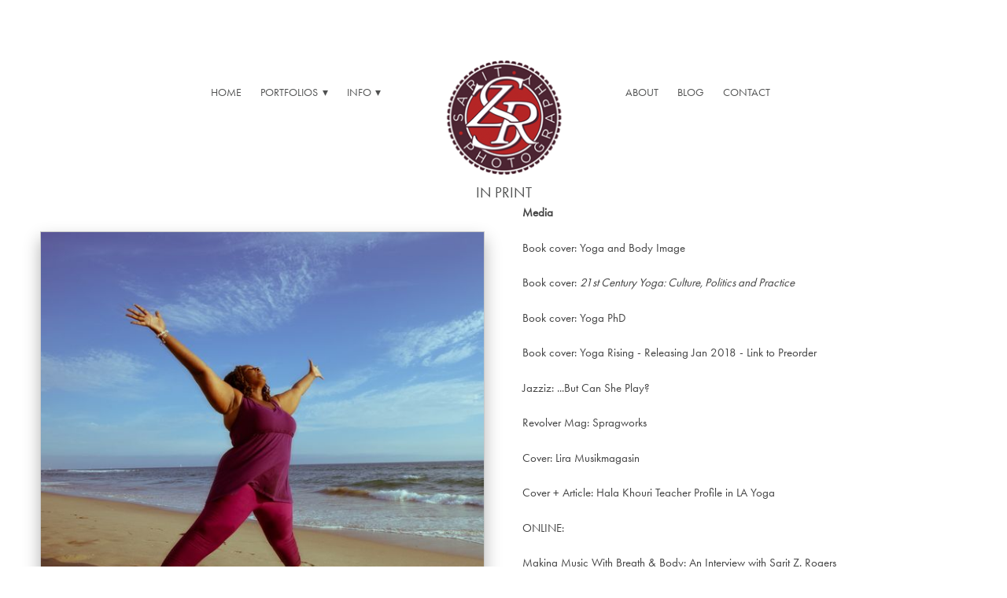

--- FILE ---
content_type: text/css; charset=utf-8
request_url: https://www.saritphotography.com/css/base
body_size: 32392
content:
html,body,div,span,applet,object,iframe,h1,h2,h3,h4,h5,h6,p,blockquote,pre,a,abbr,acronym,address,big,cite,code,del,dfn,em,img,ins,kbd,q,s,samp,small,strike,strong,sub,sup,tt,var,dl,dt,dd,ol,ul,li,fieldset,form,label,legend,table,caption,tbody,tfoot,thead,tr,th,td{margin:0;padding:0;border:0;outline:0;font-weight:inherit;font-style:inherit;font-family:inherit;font-size:100%;vertical-align:baseline}body{line-height:1;color:#000;background:#fff}ol,ul{list-style:none}table{border-collapse:separate;border-spacing:0;vertical-align:middle}caption,th,td{text-align:left;font-weight:normal;vertical-align:middle}a img{border:none}article,aside,canvas,details,figcaption,figure,footer,header,hgroup,menu,nav,section,summary,main{margin:0;padding:0;border:0;outline:0;display:block}audio,canvas,video{display:inline-block}audio:not([controls]),[hidden]{display:none}html{overflow-y:scroll;-webkit-text-size-adjust:100%;-ms-text-size-adjust:100%;-webkit-font-smoothing:antialiased}abbr[title]{border-bottom:1px dotted}q{quotes:none}q:before,q:after{content:"";content:none}small{font-size:85%}sub,sup{font-size:75%;line-height:0;position:relative;vertical-align:baseline}sup{top:-.5em}sub{bottom:-.25em}nav ul,nav ol{list-style:none;list-style-image:none;margin:0;padding:0}img{border:0;-ms-interpolation-mode:bicubic;vertical-align:middle}svg:not(:root){overflow:hidden}figure{margin:0}form{margin:0}fieldset{border:0;margin:0;padding:0}label{cursor:pointer}legend{border:0;padding:0}button,input,select,textarea{font-family:inherit;font-size:100%;margin:0;vertical-align:baseline;-webkit-font-smoothing:antialiased}button,input{line-height:normal}button,input[type="button"],input[type="reset"],input[type="submit"]{cursor:pointer;-webkit-appearance:button}input[type="checkbox"],input[type="radio"]{box-sizing:border-box}input[type="search"]{-webkit-appearance:textfield;box-sizing:content-box}input[type="search"]::-webkit-search-decoration{-webkit-appearance:none}button::-moz-focus-inner,input::-moz-focus-inner{border:0;padding:0}textarea{overflow:auto;vertical-align:top;resize:vertical}table{border-collapse:collapse;border-spacing:0}td{vertical-align:top}html{background-color:#fff;background-image:none;background-position:50% 50%;background-attachment:fixed;background-size:auto;background-repeat:repeat;}html.tablet:after,html.mobile:after{content:none}html,body{color:#444;font-size:16px;font-family:futurabook,Arial,Verdana,sans-serif;font-style:normal;font-weight:400;line-height:1.5}.fsLg{font-size:24px}.fsMed{font-size:16px}.fsSm{font-size:12px}.fsSm input.gsc-input{font-size:12px}.fsMed input.gsc-input{font-size:16px}.fsLg input.gsc-input{font-size:24px}body{background:transparent}body,button,input,input:valid,input:invalid,textarea,textarea:valid,textarea:invalid,select{color:#444}a,a:link,a:visited,a:hover,a:active,a:focus,span.gc-cs-link,.button--linky{color:#444;text-decoration:none}.socialMeta .contentTitle,.socialActions li,.scheduleItem .contentTitle a,.beerListHeader,.beerName a{color:#444}a.button,.item a.button{color:#fff;}a.button:hover,.item a.button:hover,a.button:active,.item a.button:active,a.button:focus,.item a.button:focus{color:#fff}button,.button,input[type=submit]{transition:border-color 200ms,color 200ms,background-color 200ms;display:inline-block;line-height:1.5;padding:.25em 1em;text-decoration:none;box-sizing:border-box;color:#fff;letter-spacing:normal;text-transform:none;font-family:futurabook,Arial,Verdana,sans-serif;font-style:normal;font-weight:400;border-radius:0;background:#423134;font-size:16px;border-color:#666;border-width:0;border-style:solid;}button:hover,.button:hover,input[type=submit]:hover,button:active,.button:active,input[type=submit]:active,button:focus,.button:focus,input[type=submit]:focus{color:#fff;background:#423134;border-color:#666}.scForm input[type=text],.scForm input[type=number],.scForm input[type=email],.scForm input[type=url],.scForm input[type=tel],.scForm input[type=search],.scForm textarea,.scForm select{font-size:16px}.ctaButton{padding:1em}.publicModalClose{background:url("data:image/svg+xml;charset=utf-8,%3Csvg%20xmlns%3D%22http%3A%2F%2Fwww.w3.org%2F2000%2Fsvg%22%20width%3D%2232%22%20height%3D%2232%22%20viewBox%3D%220%200%2032%2032%22%3E%3Cpath%20fill%3D%22none%22%20opacity%3D%22.5%22%20stroke%3D%22%23fff%22%20stroke-width%3D%222.743%22%20stroke-miterlimit%3D%2210%22%20stroke-linecap%3D%22round%22%20stroke-linejoin%3D%22round%22%20d%3D%22M24.229%207.634l-16.503%2016.777M7.726%207.634l16.503%2016.777%22%2F%3E%3C%2Fsvg%3E") 50% 50% no-repeat}.publicModalContent{background:#fff;color:#333;}.publicModalContent .pageTitle{color:#333}.publicModalContent a{color:#369}.galleryArrow{display:block;width:56px}.galleryArrow--prev{background-image:url("data:image/svg+xml;charset=utf-8,%3Csvg%20xmlns%3D%22http%3A%2F%2Fwww.w3.org%2F2000%2Fsvg%22%20width%3D%2252%22%20height%3D%2252%22%3E%3Ccircle%20cx%3D%2250%25%22%20cy%3D%2250%25%22%20r%3D%2250%25%22%2F%3E%3Cg%20transform%3D%22scale(-1%2C1)%20translate(-52%2C0)%22%3E%3Csvg%20y%3D%2250%25%22%20overflow%3D%22visible%22%20height%3D%2236%22%20xmlns%3Axlink%3D%22http%3A%2F%2Fwww.w3.org%2F1999%2Fxlink%22%20viewBox%3D%220%200%2029%2038%22%3E%3Cg%20opacity%3D%22.5%22%20style%3D%22isolation%3Aisolate%22%20transform%3D%22translate(0%2C-19)%22%3E%3Cimage%20width%3D%2229%22%20height%3D%2238%22%20xlink%3Ahref%3D%22data%3Aimage%2Fpng%3Bbase64%2CiVBORw0KGgoAAAANSUhEUgAAAB0AAAAmCAYAAAA4LpBhAAAACXBIWXMAAAsSAAALEgHS3X78AAADuklEQVRYR72X2W9NURSH1%2B1MUVpjShUPxhgqSPBGTCmNKE%2BGFzFVxfBEeKnUgzExRYwJiZhKgkjMpWalUiKC%2F6V%2BP2vt9tzT03vPvi0PX3p7h%2FPtvaazj7S1tcn%2FJvWHIokw6S4Yh1SyLCM7gHuvWwuIkiVMkAvyQS%2FQ2%2F4WgDyQ4%2BTpBHGl2SbrAwaAQWAIGAxKQJEtIs%2B%2B6y3uStgPDAVjwCQwFUwB40G5LaCvfddbHJQyXAxpoQkpmAsqQbWxxN6bCEpFd13gKw7uMstW3h%2BMBnPAKrAN7AX7wE6wDiwU3f0I%2B76XOBxa%2Fnig6C4XgxpwEFwCV8BZUA82i0agApT5iqOkLBzmcSnYBc6Ae%2BAZeAiugSOgFiwD033FUeEtBuPAItHQngL3wVvwEbwEt8Ax%2B9xb3PFCpWwDVu5I0ZyuAfvBVdAIPoMW8Ao0ZCoOSrlbNj17kC0xQbRgmL%2FDortrAl%2BMjMVhqdste5AtwQplwdTaxRtM3GI02WKO2ndYBywuVjXbKbKPk1eQPCCK7McVdrFau%2FhN8AJ8MlyOnZiL5GK5aC6em0gamZ3jnVzJDFNZQLxVNNTXwXPQHBKzqpkOpoUDhGliunJSStOIuQv27iFww2QMM3PcZIthH3OAsBDLRSP2d7cppQFxjok5%2BFnRM8By0cl0GjwQ3ekP0AqegnP2OUcmh0yJXaM9xOmkwXnMULF%2F54H1oru9IxriX%2BAneC86PDgyV4DJ9jveFtsLylfKlc8HG0UL565o7%2F42cY9Ig%2BEtB7PASrAbXBQN51cTfhMdleclk%2FBKdCGx8avAdnBCdB5%2FAN9N%2BFq0uA6IbyGlEHLicPJwSNw2SavB1xwcbJkt4tMyAWGq4cB%2BdK3ippIbh37DQVKPQQ4F7oLTqFG0YpvtNd%2FLbAxK9MBfADaJtgerkoXyDrwBj0XvPrzJ1wSEXgM%2FfGubDVaDOnBZ9AbOUDaKFtEF0dveBtFKnSYxjy%2Fh0Lqb%2BFjRYmDIjosWzhPwSDSnvLHvAWtF%2B5b9ODyOMCwNHldYeQwX%2B%2B2kaCtQzHMSc7tDtF95MuSUGiYaoVhH0iipO5jxuMI7Rr2JueM6e4%2FtM1P0XMxF8mAe%2B%2FAdFV53BGVOq03CHTPUPL4w7Mwf885UsPByxeMxo%2BNF9GGbYu640mT8n1VdKh35836uCUqjHitGmZw5ZnFxd%2BFHCi9hkjRCXGi7YY6Zt2JbTLcenrqSOrF7VCww8qUHHhM7SUPyLEl%2BKHb%2FJ7oj7FIakid6QhRb%2Bq%2F4AwoJqoPiJ%2B49AAAAAElFTkSuQmCC%22%20style%3D%22mix-blend-mode%3Amultiply%22%2F%3E%3Cpath%20fill%3D%22none%22%20stroke%3D%22%23fff%22%20stroke-width%3D%225%22%20d%3D%22M9.05%207.77l10.82%2010-10.82%2010%22%20stroke-linecap%3D%22round%22%20stroke-linejoin%3D%22round%22%2F%3E%3C%2Fg%3E%3C%2Fsvg%3E%3C%2Fg%3E%3C%2Fsvg%3E")}.galleryArrow--next{background-image:url("data:image/svg+xml;charset=utf-8,%3Csvg%20xmlns%3D%22http%3A%2F%2Fwww.w3.org%2F2000%2Fsvg%22%20width%3D%2252%22%20height%3D%2252%22%3E%3Ccircle%20cx%3D%2250%25%22%20cy%3D%2250%25%22%20r%3D%2250%25%22%2F%3E%3Csvg%20y%3D%2250%25%22%20overflow%3D%22visible%22%20height%3D%2236%22%20xmlns%3Axlink%3D%22http%3A%2F%2Fwww.w3.org%2F1999%2Fxlink%22%20viewBox%3D%220%200%2029%2038%22%3E%3Cg%20opacity%3D%22.5%22%20style%3D%22isolation%3Aisolate%22%20transform%3D%22translate(0%2C-19)%22%3E%3Cimage%20width%3D%2229%22%20height%3D%2238%22%20xlink%3Ahref%3D%22data%3Aimage%2Fpng%3Bbase64%2CiVBORw0KGgoAAAANSUhEUgAAAB0AAAAmCAYAAAA4LpBhAAAACXBIWXMAAAsSAAALEgHS3X78AAADuklEQVRYR72X2W9NURSH1%2B1MUVpjShUPxhgqSPBGTCmNKE%2BGFzFVxfBEeKnUgzExRYwJiZhKgkjMpWalUiKC%2F6V%2BP2vt9tzT03vPvi0PX3p7h%2FPtvaazj7S1tcn%2FJvWHIokw6S4Yh1SyLCM7gHuvWwuIkiVMkAvyQS%2FQ2%2F4WgDyQ4%2BTpBHGl2SbrAwaAQWAIGAxKQJEtIs%2B%2B6y3uStgPDAVjwCQwFUwB40G5LaCvfddbHJQyXAxpoQkpmAsqQbWxxN6bCEpFd13gKw7uMstW3h%2BMBnPAKrAN7AX7wE6wDiwU3f0I%2B76XOBxa%2Fnig6C4XgxpwEFwCV8BZUA82i0agApT5iqOkLBzmcSnYBc6Ae%2BAZeAiugSOgFiwD033FUeEtBuPAItHQngL3wVvwEbwEt8Ax%2B9xb3PFCpWwDVu5I0ZyuAfvBVdAIPoMW8Ao0ZCoOSrlbNj17kC0xQbRgmL%2FDortrAl%2BMjMVhqdste5AtwQplwdTaxRtM3GI02WKO2ndYBywuVjXbKbKPk1eQPCCK7McVdrFau%2FhN8AJ8MlyOnZiL5GK5aC6em0gamZ3jnVzJDFNZQLxVNNTXwXPQHBKzqpkOpoUDhGliunJSStOIuQv27iFww2QMM3PcZIthH3OAsBDLRSP2d7cppQFxjok5%2BFnRM8By0cl0GjwQ3ekP0AqegnP2OUcmh0yJXaM9xOmkwXnMULF%2F54H1oru9IxriX%2BAneC86PDgyV4DJ9jveFtsLylfKlc8HG0UL565o7%2F42cY9Ig%2BEtB7PASrAbXBQN51cTfhMdleclk%2FBKdCGx8avAdnBCdB5%2FAN9N%2BFq0uA6IbyGlEHLicPJwSNw2SavB1xwcbJkt4tMyAWGq4cB%2BdK3ippIbh37DQVKPQQ4F7oLTqFG0YpvtNd%2FLbAxK9MBfADaJtgerkoXyDrwBj0XvPrzJ1wSEXgM%2FfGubDVaDOnBZ9AbOUDaKFtEF0dveBtFKnSYxjy%2Fh0Lqb%2BFjRYmDIjosWzhPwSDSnvLHvAWtF%2B5b9ODyOMCwNHldYeQwX%2B%2B2kaCtQzHMSc7tDtF95MuSUGiYaoVhH0iipO5jxuMI7Rr2JueM6e4%2FtM1P0XMxF8mAe%2B%2FAdFV53BGVOq03CHTPUPL4w7Mwf885UsPByxeMxo%2BNF9GGbYu640mT8n1VdKh35836uCUqjHitGmZw5ZnFxd%2BFHCi9hkjRCXGi7YY6Zt2JbTLcenrqSOrF7VCww8qUHHhM7SUPyLEl%2BKHb%2FJ7oj7FIakid6QhRb%2Bq%2F4AwoJqoPiJ%2B49AAAAAElFTkSuQmCC%22%20style%3D%22mix-blend-mode%3Amultiply%22%2F%3E%3Cpath%20fill%3D%22none%22%20stroke%3D%22%23fff%22%20stroke-width%3D%225%22%20d%3D%22M9.05%207.77l10.82%2010-10.82%2010%22%20stroke-linecap%3D%22round%22%20stroke-linejoin%3D%22round%22%2F%3E%3C%2Fg%3E%3C%2Fsvg%3E%3C%2Fsvg%3E")}.thumbsContainer .galleryArrow{width:40px;background-size:36px 36px}.no-touch .flex-container,.carousel{padding-left:0;padding-right:0;}.no-touch .flex-container .gridTrigger,.carousel .gridTrigger{margin-right:0}.hasThumbs .flex-container{padding-left:0;padding-right:0}.touch .blockContentBleed.hasSlideshow .imgCaption,.no-touch .blockContentBleed.hasSlideshow .imgCaption{margin-left:4%;margin-right:4%}.touch .blockContentBleed.alternateGridGallery .gridTrigger,.no-touch .blockContentBleed.alternateGridGallery .gridTrigger{margin-right:4%}.eventColl-item--carousel1 .eventColl-content,.eventColl-item--carousel2 .eventColl-content{max-width:calc(85vw - 112px)}.eventColl-item--slideshow1 .eventColl-content{left:62px;right:62px}.eventColl-item--slideshow2 .eventColl-content{left:62px;right:62px}.tags{padding-top:.5em;font-size:14px;}.itemsCollectionContainer .tags{margin-bottom:1em}.tags .sep{display:none}.tags .tagsLabel{font-weight:bold;display:inline-block;margin:0 .75em .5em 0}.blockInnerContent .tags a{background-color:#efefef;display:inline-block;padding:.5em 1em;margin:0 .75em .5em 0;}.blockInnerContent .tags a,.blockInnerContent .tags a:hover,.blockInnerContent .tags a:active,.blockInnerContent .tags a:visited,.blockInnerContent .tags a:focus{color:#333;text-decoration:none}.txa1 .blockInnerContent .tags a{margin:0 .375em .5em}.txa2 .blockInnerContent .tags a{margin:0 0 .5em .75em}.blockInnerContent .tags a.selected,.blockInnerContent .tags a.selected:hover,.blockInnerContent .tags a.selected:active,.blockInnerContent .tags a.selected:visited,.blockInnerContent .tags a.selected:focus{color:#333;background-color:#ccc}.contentImg{max-width:100%;border-style:solid;border-color:#2b2b2b;border-color:rgba(43,43,43,0.25);border-width:1px;box-sizing:border-box;box-shadow:0 10px 20px 0 rgba(0,0,0,0.3);}.pageTitle{color:#505151;font-size:19px;font-family:futurabook,Arial,Verdana,sans-serif;font-style:normal;font-weight:400;text-transform:uppercase;letter-spacing:normal;line-height:1.5}.pageSubtitle{color:#505151;font-size:12px;font-family:futurabook,Arial,Verdana,sans-serif;font-style:normal;font-weight:400;text-transform:uppercase;letter-spacing:normal;padding-top:6px;font-size:12px;line-height:1.5;}.contentTitle{line-height:1.5;padding-bottom:.5em;font-size:18px}h3.contentTitle{font-size:16.5px}.contentTitle:not(.item):last-child{padding-bottom:0}.contentTitle,.contentTitle a{font-family:futurabook,Arial,Verdana,sans-serif;font-style:normal;font-weight:400;color:#505151}.categoryHeader{color:#505151;font-family:futurabook,Arial,Verdana,sans-serif;font-style:normal;font-weight:400;margin-bottom:1em;font-size:1.5em;}.categoryHeader:last-child{margin-bottom:0}.contentTitle,.categoryHeader{text-transform:uppercase;letter-spacing:normal;}.dividerTitle{font-family:futurabook,Arial,Verdana,sans-serif;font-style:normal;font-weight:400;line-height:1.5;text-transform:uppercase;letter-spacing:normal;color:#505151;display:-ms-flexbox;display:flex;text-align:initial below;text-align:unset;font-size:16px}.dividerTitle{-ms-flex-direction:row;flex-direction:row;-ms-flex-align:center;align-items:center;-ms-flex-pack:stretch;justify-content:stretch;text-align:center;}.dividerTitle:before{content:'';margin:0 .5em 0 0}.dividerTitle:after{content:'';margin:0 0 0 .5em}.blockContentBleed .dividerTitle .dividerTitle-textWrap{padding:0}.dividerTitle:before,.dividerTitle:after{border-color:#505151;border-top-style:solid;border-top-width:1px}.dividerTitle--noText:before,.dividerTitle--noText:after{margin:0}.categoryHeader{text-align:inherit}table{background-color:#ccc;margin-bottom:1em}td,th{vertical-align:top;padding:.45em .5em .25em .5em}table,th,td{border-width:1px;border-style:solid;border-color:#ccc}.agenda dd{border-width:1px;border-style:solid;border-color:#ccc}.calendar .calPos.hasItem:focus{background-color:#8b676e;color:#fff}.calendar .currentDay{background-color:#6e5257;color:#fff}.calendar .calItem{border-color:#423134 transparent transparent transparent}.calendar caption{border-style:solid;border-width:1px 1px 0 1px}.calendar.togglesOnly caption{border-bottom-width:1px}.singleRow .calendar caption{border-width:0 0 1px 0}.singleRow .calendar.togglesOnly caption{border-width:0}.singleRow .calendar td{border-width:0 1px 0 0}.fixedCalendar table,.fixedCalendar td,.fixedCalendar th{background-color:#c6c6c6}.datePickerContainer td.activeDay,.datePickerContainer td:hover{background-color:#8b676e}.blockContent input.gsc-input,.blockContent .gsc-input-box,.blockContent .gsc-input-box-hover,.blockContent .gsc-input-box-focus{border-color:#ccc}.blockContent .gsc-result-info,.blockContent .gsc-orderby-label,.blockContent .gs-result a.gs-visibleUrl,.blockContent .gs-result .gs-visibleUrl,.blockContent .gsc-preview-reviews,.blockContent .gsc-control-cse .gs-snippet,.blockContent .gsc-control-cse .gs-promotion em{color:#444}.blockContent .gs-title,.blockContent .gs-webResult.gs-result a.gs-title,.blockContent .gs-webResult.gs-result a.gs-title *,.blockContent .gsc-results .gsc-cursor-box .gsc-cursor-page,.blockContent .gsc-results .gsc-cursor-box .gsc-cursor-current-page{color:#444 !important}.blockContent .cse input.gsc-search-button,.blockContent .cse input.gsc-search-button:hover,.blockContent input.gsc-search-button,.blockContent input.gsc-search-button:hover,.blockContent .gsc-selected-option-container{color:#fff;border-radius:0;background:#423134;font-size:16px;border-color:#666;border-width:1px}.blockContent .cse form.gsc-search-box,.blockContent .gsc-control-cse .gsc-option-menu{background:#fff;border-color:#444}.blockContent .gsc-option-menu-item{color:#444}.blockContent .gs-no-results-result .gs-snippet{color:#4d4d4d;background:rgba(242,242,242,0);border-color:#e8e2d6}.blockContent .gs-result img.gs-image{border-color:#2b2b2b;border-color:rgba(43,43,43,0.25);border-width:1px}.digiPharmHero-content{padding:2em 72px;text-align:left;}.digiPharmHero-cta--pinBot{padding:1em 72px}.blockInnerContent{font-size:15px;}.blockInnerContent b,.blockInnerContent strong{font-weight:bold}.blockInnerContent i,.blockInnerContent em{font-style:italic}.blockContainer,.pageTitleContainer,.itemsCollectionContainer{border-style:solid;border-color:#ccc;border-radius:0;background-color:transparent;background-image:none;background-position:50% 50%;background-attachment:fixed;background-size:cover;background-repeat:no-repeat;}.tablet .blockContainer,.tablet .pageTitleContainer,.tablet .itemsCollectionContainer,.mobile .blockContainer,.mobile .pageTitleContainer,.mobile .itemsCollectionContainer{background-attachment:scroll}.blockText p,.itemContent p,.blockText ul,.itemContent ul,.blockText ol,.itemContent ol{padding-bottom:1.5em}.truncateContent{max-height:9em}.item{box-sizing:border-box;float:left;width:100%;margin:1.5em auto 0 auto;border-style:solid;word-wrap:break-word;color:#4d4d4d;background-image:none;background-color:transparent;border-radius:0;border-color:#e8e2d6;}.item:last-child{margin-bottom:0}.item a{color:#423134}.item .contentTitle,.item.contentTitle{text-transform:uppercase;letter-spacing:normal;padding-left:0;margin-right:0;text-align:center;font-size:33px}.item .contentTitle,.item .contentTitle a,.item.contentTitle a{color:#423134}.item .itemInnerContent b,.item .itemInnerContent strong{font-weight:bold}.item .itemInnerContent i,.item .itemInnerContent em{font-style:italic}.definitionList .contentTitle,.defListItem .contentTitle{color:#505151;text-transform:uppercase;border-radius:0;letter-spacing:normal;padding-left:0;margin-right:0;}.defItemInnerContent{color:#423134;}.defListItem{color:#423134;background-image:none;background-color:transparent;border-color:#e8e2d6;border-radius:0;}.socialContentExternal{border-color:#e8e2d6}.eventColl-item--slideshow1{color:#4d4d4d;}.eventColl-item--slideshow1 .eventColl-mainTitles,.eventColl-item--slideshow1 .eventColl-artists{color:#423134;font-size:33px;}.eventColl-item--slideshow1 .eventColl-mainTitles a,.eventColl-item--slideshow1 .eventColl-artists a{color:#423134}.iconGroup a{display:inline-block;width:32px;height:32px;line-height:32px;font-size:22px}.socialSharing li a{width:28px;height:28px;line-height:28px;font-size:16px}.videoGallery-text{text-align:left;}.modalVideoGallery-vid ~ .galleryArrow{height:52px}.primaryAndSecondaryContainer{padding-top:5em;}.pwp-container{background-color:transparent;background-image:none;background-position:50% 50%;background-attachment:fixed;background-size:cover;background-repeat:no-repeat;}.tablet .pwp-container,.mobile .pwp-container{background-attachment:scroll}.pwp-form{background-color:rgba(255,255,255,0);border-style:solid;border-color:#ccc;border-width:1px}.pwp-icon{fill:#444}.pwp-error{color:#444;font-weight:bold}.pwp-submit{font-size:16px;color:#fff;background:#423134;letter-spacing:normal;text-transform:none;border-style:solid;border-radius:0;border:0;}.pwp-submit:hover,.pwp-submit:active,.pwp-submit:focus{color:#fff;background:#423134;border-color:#666}.item--tombstone{animation:unset;}.item--tombstone > *{transition:none}.paginationControls{margin:1.5em auto 0 auto;text-align:center;position:relative;}.gridTrigger{fill:#444;}.gridTrigger:hover,.gridTrigger:active,.gridTrigger:focus{fill:#444}.mapPopup.mapPopup--google,.gm-style-iw-t:after,.mapboxgl-popup-content,.leaflet-popup-content,.leaflet-popup-tip{background:#fff !important}.mapPopup--mapbox.mapboxgl-popup-anchor-top .mapboxgl-popup-tip,.mapPopup--mapbox.mapboxgl-popup-anchor-top-left .mapboxgl-popup-tip,.mapPopup--mapbox.mapboxgl-popup-anchor-top-right .mapboxgl-popup-tip{border-bottom-color:#fff}.mapPopup--mapbox.mapboxgl-popup-anchor-right .mapboxgl-popup-tip{border-left-color:#fff}.mapPopup--mapbox.mapboxgl-popup-anchor-bottom .mapboxgl-popup-tip,.mapPopup--mapbox.mapboxgl-popup-anchor-bottom-left .mapboxgl-popup-tip,.mapPopup--mapbox.mapboxgl-popup-anchor-bottom-right .mapboxgl-popup-tip{border-top-color:#fff}.mapPopup--mapbox.mapboxgl-popup-anchor-left .mapboxgl-popup-tip{border-right-color:#fff}.mapPopup,.mapboxgl-popup-content{color:#000 !important;font-size:12px !important}.mapPopup .contentTitle,.mapPopup .contentTitle a{color:#000 !important;font-size:16px !important}.leaflet-container .mapPopup--leaflet .blockInnerContent a,.leaflet-container .mapPopup--leaflet .itemInnerContent a{color:#444;}.leaflet-container .mapPopup--leaflet .blockInnerContent a:hover,.leaflet-container .mapPopup--leaflet .itemInnerContent a:hover{color:#444}.headerContainer{background-color:transparent;background-image:none;background-position:50% 50%;background-attachment:scroll;background-size:cover;background-repeat:no-repeat;padding-top:10px;padding-bottom:10px;border-width:0;}.headerContent h1.siteName,.headerContent h1.siteName a,.headerContent div.siteName,.headerContent div.siteName a{text-align:center;color:#fff;font-family:museosansthin,Arial,Verdana,sans-serif;font-style:normal;font-weight:100;font-size:32px;text-transform:uppercase;letter-spacing:normal;}.siteName{line-height:1.5}.headerContent h1.logoAndSiteName,.headerContent div.logoAndSiteName{text-align:center;}.headerContent h1.siteNameAbove a.siteName,.headerContent h1.siteNameLeft a.siteName,.headerContent div.siteNameAbove a.siteName,.headerContent div.siteNameLeft a.siteName{margin-bottom:.5em}.headerContent h1.siteNameRight a.siteName,.headerContent h1.siteNameBelow a.siteName,.headerContent div.siteNameRight a.siteName,.headerContent div.siteNameBelow a.siteName{margin-top:.5em}.headerContent a.logo,.headerContent a.siteName{display:block;clear:both}.headerContent a.logo{display:inline-block;}.headerContent a.logo img{max-width:100%}.headerContent a.siteName{color:#fff;font-family:museosansthin,Arial,Verdana,sans-serif;font-style:normal;font-weight:100;font-size:32px;text-transform:uppercase;letter-spacing:normal;}@media only screen and (max-width:767px){.headerContent h1.logo,.headerContent h1.logoAndSiteName a.logo,.headerContent div.logo,.headerContent div.logoAndSiteName a.logo{max-width:200px}.headerContent h1.siteName,.headerContent h1.logoAndSiteName,.headerContent div.siteName,.headerContent div.logoAndSiteName{text-align:center}.headerContent h1.logo,.headerContent div.logo,.headerContent a.logo{float:none;margin:0 auto;}.headerContent h1.logo img,.headerContent div.logo img,.headerContent a.logo img{margin:0 auto;float:none}}@media only screen and (min-width:768px){.headerContent h1.logoAndSiteName,.headerContent div.logoAndSiteName{text-align:center;}.headerContent h1.logoAndSiteName a,.headerContent div.logoAndSiteName a,.headerContent h1.logoAndSiteName img,.headerContent div.logoAndSiteName img,.headerContent h1.logoAndSiteName a img,.headerContent div.logoAndSiteName a img{vertical-align:middle}.headerContent h1.siteNameLeft a.siteName,.headerContent div.siteNameLeft a.siteName{margin-bottom:0}.headerContent h1.siteNameRight a.siteName,.headerContent div.siteNameRight a.siteName{margin-top:0}.headerContent h1.siteNameLeft a.logo,.headerContent h1.siteNameRight a.logo,.headerContent div.siteNameLeft a.logo,.headerContent div.siteNameRight a.logo,.headerContent h1.siteNameLeft a.siteName,.headerContent h1.siteNameRight a.siteName,.headerContent div.siteNameLeft a.siteName,.headerContent div.siteNameRight a.siteName{display:inline-block;clear:both}.headerContent h1.siteNameLeft a.siteName,.headerContent div.siteNameLeft a.siteName{margin-right:1em}.headerContent h1.siteNameRight a.siteName,.headerContent div.siteNameRight a.siteName{margin-left:1em}}.navContainer{padding-top:20px;padding-bottom:20px;font-size:14px;font-family:futurabook,Arial,Verdana,sans-serif;font-style:normal;font-weight:400;text-transform:uppercase;line-height:1.5}.navContainer{background-color:transparent;background-image:none;background-position:50% 50%;background-attachment:scroll;background-size:cover;background-repeat:no-repeat;border-width:0;}.navContent li{border-color:transparent;}.navContent li a,.navContent li .navLabel{font-size:14px;color:#505151;text-decoration:none;letter-spacing:0;background-color:transparent}.navContent li .button{padding:.25em 1em;font-size:16px;color:#fff;background:#423134;letter-spacing:normal;text-transform:none;font-family:futurabook,Arial,Verdana,sans-serif;font-style:normal;font-weight:400;border-radius:0;border:0;}.navContent li .button:active,.navContent li .button:hover,.navContent li .button:focus{color:#fff;background:#423134;border-color:#666}.navContent li a.selected,.navContent li .navLabel.selected{color:#505151;background-color:transparent}.navContent .navSocialIcons{margin-bottom:0;white-space:nowrap;font-size:inherit;}.navContent .navSocialIcons li{font-size:0;border:none;margin:0;}.navContent .navSocialIcons li a.zocial{text-overflow:clip;overflow:visible;text-align:center;padding:0;color:#505151;font-size:22px;width:32px;height:32px;line-height:32px;background-color:transparent;border-radius:0;margin:0 14px;}.navContent [data-subnav-collapse="true"] .dropArrow{-ms-transform:rotate(0);transform:rotate(0);transition:transform 250ms ease;will-change:transform;}.navContent [data-subnav-collapse="true"] .dropArrow.subnavClosed{-ms-transform:rotate(-90deg);transform:rotate(-90deg)}.footerContainer{color:#909090;background-color:transparent;background-image:none;background-position:50% 50%;background-attachment:scroll;background-size:cover;background-repeat:no-repeat;text-align:center;padding-top:40px;padding-bottom:40px;letter-spacing:0;font-size:12px;border-width:0;line-height:1.5}.footerContainer,.footerContainer .contentTitle,.footerContainer .categoryHeader,.footerContainer input,.footerContainer button,.footerContainer .definitionListContainer .blockText dt,.footerContainer .definitionListContainer .item .contentTitle,.footerContainer .definitionListContainer .blockText .defListItem .contentTitle{text-transform:uppercase;letter-spacing:normal}.footerContent a,.footerContent .contentTitle,.footerContent .contentTitle a,.footerContent .item,.footerContent .item .contentTitle,.footerContent .item .contentTitle a,.footerContent .definitionList .contentTitle,.footerContent .defListItem .contentTitle,.footerContent .blockInnerContent,.footerContent .itemInnerContent,.footerContent .defItemInnerContent{color:#909090}.footerContent button,.footerContent a.button{color:#fff}.footerContent button:hover,.footerContent a.button:hover{color:#fff}.footerContent .blockContent,.footerContent .contentTitle,.footerContent .item .contentTitle,.footerContent .blockInnerContent,.footerContent .itemInnerContent,.footerContent .defItemInnerContent{font-size:12px}.footerContent .blockInnerContent,.footerContent .itemsCollectionContent,.footerContent .definitionListContainer dl,.footerContent .definitionListContainer .contentTitle,.footerContent .contentTitle,.footerContent .blockForm{text-align:center;}.footerContent .itemsCollectionContent{margin-top:0 !important;font-size:0;}.footerContent .itemsCollectionContent .item{display:inline-block;vertical-align:top;float:none;font-size:12px}.footerContent .blockContent,.footerContent .blockContainer{background:transparent}.footerContent .blockContainer{padding:1.5em 0 0 0;}.footerContent .blockContainer:nth-child(1){padding-top:0}.footerContent .blockContent{padding:0}.footerContent .blockText ul,.footerContent .blockText ol{list-style-position:inside}.footerSocialIcons{vertical-align:middle;}.footerSocialIcons li a{color:#850000;font-size:33px;width:50px;height:50px;line-height:50px;background-color:transparent;border-radius:0;}.scCredit{clear:both;padding-top:18px;width:100%;float:none;font-size:12px;text-align:center;}.scCredit,.scCredit a:link,.scCredit a:visited,.scCredit a:hover,.scCredit a:active,.scCredit a:focus,.scCredit span{color:#9a9a9a}.scCredit span{text-decoration:underline}.scCredit:first-child{padding-top:0}.footerContent ul.resources{float:left;position:relative;left:50%;}.footerContent ul.resources li{clear:left;float:left;position:relative;right:50%}@media only screen and (min-width:768px){.footerInner{width:100%;float:none;margin:0 auto}}.mobileFooterContainer{background-color:transparent;background-image:none;background-position:50% 50%;background-attachment:scroll;background-size:cover;background-repeat:no-repeat;color:#909090;position:fixed;z-index:1;left:0;bottom:0;width:100%;transition:bottom 300ms;}.mobileFooterContainer.footerContainer{padding:0}.mobile .mobileFooterContainer{font-size:11px}.tablet .mobileFooterContainer{font-size:13px}.mfItems{float:left;width:100%}.mfItem{box-sizing:border-box;padding:1em .25em;text-align:center;float:left;}.tablet .mfItem{padding:1em .5em}.has1 .mfItem{width:100%}.has2 .mfItem{width:50%}.has3 .mfItem{width:33.333%}.has4 .mfItem{width:25%}.mfTextLabel,.mfContent span.gc-cs-link{color:#909090;text-decoration:none}.mfIcon{display:block;margin:0 auto .25em auto;color:#850000;font-size:22px;width:36px;height:36px;line-height:36px;background-color:transparent;border-radius:0;}.futurabook{font-family:futurabook,Arial,Verdana,sans-serif;font-style:normal;font-weight:400}.museosansthin{font-family:museosansthin,Arial,Verdana,sans-serif;font-style:normal;font-weight:100}html.mobile{min-height:100%}.scHidden{display:none !important}.scInvisible{visibility:hidden !important}.a11y-hidden{clip-path:inset(100%);clip:rect(1px,1px,1px,1px);height:1px;overflow:hidden;position:absolute;white-space:nowrap;width:1px}.iconGroup{font-size:0;display:inline-block;}li.item .iconGroup{display:block}.iconGroup li{display:inline-block}.socialIcons{margin-bottom:-20px;}.footerInner >:last-child .socialIcons{margin-bottom:0}.socialIcons li{text-align:center;}.txa0 .socialIcons li a,.iconGroup-txa.txa0 .socialIcons li a{margin:0 20px 20px 0}.txa0 .socialIcons li:last-child a,.iconGroup-txa.txa0 .socialIcons li:last-child a{margin-right:0}.txa1 .socialIcons li a,.iconGroup-txa.txa1 .socialIcons li a{margin:0 10px 20px 10px}.txa2 .socialIcons li a,.iconGroup-txa.txa2 .socialIcons li a{margin:0 0 20px 20px}.txa2 .socialIcons li:first-child a,.iconGroup-txa.txa2 .socialIcons li:first-child a{margin-left:0}.socialIcons li a{background-repeat:no-repeat;display:inline-block;text-decoration:none !important}.socialSharing{margin:0 0 -20px;padding-left:0;}.socialSharing li{text-align:center;}.socialSharing li a span{display:none !important}.item .socialSharingContainer{margin-top:1em}.hasSlideshow .blockImg .flex-control-nav{display:none}.touch .hasSlideshow .blockImg .flex-control-nav{display:block}.touch .hasSlideshow .blockImg .flex-direction-nav{display:none}.touch .flexMain{margin-bottom:24px}.masonryImgGallery{position:relative;}.masonryImgGallery.building{min-height:100px;}.masonryImgGallery.building .imgGridItem{visibility:hidden}.masonryImgGallery.building .progressSpinner{top:0;margin-top:30px}.stackedGallery li{margin-top:1.5em}.stackedGallery li:first-child{margin-top:0}.deferredLoadGallery .contentImg{-ms-transform:translateY(-4px);transform:translateY(-4px);opacity:0;}.no-js .deferredLoadGallery .contentImg{opacity:1;transition:none;-ms-transform:none;transform:none;}.no-js .deferredLoadGallery .contentImg[data-src]{display:none}.deferredLoadGallery .contentImg.visible{opacity:1;transition:opacity 180ms ease-in,transform 150ms ease-in;-ms-transform:translateY(0);transform:translateY(0)}.deferredLoadGallery .imgShape .contentImg.visible{opacity:.000001}.deferredLoadGallery .oneUpViewer .contentImg{opacity:1;-ms-transform:none;transform:none;transition:none}.fixedHeightGallery .slides > li,.fixedHeightGallery .imgHover-transform,.fixedHeightGallery .imgEffect-transform{position:relative;background-position:50% 50%;background-size:cover}.fixedHeightGallery .slides > li > a{display:block;height:100%}.fixedHeightGallery img.contentImg{position:absolute;left:0;top:0;opacity:0;width:100%;height:100%;}.fixedHeightGallery img.contentImg.visible{opacity:0}.no-js .fixedHeightGallery img.contentImg{position:static;width:auto;height:auto;opacity:1}.fixedHeightGallery.hasThumbs .flexNavigator .slides > li{width:60px;height:60px;background-size:cover}.fixedHeightGallery.hasThumbs.thmbMgn1 .slides > li{margin:0 5px 0 0}.fixedHeightGallery.hasThumbs.thmbMgn2 .slides > li{margin:0 15px 0 0}.flex-container.thumbsContainer{box-sizing:border-box;background:#000}.thmbMgn1 .thumbsContainer{padding:5px}.thmbMgn2 .thumbsContainer{padding:15px}.hasThumbs .thumbsContainer .contentImg.imgShape{width:100%;max-width:100%;border:none}.thumbsContainer .flex-disabled{display:none}.hasThumbs--left .blockImg,.hasThumbs--right .blockImg{min-height:400px}.hasThumbs--left .blockImg,.hasThumbs--right .blockImg,.hasThumbs--left .maxWidth--content,.hasThumbs--right .maxWidth--content,.hasThumbs--left .maxWidth--gallery,.hasThumbs--right .maxWidth--gallery{position:relative}.hasThumbs--left .thumbsContainer,.hasThumbs--right .thumbsContainer{position:absolute;}.hasThumbs--left .thumbsContainer .slides > li,.hasThumbs--right .thumbsContainer .slides > li{-ms-transform:rotate(-90deg);transform:rotate(-90deg)}.hasThumbs--left .thumbsContainer .flex-direction-nav a,.hasThumbs--right .thumbsContainer .flex-direction-nav a{transform:translate3d(0,0,0)}.hasThumbs--left.layoutB .thumbsContainer{top:1.5em}.hasThumbs--left.layoutB .maxWidth--content .thumbsContainer{top:0}.hasThumbs--left.layoutB.imgOnly .thumbsContainer{top:0}.hasThumbs--left .thumbsContainer{top:0;-ms-transform-origin:0 0;transform-origin:0 0;-ms-transform:rotate(90deg);transform:rotate(90deg)}.hasThumbs--left .flexMain{margin-left:60px}.hasThumbs--left.thmbMgn1 .flexMain{margin-left:70px}.hasThumbs--left.thmbMgn2 .flexMain{margin-left:90px}.hasThumbs--left .thumbsContainer{left:60px}.hasThumbs--left.thmbMgn1 .thumbsContainer{left:70px}.hasThumbs--left.thmbMgn2 .thumbsContainer{left:90px}.hasThumbs--right .flexMain{margin-right:60px}.hasThumbs--right.thmbMgn1 .flexMain{margin-right:70px}.hasThumbs--right.thmbMgn2 .flexMain{margin-right:90px}.hasThumbs--right .thumbsContainer{right:0;bottom:0;-ms-transform-origin:100% 100%;transform-origin:100% 100%;-ms-transform:rotate(90deg) translateY(100%);transform:rotate(90deg) translateY(100%)}.hasThumbs--right.layoutA .thumbsContainer{bottom:1.5em}.hasThumbs--right.layoutA .maxWidth--gallery .thumbsContainer{bottom:0}.hasThumbs--right.layoutA .maxWidth--content .thumbsContainer{bottom:0}.hasThumbs--right.layoutA.imgOnly .thumbsContainer{bottom:0}.no-csstransforms .hasThumbs--left .thumbsContainer,.no-csstransforms .hasThumbs--right .thumbsContainer{position:relative !important;left:auto !important;right:auto !important;top:auto !important;width:auto !important;height:auto !important}.no-csstransforms .hasThumbs--left .flexMain,.no-csstransforms .hasThumbs--right .flexMain{margin:0 !important}.blockImg-download{text-align:right;padding-bottom:1em;font-size:15px;}.no-js .blockImg-download{display:none}.blockContentBleed .blockImg-download{padding-left:4%;padding-right:4%;}@media (min-width:1200px){.blockContentBleed .blockImg-download{padding-left:48px;padding-right:48px}}.dlPanel{position:fixed;bottom:30px;right:30px;padding:30px;color:#333;background:#fff;z-index:2;width:275px;box-sizing:border-box;max-width:90%;text-align:center;filter:drop-shadow(0 0 10px #333)}.dlPanel-close{fill:#333;width:20px;height:20px;position:absolute;top:5px;right:5px}.dlPanel-countWrap{font-size:120%}.dlPanel button[disabled]{opacity:.5}.selectedForDownload.imgGridItem{position:relative;min-height:50px;}.selectedForDownload.imgGridItem:after{content:'';position:absolute;background-color:rgba(255,255,255,0.6);background-image:url("data:image/svg+xml;charset=utf-8,%3Csvg%20xmlns%3D%22http%3A%2F%2Fwww.w3.org%2F2000%2Fsvg%22%20viewBox%3D%220%200%2032%2032%22%20fill%3D%22%23000%22%3E%3Cpath%20d%3D%22M29.17%2015.59a4.94%204.94%200%200%200-3.64-4.76%205.35%205.35%200%200%200-5-3.47%205.42%205.42%200%200%200-1.53.22%207.41%207.41%200%200%200-13.7%203.74%204.92%204.92%200%200%200%201.78%209.14h.43a2.3%202.3%200%200%200%20.26%200h3.81v-1.6H7.86a3.43%203.43%200%200%201-2.48-1.09A3.29%203.29%200%200%201%207%2012.39a5.49%205.49%200%200%201%200-.91%205.76%205.76%200%200%201%2011.22-1.67%203.71%203.71%200%200%201%206%202.49%203.3%203.3%200%200%201%200%206.59H20.32v1.6h4a4.76%204.76%200%200%200%20.66-.07c.15%200%20.3-.06.44-.09l.28-.09a4.9%204.9%200%200%200%202.81-2.34l.06-.09a4.84%204.84%200%200%200%20.6-2.22z%22%3E%3C%2Fpath%3E%3Cpath%20transform%3D%22rotate(180%2016%2016)%20translate(31.5%20-9)%20scale(-1%2C%201)%22%20d%3D%22M21.29%2016.61l-4.19-4.89a1.16%201.16%200%200%200-.87-.39%201.14%201.14%200%200%200-.87.39l-4.2%204.89a1.15%201.15%200%200%200%201.74%201.49l1.35-1.58a11.21%2011.21%200%200%201-2.58%209.28c4.77-2%206.32-5.14%206.65-9.14l1.24%201.44a1.13%201.13%200%200%200%201.61.12%201.1%201.1%200%200%200%20.4-.86%201.11%201.11%200%200%200-.28-.75zm-5.07-2.37z%22%3E%3C%2Fpath%3E%3C%2Fsvg%3E");background-size:36px;background-repeat:no-repeat;background-position:95% 5%;top:0;right:0;bottom:0;left:0;pointer-events:none}.txa0{text-align:left;}.txa1{text-align:center;}.txa2{text-align:right;}.txa3{text-align:justify}.bmg0{margin-bottom:0}.bmg1{margin-bottom:.5em}.bmg2{margin-bottom:1em}.bmg3{margin-bottom:1.5em}.bmg4{margin-bottom:2em}.bmg5{margin-bottom:2.5em}.bmg6{margin-bottom:3em}.pd0,.itmPd0 .item{padding:0}.pd1,.itmPd1 .item{padding:5px}.pd2,.itmPd2 .item{padding:10px}.pd3,.itmPd3 .item{padding:15px}.pd4,.itmPd4 .item{padding:20px}.pd5,.itmPd5 .item{padding:25px}.pd6,.itmPd6 .item{padding:30px}.bw0,.itmBw0 .item{border-width:0}.bw1,.itmBw1 .item{border-width:1px}.bw2,.itmBw2 .item{border-width:2px}.bw3,.itmBw3 .item{border-width:3px}.bw4,.itmBw4 .item{border-width:4px}.bw5,.itmBw5 .item{border-width:5px}.bw6,.itmBw6 .item{border-width:6px}.bw7,.itmBw7 .item{border-width:7px}.bw8,.itmBw8 .item{border-width:8px}.bw9,.itmBw9 .item{border-width:9px}.bw10,.itmBw10 .item{border-width:10px}.bplNoTop,.itmBplNoTop .item{border-top-width:0}.bplNoRight,.itmBplNoRight .item{border-right-width:0}.bplNoBottom,.itmBplNoBottom .item{border-bottom-width:0}.bplNoLeft,.itmBplNoLeft .item{border-left-width:0}ul.sitemap{margin-top:20px;}ul.sitemap ul{margin-left:20px}ul.sitemap .socialIcons{margin-left:0}.err404Button{margin-bottom:.25em}.blockText ul,.itemContent ul,.blockText ol,.itemContent ol{box-sizing:border-box}.blockText ul,.itemContent ul{list-style-type:disc}.blockText ol,.itemContent ol{padding-left:2.1em;list-style-type:decimal}.blockText p:last-child,.itemContent p:last-child,.blockText ul:last-child,.itemContent ul:last-child,.blockText ol:last-child,.itemContent ol:last-child{padding-bottom:0}.blockText table:last-child,.itemContent table:last-child{margin-bottom:0}.blockInnerContent--tight p,.itemInnerContent--tight p,.blockInnerContent--tight ul,.itemInnerContent--tight ul,.blockInnerContent--tight ol,.itemInnerContent--tight ol{padding-bottom:.5em}.definitionList dt{padding-top:.5em;padding-bottom:0}.definitionList dd{padding-bottom:.5em}.definitionList dl:first-child dt:first-child{padding-top:0}.definitionList dl:last-child dd:last-child{padding-bottom:0}.blockText + .itemsCollectionContent{padding-top:1em}.pageTitleContainer .blockText{margin-top:1.5em}.lstsy0 .blockText ul,.lstsy0 .itemContent ul,.lstsy0 .blockInnerContent ul,.lstsy0 .description--style2 ul,.lstsy0 .blockText ol,.lstsy0 .itemContent ol,.lstsy0 .blockInnerContent ol,.lstsy0 .description--style2 ol{padding-left:0;list-style-type:none}.lstsy1 .blockText ul,.lstsy1 .itemContent ul,.lstsy1 .blockInnerContent ul,.lstsy1 .description--style2 ul,.lstsy1 .blockText ol,.lstsy1 .itemContent ol,.lstsy1 .blockInnerContent ol,.lstsy1 .description--style2 ol{list-style-type:disc;padding-left:1.75em;}.lstsy1 .blockText ul.socialSharing,.lstsy1 .itemContent ul.socialSharing,.lstsy1 .blockInnerContent ul.socialSharing,.lstsy1 .description--style2 ul.socialSharing,.lstsy1 .blockText ol.socialSharing,.lstsy1 .itemContent ol.socialSharing,.lstsy1 .blockInnerContent ol.socialSharing,.lstsy1 .description--style2 ol.socialSharing{padding-left:0}.lstsy2 .blockText ul,.lstsy2 .itemContent ul,.lstsy2 .blockInnerContent ul,.lstsy2 .description--style2 ul,.lstsy2 .blockText ol,.lstsy2 .itemContent ol,.lstsy2 .blockInnerContent ol,.lstsy2 .description--style2 ol{list-style-type:decimal;padding-left:2.1em;}.lstsy2 .blockText ul.socialSharing,.lstsy2 .itemContent ul.socialSharing,.lstsy2 .blockInnerContent ul.socialSharing,.lstsy2 .description--style2 ul.socialSharing,.lstsy2 .blockText ol.socialSharing,.lstsy2 .itemContent ol.socialSharing,.lstsy2 .blockInnerContent ol.socialSharing,.lstsy2 .description--style2 ol.socialSharing{padding-left:0}.txa1 .blockText ul,.txa2 .blockText ul,.txa1 .itemContent ul,.txa2 .itemContent ul,.txa1 .blockText ol,.txa2 .blockText ol,.txa1 .itemContent ol,.txa2 .itemContent ol{list-style-position:inside}.blockText ul,.itemContent ul{list-style-type:disc;padding-left:1.75em}.blockText .unstyledList,.itemContent .unstyledList{list-style-type:none !important;padding-left:0 !important}.blockText ol,.itemContent ol{list-style-type:decimal !important;padding-left:2.1em !important}.lstsy0 .blockText ul.resources,.lstsy1 .blockText ul.resources,.lstsy2 .blockText ul.resources{padding-left:0}ul.resources li{list-style:none}ul.resources li.pdf{background:url("/pdf_lg.png") 0 0 no-repeat;padding-left:35px;min-height:26px;margin-bottom:1em;}ul.resources li.pdf:last-child{margin-bottom:0}@media only screen and (min-width:768px){.txtCols2,.txtCols3{column-gap:2.25em;column-count:2;}.txtCols2 + p,.txtCols3 + p,.txtCols2 + ul,.txtCols3 + ul,.txtCols2 + ol,.txtCols3 + ol{margin-top:1.5em}}@media only screen and (min-width:1024px){.txtCols3{column-count:3}}.txa1 ul.resources{float:left;position:relative;left:50%;}.txa1 ul.resources li{clear:left;float:left;position:relative;right:50%}.txa2 ul.resources li.pdf{padding-left:0;padding-right:35px;background-position:100% 0}.blockText p.contactPhone,.itemContent p.contactPhone,.blockText p.contactFax,.itemContent p.contactFax,.blockText p.jobQualifications,.itemContent p.jobQualifications,.blockText p.jobLocation,.itemContent p.jobLocation,.blockText p.jobExperience,.itemContent p.jobExperience,.blockText p.jobEducation,.itemContent p.jobEducation,.blockText p.jobReqNumber,.itemContent p.jobReqNumber{padding-bottom:0}.blockText .jobQualifications p:last-child,.itemContent .jobQualifications p:last-child{padding-bottom:1.5em}.blockText ul.price,.blockText ul.hours{list-style-type:none;padding-left:0}.blockInnerContent .button,.itemInnerContent .button{margin-top:.25em;margin-bottom:.25em}.blockInnerContent u,.itemInnerContent u{text-decoration:underline}.hours2{display:inline-table;}.hours2 th,.hours2 td{text-align:inherit}.hasPrimaryMeta .contentTitle{padding-bottom:0}.hasPrimaryMeta .primaryMeta{padding-bottom:.5em}.blogPostAuthor{display:block}.lstsy0.thirdPartyApiContent .blockText ol,.lstsy1.thirdPartyApiContent .blockText ol,.lstysy2.thirdPartyApiContent .blockText ol{list-style-type:decimal}.lstsy0.thirdPartyApiContent .blockText ul,.lstsy1.thirdPartyApiContent .blockText ul,.lstysy2.thirdPartyApiContent .blockText ul{list-style-type:disc}.socialContent .contentImg{display:inline-block;margin-bottom:1em;}.socialContent .contentImg.imgShape{display:block}.socialContent p{margin-bottom:1em}.socialContent p:last-child{margin-bottom:0}.socialMeta{position:relative;min-height:54px;padding-left:68px;margin-top:20px;}.socialMeta .avatar{position:absolute;top:3px;left:0;width:48px;height:48px}.socialMeta > a{display:block;word-wrap:break-word}.socialMeta time{display:block}.socialActions{vertical-align:middle;padding-left:24px;padding-top:.2em;min-height:1em;background-position:0 .3em;background-repeat:no-repeat;}.socialActions.Twitter{background-image:url("/icon-socialActions-twitter.png")}.socialActions.Facebook{background-image:url("/icon-socialActions-facebook.png")}.socialActions.GooglePlus{background-image:url("/icon-socialActions-googleplus.png")}.socialActions.Instagram{background-image:url("/icon-socialActions-instagram.png")}.socialActions li{display:inline;vertical-align:middle;}.socialActions li::after{content:'\a0- '}.socialActions li:last-child::after{content:''}.wf-loading .siteName,.wf-loading .pageTitleContent,.wf-loading .navContent,.wf-loading .blockContent,.wf-loading .footerContent{visibility:hidden}.wf-active .siteName,.wf-inactive .siteName,.wf-active .pageTitleContent,.wf-inactive .pageTitleContent,.wf-active .navContent,.wf-inactive .navContent,.wf-active .blockContent,.wf-inactive .blockContent,.wf-active .footerContent,.wf-inactive .footerContent{visibility:visible}.publicModalContainer{position:fixed;height:100%;width:100%;top:0;left:0;z-index:2}.publicModalMask{background:#000;opacity:.6;position:fixed;top:0;left:0;height:100%;width:100%}.publicModalClose{position:absolute;top:0;right:0;z-index:2;width:46px;height:46px;text-align:left;overflow:hidden;white-space:nowrap;text-indent:150%}.publicModalContent{box-shadow:0 0 6px 2px rgba(51,51,51,0.7);position:relative;margin:0 auto;overflow:hidden}.ageVerification{top:25%;width:60%;min-width:240px;max-width:400px;text-align:center;padding:20px;}.ageVerification h1{text-align:center}.ageVerification p{margin:20px 0}.ageVerification .verifyLinks a{margin:0 1em}.modalImageGallery{text-align:center;box-shadow:none;height:100%;}.modalImageGallery.publicModalContent{background:transparent}.modalImageGallery:before{content:'';display:inline-block;height:100%;vertical-align:middle;font-size:0}.modalImageGallery .imageContainer{margin:1%;max-width:98%;display:inline-block;vertical-align:middle;position:relative;min-width:150px;transition:height 250ms ease-in-out,width 250ms ease-in-out;}.modalImageGallery .imageContainer .contentImg{max-height:90%}.publicModalContainer.hideArrows .galleryArrow{display:none}.scForm input[type=text],.scForm input[type=password],.scForm input[type=number],.scForm input[type=email],.scForm input[type=url],.scForm input[type=tel],.scForm input[type=search],.scForm textarea{margin:0 0 1em 0;color:#555;background-color:#fff;width:15em;max-width:100%;padding:.5em;line-height:1.5;box-sizing:border-box;border:solid 1px #c8c8c8;}.scForm input[type=text].usingPlaceholder,.scForm input[type=password].usingPlaceholder,.scForm input[type=number].usingPlaceholder,.scForm input[type=email].usingPlaceholder,.scForm input[type=url].usingPlaceholder,.scForm input[type=tel].usingPlaceholder,.scForm input[type=search].usingPlaceholder,.scForm textarea.usingPlaceholder,.scForm input[type=text]:-moz-placeholder,.scForm input[type=password]:-moz-placeholder,.scForm input[type=number]:-moz-placeholder,.scForm input[type=email]:-moz-placeholder,.scForm input[type=url]:-moz-placeholder,.scForm input[type=tel]:-moz-placeholder,.scForm input[type=search]:-moz-placeholder,.scForm textarea:-moz-placeholder{color:#999}.scForm ::-webkit-input-placeholder{color:#999}.scForm :-moz-placeholder{color:#999}.scForm button{padding:.6em 1em;margin:0 1em 1em 0}.scForm button[disabled]{opacity:.5}.scForm select{margin-bottom:1em;padding:.5em 22px .5em .5em;-moz-appearance:none;-webkit-appearance:none;appearance:none;color:#555;background-color:#fff;background-image:url("data:image/svg+xml;charset=utf-8,%3Csvg%20viewBox%3D%220%200%2010%2014%22%20width%3D%2210%22%20height%3D%2214%22%20xmlns%3D%22http%3A%2F%2Fwww.w3.org%2F2000%2Fsvg%22%3E%3Cpath%20d%3D%22M1%205l3.755%204.255L9%205%22%20stroke%3D%22%23555555%22%20stroke-width%3D%222%22%20fill%3D%22none%22%2F%3E%3C%2Fsvg%3E");background-repeat:no-repeat;background-position:right 7px center;border:solid 1px #c8c8c8;border-radius:0;}.scForm select::-ms-expand{display:none}.scForm select option{font-weight:normal}*[dir="rtl"] .scForm select{padding:.5em .5em}.scForm select:disabled,.scForm select[aria-disabled=true]{opacity:.5}.scForm .progressWrap{position:relative;margin-right:.5em}.scForm .progressSpinner{position:absolute;right:12px;left:auto;top:50%;margin:-9px 0 0 0;display:none}.scForm .ajaxFormResult{overflow:hidden;margin-bottom:1em}.verticalRadioGroup label:last-child{margin-bottom:1em}.scForm--expand input[type=text],.scForm--expand input[type=password],.scForm--expand input[type=number],.scForm--expand input[type=email],.scForm--expand input[type=url],.scForm--expand input[type=tel],.scForm--expand input[type=search],.scForm--expand textarea{display:block;width:100%}.blockLabel{text-align:left;display:block;margin-bottom:.25em}.emailCapture input[type=text],.emailCapture input[type=email]{padding-right:2.25em}.footerContent .blockText + .blockForm{padding-top:1.5em}.button--linky{margin:0;padding:0;background-color:transparent;border:none;border-radius:0;cursor:pointer;font-family:inherit;font-size:inherit;font-weight:inherit;letter-spacing:inherit;line-height:inherit;text-transform:initial;filter:none;box-shadow:none}.pwp-container{display:-ms-flexbox;display:flex;-ms-flex-direction:column;flex-direction:column;-ms-flex-pack:center;justify-content:center;}.pwp-container.primaryAndSecondaryContainer,.pwp-container .primaryAndSecondaryContainer{padding-top:0 !important}.pwp-pageTitle{margin-bottom:1em}.pwp-form{width:80%;max-width:250px;margin:1.5em auto;padding:1.5em;}.pwp-form .pwp-input[type]{width:100%;margin:.5em 0;box-sizing:border-box}.pwp-submit{width:100%}.pwp-icon{width:100%;max-width:100px;display:block;margin:0 auto 1.5em}.pwp-error{margin:0 0 .25em}[placeholder]:focus::-webkit-input-placeholder{transition:opacity .25s .25s ease;opacity:0}.scheduleTable{width:100%;border:0;}.scheduleTable .time{width:18%}.scheduleTable .days{width:80%}.agenda{float:left;width:100%;}.agenda dt{float:left;width:100%;margin-top:2em;}.agenda dt:first-child{margin-top:0}.agenda dd{width:100%;box-sizing:border-box;float:left;padding:.5em 1em;margin-top:1em}.agenda dt + dd{margin-top:.75em}.splitContent{width:49%;float:left;text-align:left;clear:both;}.splitContent.alt{float:right;clear:none}.no-js .frontdeskCalendar{display:none}.frontdeskCalendar table{margin-bottom:0}.frontdeskAgenda .splitContent{padding:.5em 0;}.frontdeskAgenda .splitContent.alt{text-align:right}.frontdeskAgenda .splitContent:last-child{padding:0}@media screen and (max-width:479px){.frontdeskAgenda .splitContent,.frontdeskAgenda .splitContent.alt{float:none;width:auto;text-align:inherit}.frontdeskAgenda .splitContent:last-child{padding:.5em 0}}.no-js .frontdeskAppointments .tags,.frontdeskAppointments div.hidden{display:none}.frontdeskAppointments .instructor{font-size:87.5%}.frontdeskAppointments ul,.frontdeskAppointments p.empty{margin-top:1.5em}.frontdeskAppointments li,.frontdeskAppointments p.empty{margin-bottom:1em;}.frontdeskAppointments li span,.frontdeskAppointments p.empty span{display:block}@media screen and (min-width:400px) and (max-width:767px){.frontdeskAppointments ul{float:left;width:100%}.frontdeskAppointments li{float:left;width:48%}.frontdeskAppointments li:nth-child(odd){clear:left}.frontdeskAppointments li:nth-child(even){float:right}}@media screen and (min-width:768px){.frontdeskAppointments ul{float:left;width:100%}.frontdeskAppointments li{float:left;width:30%;margin-right:3.3%;}.txa1 .frontdeskAppointments li{width:31.3%;display:inline-block;margin-left:1%;margin-right:1%}.txa2 .frontdeskAppointments li{margin-right:0;margin-left:3%}.frontdeskAppointments li:nth-child(3n+1){clear:left}.blockContent--frontgateDetails.layoutC--vAlign1,.blockContent--frontgateDetails.layoutC--vAlign2,.blockContent--frontgateDetails.layoutD--vAlign1,.blockContent--frontgateDetails.layoutD--vAlign2{-ms-flex-wrap:wrap;flex-wrap:wrap}}.adContainer{margin-bottom:1em}.scMap{position:relative;width:100%;padding-top:56.25%;}.scMap.squareMap,.scMap.circleMap{padding-top:0;}.scMap.squareMap:before,.scMap.circleMap:before{content:'';display:block;padding-top:100%}.scMap.circleMap{border-radius:50%;overflow:hidden;z-index:0}.scMap.mapError{padding-top:0}.scMapInner,.scInteractiveMap{position:absolute !important;top:0;left:0;width:100%;height:100%}.scInteractiveMap{right:0}@media screen and (orientation:portrait){.layoutA .scMap,.layoutB .scMap{padding-top:125%;}.layoutA .scMap.squareMap,.layoutB .scMap.squareMap,.layoutA .scMap.circleMap,.layoutB .scMap.circleMap{padding-top:0}.layoutA .scMap.mapError,.layoutB .scMap.mapError{padding-top:0}}@media screen and (max-width:479px){.scMap,.layoutA .scMap,.layoutB .scMap{padding-top:125%;}.scMap.squareMap,.layoutA .scMap.squareMap,.layoutB .scMap.squareMap,.scMap.circleMap,.layoutA .scMap.circleMap,.layoutB .scMap.circleMap{padding-top:0}.scMap.mapError,.layoutA .scMap.mapError,.layoutB .scMap.mapError{padding-top:0}}.pagination{padding-top:1.5em}.hasClickAction{cursor:pointer}.tableWrap{width:100%;padding:0;overflow-x:scroll}table.beerList{width:100%;}table.beerList td.beerIBU,table.beerList td.beerABV,table.beerList td.beerPrice{width:10%}table.beerList th.beerName,table.beerList td.beerStyle{width:19%}table.beerList td.beerBreweryAndLocation{width:32%}.beerListContent .blockText{margin-bottom:1.5em}.txa1 .beerList th,.txa1 .beerList td{text-align:center}.txa2 .beerList th,.txa2 .beerList td{text-align:right}.beerListHeader{padding-bottom:0;margin-top:1.5em;}.beerListHeader:first-child{margin-top:0}[class*='maxWidth--']{display:block;margin-left:auto;margin-right:auto}div.plxBg,html.plxBg body{overflow:hidden;position:relative;z-index:0}html.plxBg,html.plxBg body{min-height:100vh}.plxBg-img{position:absolute !important;bottom:0;left:0;z-index:-1;width:100%;background-position:50% 0;background-size:cover;transform:translate3d(0,0,0)}.plxBg-img--tiled{background-size:auto}.aspectProp{position:relative;width:100%}.aspectProp--1x1,.aspectProp--square{padding-bottom:100%}.aspectProp--4x3{padding-bottom:75%}.aspectProp--3x4{padding-bottom:125%}.aspectProp--16x9{padding-bottom:56.25%}.aspectProp--2x1{padding-bottom:50%}.contentImg--overlay{position:absolute;top:0;left:0;right:0;bottom:0}.lockup{display:-ms-flexbox;display:flex}.lockup--vtop{-ms-flex-align:start;align-items:flex-start}.lockup-fill{-ms-flex:1;flex:1}.a11yTabs-content{display:block;transition:opacity .5s ease-in-out}.a11yTabs-content[aria-hidden=true]{display:none}.dividerTitle:before,.dividerTitle:after{-ms-flex:1;flex:1;height:0;min-width:1em}.dividerTitle--noText:before,.dividerTitle--noText:after{margin:0}[data-primary-link-after]:after{content:"\00a0" attr(data-primary-link-after)}[data-primary-link-before]:before{content:attr(data-primary-link-before) "\00a0"}[data-primary-link-after][href=""]:after,[data-primary-link-before][href=""]:before,[data-primary-link-after]:not([href]):after,[data-primary-link-before]:not([href]):before{content:none}.mapMarker{background-image:url("data:image/svg+xml;charset=utf-8,%3Csvg%20xmlns%3D%22http%3A%2F%2Fwww.w3.org%2F2000%2Fsvg%22%20width%3D%2220%22%20height%3D%2230%22%20viewBox%3D%220%200%2020%2030%22%3E%0A%3Cpath%20fill%3D%22%23444444%22%20fill-rule%3D%22nonzero%22%20d%3D%22M10%200c5.52%200%2010%204.48%2010%2010%200%201.77-.486%203.472-1.285%204.896l-8.16%2014.791A.707.707%200%200%201%2010%2030a.657.657%200%200%201-.556-.313l-8.16-14.791C.452%2013.472%200%2011.77%200%2010%200%204.48%204.48%200%2010%200zm0%2013.75A3.734%203.734%200%200%200%2013.75%2010%203.734%203.734%200%200%200%2010%206.25%203.734%203.734%200%200%200%206.25%2010%203.734%203.734%200%200%200%2010%2013.75z%22%2F%3E%0A%3C%2Fsvg%3E");height:30px;width:20px;background-color:rgba(0,0,0,0);background-repeat:no-repeat;border:none;cursor:pointer;z-index:100;}.mapPopup{z-index:5000;}.mapPopup.leaflet-popup{margin-bottom:14px}.mapPopup > button{display:none !important}.mapPopup--google,.mapPopup--mapbox .mapboxgl-popup-content,.mapPopup--leaflet .leaflet-popup-content-wrapper{box-shadow:0 2px 10px 0 rgba(0,0,0,0.2) !important}.mapboxgl-canvas{width:100% !important;height:100% !important}.mapPopup--google,.mapPopup--mapbox .mapboxgl-popup-content,.mapPopup--leaflet .leaflet-popup-content{margin:0;padding:20px 20px 15px !important}.gm-style .gm-style-iw-t::after{z-index:5000;margin-top:-1px}.mapPopup .gm-style-iw-d{overflow:auto !important}.mapPopup .mapboxgl-popup-content{text-align:center}.mapboxgl-map,.leaflet-container,.gm-style{font-size:inherit !important;font-family:inherit !important;color:inherit !important}.mapboxgl-ctrl-attrib-inner{font-size:12px}.leaflet-container .contentTitle a{color:unset}.leaflet-popup-content-wrapper,.leaflet-popup-tip{color:unset !important}.mapPopup--leaflet .leaflet-popup-content-wrapper{background:transparent;padding:0}.mapPopup--leaflet .leaflet-popup-tip-container{margin-top:-1px}@keyframes fadeIn{0%{opacity:0;visibility:hidden}100%{opacity:1;visibility:visible}}@keyframes tombstonePulse{0%{transform:translateX(-75%)}100%{transform:translateX(0%)}}.calendar{width:100%;}.calendar td,.calendar th{width:14.2857%}.calendar td{height:6.25em}.calendar th,.calendar caption{text-align:center}.calendar td{text-align:right;font-size:87.5%;padding:0;position:relative;}.calendar td .calImg{position:absolute;top:0;left:0;width:100%;height:100%;z-index:10;background-position:50% 50%;background-repeat:no-repeat;background-size:cover;white-space:nowrap;overflow:hidden;text-indent:150%}.calendar .calPos{width:100%;height:100%;position:relative;overflow:hidden;box-sizing:border-box;}.calendar .calPos.hasItem{cursor:pointer}.calendar .dayName{display:none}.calendar .dayNum{position:absolute;top:.5em;right:.5em;z-index:11}.calendar .calItem{display:block;position:absolute;top:0;left:0;width:0;height:0;border-style:solid;border-width:36px 36px 0 0}.calendar caption{vertical-align:middle;padding:.5em;line-height:2em;}.calendar caption button{text-align:center;vertical-align:middle;border-radius:50%;width:2em;height:2em;padding:0;float:left;}.calendar caption button span{position:relative;top:-1px}.calendar caption .next{float:right;}.calendar caption .next span{left:1px}.fixedCalendar{position:fixed;padding:0;top:0;left:0;right:0;}.fixedCalendar.blockAdditional{padding-top:0}.singleRow .calendar{display:block;width:100%;}.singleRow .calendar thead{display:none}.singleRow .calendar caption{display:block;width:100%;box-sizing:border-box}.singleRow .calendar tbody{display:block;width:100%;overflow-x:scroll;overflow-y:visible;white-space:nowrap;-webkit-overflow-scrolling:touch}.singleRow .calendar tr{display:inline}.singleRow .calendar td{text-align:center;display:inline-block;width:20%;min-height:8em;}.singleRow .calendar td.prevMonth,.singleRow .calendar td.nextMonth{display:none}.singleRow .calendar .dayName{display:block;text-transform:uppercase}.singleRow .calendar .dayNum{display:block;font-size:125%;padding-top:1em}.datePickerContainer{position:relative;display:inline-block;}.datePickerContainer .calendar{background:#fff;font-size:12px;position:absolute;top:100%}.datePickerContainer caption{background:#fff}.datePickerContainer td{height:3em}@media only screen and (max-width:767px){.datePickerContainer .calendar{left:-140px}}.hasGridGallery.layoutA .blockImg,.hasGridGallery.layoutB .blockImg{float:left;width:100%}.hasGridGallery.layoutA .blockText,.hasGridGallery.layoutB .blockText{clear:both}.imgGridItem{float:left;box-sizing:border-box}.cols2.imgMgn0 .packeryGutterSizer,.cols3.imgMgn0 .packeryGutterSizer,.cols4.imgMgn0 .packeryGutterSizer,.cols5.imgMgn0 .packeryGutterSizer,.cols6.imgMgn0 .packeryGutterSizer,.cols7.imgMgn0 .packeryGutterSizer,.cols8.imgMgn0 .packeryGutterSizer{width:0}.cols2.imgMgn0 .packeryColumnSizer{width:50%}.cols2.imgMgn1 .galleryWrapper{margin-top:-4%}.cols2.imgMgn1 .packeryGutterSizer{width:4%}.cols2.imgMgn1 .packeryColumnSizer{width:48%}.cols2.imgMgn2 .galleryWrapper{margin-top:-8%}.cols2.imgMgn2 .packeryGutterSizer{width:8%}.cols2.imgMgn2 .packeryColumnSizer{width:46%}.cols2.imgMgn0 .imgGridItem{width:50%;margin:0}.cols2.imgMgn1 .imgGridItem{width:48%;margin:4% 0 0 4%}.cols2.imgMgn2 .imgGridItem{width:46%;margin:8% 0 0 8%}.cols2.imgMgn0 .imgGridItem:nth-child(odd),.cols2.imgMgn1 .imgGridItem:nth-child(odd),.cols2.imgMgn2 .imgGridItem:nth-child(odd){margin-left:0;clear:both}.cols3.imgMgn0 .packeryColumnSizer{width:33.33333%}.cols3.imgMgn1 .galleryWrapper{margin-top:-5%}.cols3.imgMgn1 .packeryGutterSizer{width:5%}.cols3.imgMgn1 .packeryColumnSizer{width:30%}.cols3.imgMgn2 .galleryWrapper{margin-top:-10%}.cols3.imgMgn2 .packeryGutterSizer{width:10%}.cols3.imgMgn2 .packeryColumnSizer{width:26.6666%}.cols3.imgMgn0 .imgGridItem{width:33.33333%;margin:0}.cols3.imgMgn1 .imgGridItem{width:30%;margin:5% 0 0 5%}.cols3.imgMgn2 .imgGridItem{width:26.6666%;margin:10% 0 0 10%}.cols3.imgMgn0 .imgGridItem:nth-child(3n+1),.cols3.imgMgn1 .imgGridItem:nth-child(3n+1),.cols3.imgMgn2 .imgGridItem:nth-child(3n+1){margin-left:0;clear:both}.cols3.imgMgn0 .imgGridItem.colSpan2{width:66.66666%}.cols3.imgMgn1 .imgGridItem.colSpan2{width:65%}.cols3.imgMgn2 .imgGridItem.colSpan2{width:63.3332%}.cols3.imgMgn0 .imgGridItem.colSpan3,.cols3.imgMgn1 .imgGridItem.colSpan3,.cols3.imgMgn2 .imgGridItem.colSpan3{width:100%}.cols4.imgMgn0 .packeryColumnSizer{width:25%}.cols4.imgMgn1 .galleryWrapper{margin-top:-1.466%}.cols4.imgMgn1 .packeryGutterSizer{width:1.466%}.cols4.imgMgn1 .packeryColumnSizer{width:23.9%}.cols4.imgMgn2 .galleryWrapper{margin-top:-3%}.cols4.imgMgn2 .packeryGutterSizer{width:3%}.cols4.imgMgn2 .packeryColumnSizer{width:22.75%}.cols4.imgMgn0 .imgGridItem{width:25%;margin:0}.cols4.imgMgn1 .imgGridItem{width:23.9%;margin:1.466% 0 0 1.466%}.cols4.imgMgn2 .imgGridItem{width:22.75%;margin:3% 0 0 3%}.cols4.imgMgn0 .imgGridItem:nth-child(4n+1),.cols4.imgMgn1 .imgGridItem:nth-child(4n+1),.cols4.imgMgn2 .imgGridItem:nth-child(4n+1){margin-left:0;clear:both}.cols4.imgMgn0 .imgGridItem.colSpan2{width:50%}.cols4.imgMgn1 .imgGridItem.colSpan2{width:49.266%}.cols4.imgMgn2 .imgGridItem.colSpan2{width:48.5%}.cols4.imgMgn0 .imgGridItem.colSpan3{width:75%}.cols4.imgMgn1 .imgGridItem.colSpan3{width:74.632%}.cols4.imgMgn2 .imgGridItem.colSpan3{width:74.25%}.cols4.imgMgn0 .imgGridItem.colSpan4,.cols4.imgMgn1 .imgGridItem.colSpan4,.cols4.imgMgn2 .imgGridItem.colSpan4{width:100%}.js .hasModalGallery .imgGridItem,.js .hasOneUpGallery .imgGridItem{cursor:pointer;}.js .hasModalGallery .imgGridItem .imgCaption,.js .hasOneUpGallery .imgGridItem .imgCaption{cursor:default}.galleryWrapper:before,.galleryWrapper:after{content:'';display:table}.galleryWrapper:after{clear:both}.oneUpViewer img{margin-bottom:1.5em;max-width:100% !important}.imgMgn1 .masonryImgGallery .imgGridItem.packeryItem,.imgMgn2 .masonryImgGallery .imgGridItem.packeryItem{margin:0}.cols2.imgMgn1 .masonryImgGallery.packery,.cols3.imgMgn1 .masonryImgGallery.packery,.cols4.imgMgn1 .masonryImgGallery.packery,.cols5.imgMgn1 .masonryImgGallery.packery,.cols6.imgMgn1 .masonryImgGallery.packery,.cols7.imgMgn1 .masonryImgGallery.packery,.cols8.imgMgn1 .masonryImgGallery.packery,.cols2.imgMgn2 .masonryImgGallery.packery,.cols3.imgMgn2 .masonryImgGallery.packery,.cols4.imgMgn2 .masonryImgGallery.packery,.cols5.imgMgn2 .masonryImgGallery.packery,.cols6.imgMgn2 .masonryImgGallery.packery,.cols7.imgMgn2 .masonryImgGallery.packery,.cols8.imgMgn2 .masonryImgGallery.packery{margin-top:0}@media only screen and (max-width:480px){.cols5.imgMgn0 .packeryColumnSizer,.cols6.imgMgn0 .packeryColumnSizer,.cols7.imgMgn0 .packeryColumnSizer,.cols8.imgMgn0 .packeryColumnSizer{width:25%}.cols5.imgMgn1 .galleryWrapper,.cols6.imgMgn1 .galleryWrapper,.cols7.imgMgn1 .galleryWrapper,.cols8.imgMgn1 .galleryWrapper{margin-top:-1.466%}.cols5.imgMgn1 .packeryGutterSizer,.cols6.imgMgn1 .packeryGutterSizer,.cols7.imgMgn1 .packeryGutterSizer,.cols8.imgMgn1 .packeryGutterSizer{width:1.466%}.cols5.imgMgn1 .packeryColumnSizer,.cols6.imgMgn1 .packeryColumnSizer,.cols7.imgMgn1 .packeryColumnSizer,.cols8.imgMgn1 .packeryColumnSizer{width:23.9%}.cols5.imgMgn2 .galleryWrapper,.cols6.imgMgn2 .galleryWrapper,.cols7.imgMgn2 .galleryWrapper,.cols8.imgMgn2 .galleryWrapper{margin-top:-3%}.cols5.imgMgn2 .packeryGutterSizer,.cols6.imgMgn2 .packeryGutterSizer,.cols7.imgMgn2 .packeryGutterSizer,.cols8.imgMgn2 .packeryGutterSizer{width:3%}.cols5.imgMgn2 .packeryColumnSizer,.cols6.imgMgn2 .packeryColumnSizer,.cols7.imgMgn2 .packeryColumnSizer,.cols8.imgMgn2 .packeryColumnSizer{width:22.75%}.cols5.imgMgn0 .imgGridItem,.cols6.imgMgn0 .imgGridItem,.cols7.imgMgn0 .imgGridItem,.cols8.imgMgn0 .imgGridItem{width:25%;margin:0}.cols5.imgMgn1 .imgGridItem,.cols6.imgMgn1 .imgGridItem,.cols7.imgMgn1 .imgGridItem,.cols8.imgMgn1 .imgGridItem{width:23.9%;margin:1.466% 0 0 1.466%}.cols5.imgMgn2 .imgGridItem,.cols6.imgMgn2 .imgGridItem,.cols7.imgMgn2 .imgGridItem,.cols8.imgMgn2 .imgGridItem{width:22.75%;margin:3% 0 0 3%}.cols5.imgMgn0 .imgGridItem:nth-child(4n+1),.cols6.imgMgn0 .imgGridItem:nth-child(4n+1),.cols7.imgMgn0 .imgGridItem:nth-child(4n+1),.cols8.imgMgn0 .imgGridItem:nth-child(4n+1),.cols5.imgMgn1 .imgGridItem:nth-child(4n+1),.cols6.imgMgn1 .imgGridItem:nth-child(4n+1),.cols7.imgMgn1 .imgGridItem:nth-child(4n+1),.cols8.imgMgn1 .imgGridItem:nth-child(4n+1),.cols5.imgMgn2 .imgGridItem:nth-child(4n+1),.cols6.imgMgn2 .imgGridItem:nth-child(4n+1),.cols7.imgMgn2 .imgGridItem:nth-child(4n+1),.cols8.imgMgn2 .imgGridItem:nth-child(4n+1){margin-left:0;clear:both}}@media only screen and (min-width:481px){.cols5.imgMgn1 .galleryWrapper,.cols6.imgMgn1 .galleryWrapper,.cols7.imgMgn1 .galleryWrapper,.cols8.imgMgn1 .galleryWrapper{margin-top:-1%}.cols5.imgMgn1 .packeryGutterSizer,.cols6.imgMgn1 .packeryGutterSizer,.cols7.imgMgn1 .packeryGutterSizer,.cols8.imgMgn1 .packeryGutterSizer{width:1%}.cols5.imgMgn2 .galleryWrapper,.cols6.imgMgn2 .galleryWrapper,.cols7.imgMgn2 .galleryWrapper,.cols8.imgMgn2 .galleryWrapper{margin-top:-2%}.cols5.imgMgn2 .packeryGutterSizer,.cols6.imgMgn2 .packeryGutterSizer,.cols7.imgMgn2 .packeryGutterSizer,.cols8.imgMgn2 .packeryGutterSizer{width:2%}.cols5.imgMgn1 .imgGridItem,.cols6.imgMgn1 .imgGridItem,.cols7.imgMgn1 .imgGridItem,.cols8.imgMgn1 .imgGridItem{margin:1% 0 0 1%}.cols5.imgMgn2 .imgGridItem,.cols6.imgMgn2 .imgGridItem,.cols7.imgMgn2 .imgGridItem,.cols8.imgMgn2 .imgGridItem{margin:2% 0 0 2%}.cols5.imgMgn0 .packeryColumnSizer{width:20%}.cols5.imgMgn1 .packeryColumnSizer{width:19.2%}.cols5.imgMgn2 .packeryColumnSizer{width:18.4%}.cols5.imgMgn0 .imgGridItem{width:20%;margin:0}.cols5.imgMgn1 .imgGridItem{width:19.2%}.cols5.imgMgn2 .imgGridItem{width:18.4%}.cols5.imgMgn0 .imgGridItem:nth-child(5n+1),.cols5.imgMgn1 .imgGridItem:nth-child(5n+1),.cols5.imgMgn2 .imgGridItem:nth-child(5n+1){margin-left:0;clear:both}.cols6.imgMgn0 .packeryColumnSizer{width:16.6666%}.cols6.imgMgn1 .packeryColumnSizer{width:15.83333%}.cols6.imgMgn2 .packeryColumnSizer{width:15%}.cols6.imgMgn0 .imgGridItem{width:16.6666%;margin:0}.cols6.imgMgn1 .imgGridItem{width:15.83333%}.cols6.imgMgn2 .imgGridItem{width:15%}.cols6.imgMgn0 .imgGridItem:nth-child(6n+1),.cols6.imgMgn1 .imgGridItem:nth-child(6n+1),.cols6.imgMgn2 .imgGridItem:nth-child(6n+1){margin-left:0;clear:both}}@media only screen and (min-width:481px) and (max-width:1023px){.cols7.imgMgn0 .packeryColumnSizer,.cols8.imgMgn0 .packeryColumnSizer{width:16.6666%}.cols7.imgMgn1 .packeryColumnSizer,.cols8.imgMgn1 .packeryColumnSizer{width:15.83333%}.cols7.imgMgn2 .packeryColumnSizer,.cols8.imgMgn2 .packeryColumnSizer{width:15%}.cols7.imgMgn0 .imgGridItem,.cols8.imgMgn0 .imgGridItem{width:16.6666%;margin:0}.cols7.imgMgn1 .imgGridItem,.cols8.imgMgn1 .imgGridItem{width:15.83333%}.cols7.imgMgn2 .imgGridItem,.cols8.imgMgn2 .imgGridItem{width:15%}.cols7.imgMgn0 .imgGridItem:nth-child(6n+1),.cols7.imgMgn1 .imgGridItem:nth-child(6n+1),.cols7.imgMgn2 .imgGridItem:nth-child(6n+1),.cols8.imgMgn0 .imgGridItem:nth-child(6n+1),.cols8.imgMgn1 .imgGridItem:nth-child(6n+1),.cols8.imgMgn2 .imgGridItem:nth-child(6n+1){margin-left:0;clear:both}}@media only screen and (min-width:1024px){.cols7.imgMgn0 .packeryColumnSizer{width:14.285714%}.cols7.imgMgn1 .packeryColumnSizer{width:13.428571%}.cols7.imgMgn2 .packeryColumnSizer{width:12.57142%}.cols7.imgMgn0 .imgGridItem{width:14.285714%;margin:0}.cols7.imgMgn1 .imgGridItem{width:13.428571%}.cols7.imgMgn2 .imgGridItem{width:12.57142%}.cols7.imgMgn0 .imgGridItem:nth-child(7n+1),.cols7.imgMgn1 .imgGridItem:nth-child(7n+1),.cols7.imgMgn2 .imgGridItem:nth-child(7n+1){margin-left:0;clear:both}.cols8.imgMgn0 .packeryColumnSizer{width:12.5%}.cols8.imgMgn1 .packeryColumnSizer{width:11.625%}.cols8.imgMgn2 .packeryColumnSizer{width:10.75%}.cols8.imgMgn0 .imgGridItem{width:12.5%;margin:0}.cols8.imgMgn1 .imgGridItem{width:11.625%}.cols8.imgMgn2 .imgGridItem{width:10.75%}.cols8.imgMgn0 .imgGridItem:nth-child(8n+1),.cols8.imgMgn1 .imgGridItem:nth-child(8n+1),.cols8.imgMgn2 .imgGridItem:nth-child(8n+1){margin-left:0;clear:both}}.alternateGridGallery.hasCaptions .imgCaption{padding-right:30px}.alternateGridGallery .altImgGrid,.alternateGridGallery .flexMain{transition:opacity 500ms ease;opacity:1;}.alternateGridGallery .altImgGrid.offscreen,.alternateGridGallery .flexMain.offscreen{opacity:0;position:absolute;left:-9999px;height:0;overflow:hidden}.alternateGridGallery .flexMain{padding-bottom:30px}.alternateGridGallery.hasCaptions .flexMain{padding-bottom:0}.alternateGridGallery .altImgGrid img.contentImg{position:static;opacity:1;width:auto;height:auto}.gridTrigger{position:absolute;z-index:3;bottom:0;right:0;width:17px;height:17px;line-height:1;font-size:0;background:transparent;border-radius:0;border:0;padding:0;}.gridTrigger:hover,.gridTrigger:active,.gridTrigger:focus{background:transparent}.gridTrigger svg{width:17px;height:17px}.imgShape{box-sizing:border-box;overflow:hidden;background-size:cover;background-position:50% 50%;background-repeat:no-repeat;background-origin:border-box;position:relative;}.imgShape:before{display:block;content:'';padding-top:100%}.imgShape .contentImg{opacity:0;position:absolute;top:0;left:0;width:100%;height:100%}.imgShape.circleImg{border-radius:50%}.ratio2x1Img:before{padding-top:50%}.ratio3x2Img:before{padding-top:66.667%}.ratio4x3Img:before{padding-top:75%}.ratio16x9Img:before{padding-top:56.25%}.imgEffect,.imgHover{max-width:100%;height:100%;position:relative;overflow:hidden;display:inline-block;vertical-align:middle}.circleImages .imgEffect,.squareImages .imgEffect,.fixedAspectRatioImages .imgEffect,.circleImages .imgHover,.squareImages .imgHover,.fixedAspectRatioImages .imgHover{width:100%}.circleImages .imgEffect,.circleImages .imgHover{overflow:hidden;border-radius:50%;-ms-transform:scale(1);transform:scale(1)}.imgShape .imgEffect-transform,.imgShape .imgHover-transform{position:absolute;top:0;left:0;right:0;bottom:0}.imgEffect-transform,.imgHover-transform{height:100%;background-position:50% 50%;background-repeat:no-repeat;background-origin:border-box;background-size:cover;-ms-transform-origin:center center;transform-origin:center center}.imgEffect-overlay,.imgHover-overlay{display:block;position:absolute;top:-1px;right:-1px;bottom:-1px;left:-1px;background-color:transparent;transition:background-color 350ms ease;-ms-transform:translateY(0);transform:translateY(0);pointer-events:none;overflow:hidden}.imgEffect-content,.imgHover-content{position:absolute;top:50%;left:50%;-ms-transform:translate(-50%,-50%);transform:translate(-50%,-50%);width:100%;box-sizing:border-box;padding:10px;text-align:center;transition:opacity 350ms ease,padding 350ms ease,color 350ms ease;white-space:normal;line-height:1.25;color:#000;font-size:15px;}.carousel-slide .imgEffect-content,.carousel-slide .imgHover-content{max-width:calc(92vw - 112px);}.blockContentBleed .carousel-slide .imgEffect-content,.blockContentBleed .carousel-slide .imgHover-content{max-width:calc(100vw - 112px)}.no-csstransforms .imgEffect-content,.no-csstransforms .imgHover-content{top:33%}.imgEffect-content .contentTitle,.imgHover-content .contentTitle,.imgEffect-content p,.imgHover-content p{opacity:0;transition:opacity 350ms ease,transform 350ms ease,font-size 350ms;-ms-transform:translateY(50%);transform:translateY(50%);will-change:transform,opacity}.imgHover .imgHover-overlay .imgHover-content .contentTitle,.imgEffect .imgEffect-overlay .imgEffect-content .contentTitle{color:currentColor;line-height:1.25;padding-bottom:0;font-size:120%;text-align:inherit;letter-spacing:normal;text-transform:none;}.imgHover .imgHover-overlay .imgHover-content .contentTitle + p,.imgEffect .imgEffect-overlay .imgEffect-content .contentTitle + p{margin-top:.25em}.imgHover:hover .imgHover-overlay{background-color:rgba(255,255,255,0.5)}.imgHover:hover .imgHover-content .contentTitle,.imgHover:hover .imgHover-content p{opacity:1;-ms-transform:translateY(0);transform:translateY(0)}.hasHoverEffect .carousel-slide{overflow:hidden}.hasHoverEffect--zoom .imgHover--zoom,.hasHoverEffect--shake .imgHover--zoom,.hasHoverEffect--zoom .imgHover--shake,.hasHoverEffect--shake .imgHover--shake,.hasHoverEffect--zoom .imgShape,.hasHoverEffect--shake .imgShape{-ms-transform:scale(1);transform:scale(1)}.hasHoverEffect--zoom .imgHover-transform,.hasHoverEffect--shake .imgHover-transform{transition:transform 350ms ease;-ms-transform:scale(1) translateY(0);transform:scale(1) translateY(0)}.hasHoverEffect--zoom .imgHover:hover .imgHover-transform,.hasHoverEffect--shake .imgHover:hover .imgHover-transform{-ms-transform:scale(1.2) translateY(0);transform:scale(1.2) translateY(0)}.hasHoverEffect--shake .imgHover-transform{transition:transform 150ms linear}.hasHoverEffect--shake .imgHover-transform--shaking{transition:transform 0ms linear}.hasHoverEffect--twist .imgHover--twist,.hasHoverEffect--twist .imgShape{-ms-transform:scale(1);transform:scale(1)}.hasHoverEffect--twist .imgHover-transform{transition:transform 500ms ease-out;-ms-transform:scale(1) rotate(0) translateY(0);transform:scale(1) rotate(0) translateY(0)}.hasHoverEffect--reveal .imgHover--reveal,.hasHoverEffect--reveal .imgShape{-ms-transform:scale(1);transform:scale(1)}.hasHoverEffect--reveal .imgHover-transform{transition:transform 350ms ease;-ms-transform:scale(1.2) translateY(0);transform:scale(1.2) translateY(0)}.hasHoverEffect--reveal .imgHover:hover .imgHover-transform{-ms-transform:scale(1) translateY(0);transform:scale(1) translateY(0)}.hasHoverEffect--solo .imgHover,.hasHoverEffect--solo .imgRowItem{transition:opacity 350ms ease;-ms-transform:scale(1);transform:scale(1);opacity:1}.hasHoverEffect--solo .blockImg:hover .imgHover,.hasHoverEffect--solo .blockImg:hover .imgRowItem{opacity:.25;}.hasHoverEffect--solo .blockImg:hover .imgHover:hover,.hasHoverEffect--solo .blockImg:hover .imgRowItem:hover{opacity:1}.hasHoverEffect--solo .blockImg:hover .imgRowItem .imgHover{opacity:1}.imgHover--blur .imgHover-transform,.imgHover--blur .imgHover-transform img{transition-duration:350ms;transition-property:filter,transform,opacity;-ms-transform:translateY(0);transform:translateY(0);filter:blur(0)}.imgHover--blur:hover .imgHover-transform,.imgHover--blur:hover .imgHover-transform img{filter:blur(5px)}.imgHover--blur.imgEffect--grayscale .imgHover-transform,.imgHover--blur.imgEffect--grayscale .imgHover-transform img{filter:blur(0) grayscale(100%)}.imgHover--blur.imgEffect--grayscale:hover .imgHover-transform,.imgHover--blur.imgEffect--grayscale:hover .imgHover-transform img{filter:blur(5px) grayscale(100%)}.imgHover--focus .imgHover-transform,.imgHover--focus .imgHover-transform img{transition-duration:350ms;transition-property:filter,transform,opacity;-ms-transform:translateY(0);transform:translateY(0);filter:blur(5px)}.imgHover--focus:hover .imgHover-transform,.imgHover--focus:hover .imgHover-transform img{filter:blur(0)}.imgHover--focus.imgEffect--grayscale .imgHover-transform,.imgHover--focus.imgEffect--grayscale .imgHover-transform img{filter:blur(5px) grayscale(100%)}.imgHover--focus.imgEffect--grayscale:hover .imgHover-transform,.imgHover--focus.imgEffect--grayscale:hover .imgHover-transform img{filter:blur(0) grayscale(100%)}.imgHover--grayscale .imgHover-transform,.imgHover--grayscale .imgHover-transform img{transition-duration:350ms;transition-property:filter,transform,opacity;-ms-transform:translateY(0);transform:translateY(0);filter:grayscale(0%)}.imgHover--grayscale:hover .imgHover-transform,.imgHover--grayscale:hover .imgHover-transform img{filter:grayscale(100%)}.imgHover--colorize .imgHover-transform,.imgHover--colorize .imgHover-transform img{transition-duration:350ms;transition-property:filter,transform,opacity;-ms-transform:translateY(0);transform:translateY(0);filter:grayscale(100%)}.imgHover--colorize:hover .imgHover-transform,.imgHover--colorize:hover .imgHover-transform img{filter:grayscale(0%)}.imgHover.contentImg img.contentImg,.imgRowItem.contentImg .imgHover.contentImg,.flex-container.contentImg .imgHover.contentImg,.imgEffect.contentImg img.contentImg,.imgRowItem.contentImg .imgEffect.contentImg,.flex-container.contentImg .imgEffect.contentImg{border-width:0;box-shadow:none}.fixedHeightGallery.circleImages .flexslider .slides .imgHover,.fixedHeightGallery.squareImages. .flexslider .slides .imgHover,.fixedHeightGallery.fixedAspectRatioImages .flexslider .slides .imgHover,.fixedHeightGallery.circleImages .flexslider .slides .imgEffect,.fixedHeightGallery.squareImages. .flexslider .slides .imgEffect,.fixedHeightGallery.fixedAspectRatioImages .flexslider .slides .imgEffect{display:inline-block;width:auto;max-width:none;vertical-align:top}.fixedHeightGallery .flexMain .imgEffect,.fixedHeightGallery .flexMain .imgHover{width:100%}@media (max-width:767px){.cols4 .imgGridItem .imgHover-content,.cols5 .imgGridItem .imgHover-content,.cols6 .imgGridItem .imgHover-content,.cols7 .imgGridItem .imgHover-content,.cols8 .imgGridItem .imgHover-content{display:none}}.imgEffect-overlay{background-color:rgba(255,255,255,0.5);opacity:1;transition:background-color 350ms ease}.imgEffect-content--showTitle .contentTitle{-ms-transform:translateY(0);transform:translateY(0);opacity:1}.imgEffect-content--showDesc p{-ms-transform:translateY(0);transform:translateY(0);opacity:1}.imgEffect--grayscale .imgEffect-transform,.imgEffect--grayscale .imgEffect-transform img{transition-duration:350ms;transition-property:filter,transform,opacity;filter:grayscale(100%)}.imgCaption{text-align:left;padding-top:15px;overflow:hidden;clear:both;}.imgMgn0 .imgCaption,.blockContentBleed.hasGridGallery .imgCaption{padding:15px 20px 20px}.hasOneUpGallery .imgGridItem .imgCaption{display:none}.imgCaption-title,.imgCaption-desc,.imgCaption-credit{text-align:inherit}.imgCaption-title{font-family:futurabook,Arial,Verdana,sans-serif;font-style:normal;font-weight:400}.imgCaption p.imgCaption-credit{font-size:12px}.imgCaption-title + .imgCaption-credit,.imgCaption-desc + .imgCaption-credit{margin-top:8px}.oneUpViewer .imgCaption{margin:-1.5em 0 1.5em}.hasRowGallery.building{min-height:100px;}.hasRowGallery.building .blockImg{text-align:center}.hasRowGallery.building .progressSpinner{margin-top:30px}.imgRowItem{float:left;overflow:hidden;box-sizing:border-box;}.imgMgn0 .imgRowItem{margin:0}.imgMgn1 .imgRowItem{margin:0 1.5% 1.5% 0}.imgMgn2 .imgRowItem{margin:0 3% 3% 0}.building .imgRowItem{visibility:hidden}[data-row-height="100"] .imgRowItem{height:100px}[data-row-height="200"] .imgRowItem{height:200px}[data-row-height="300"] .imgRowItem{height:300px}.carousel{position:relative;z-index:0;text-align:left}.carousel-viewport{width:1px;min-width:100%;overflow:hidden;}.no-js .carousel-viewport{overflow-x:scroll}.carousel-slides{position:relative;font-size:0;white-space:nowrap;transition:transform 500ms ease;-ms-transform:translateX(0);transform:translateX(0);}.no-csstransforms .carousel-slides{transition:margin-left 500ms ease;margin-left:0}.carousel-slide{display:inline-block;vertical-align:middle;box-sizing:border-box;font-size:initial;}.carousel-slide .contentImg{max-width:none;max-height:500px}.imgMgn1 .carousel-slide{margin:0 .75%}.imgMgn2 .carousel-slide{margin:0 1.5%}.imgMgn1 .carousel-slide:first-child,.imgMgn2 .carousel-slide:first-child{margin-left:0}.imgMgn1 .carousel-slide:last-child,.imgMgn2 .carousel-slide:last-child{margin-right:0}.carousel-slide .imgShape{width:500px}@media (max-width:767px){.carousel-slide .contentImg{max-height:400px}.carousel-slide .imgShape{width:400px}}.progressSpinner,.galleryArrow--next.loading:before{box-sizing:border-box;position:relative;display:inline-block;margin:0 15px;vertical-align:top;font-size:0;line-height:0;border:4px solid rgba(143,150,158,0.3);width:32px;height:32px;border-radius:50%;background:#fff url("/spinner-333.gif") 50% 50% no-repeat}.progressSpinner--small{border-width:0;width:16px;height:16px}.progressSpinner--large{width:64px;height:64px}.progressSpinner--left{float:left;margin:0 15px 0 0}.progressSpinner--centered,.galleryArrow--next.loading:before{position:absolute;top:50%;left:50%;margin:-16px 0 0 -16px;}.progressSpinner--centered.progressSpinner--small,.galleryArrow--next.loading:before.progressSpinner--small{margin:-8px 0 0 -8px}.progressSpinner--centered.progressSpinner--large,.galleryArrow--next.loading:before.progressSpinner--large{margin:-32px 0 0 -32px}@supports (animation-name:test) or (-webkit-animation-name:test){.progressSpinner,.galleryArrow--next.loading:before{background:transparent;border-left-color:currentColor;animation:spin 1.1s infinite linear}.progressSpinner--small{animation:spin .8s infinite linear;border-width:2px}}@keyframes spin{0%{transform:rotate(0)}100%{transform:rotate(360deg)}}.galleryArrow{position:absolute;z-index:2;top:0;height:100%;background-position:50% 50%;background-repeat:no-repeat;opacity:1;transition:opacity 250ms ease,height 600ms ease;overflow:hidden;text-indent:150%;white-space:nowrap;}.no-js .galleryArrow{display:none}.galleryArrow.disabled{display:none;cursor:default;}@supports (pointer-events:none){.galleryArrow.disabled{pointer-events:none;display:block;opacity:0}}.galleryArrow.disabled--vis{opacity:.3;cursor:default}.galleryArrow--prev{left:0}.galleryArrow--next{right:0;}.galleryArrow--next.loading{background-image:none;}.galleryArrow--next.loading:before{content:'';}.no-js .galleryArrow,.no-js .flex-direction-nav li a{width:40px;background:transparent url("/flexslider-arrows.png") -8px 50% no-repeat}.no-js .galleryArrow--next,.no-js .flex-direction-nav li .flex-next{background-position:-92px 50%}.videoGallery span.contentImg{display:inline-block;width:100%;vertical-align:middle}.videoGallery-text{padding:20px}.videoGallery-text .contentTitle{color:currentColor;line-height:1.25;font-size:120%;letter-spacing:normal;text-align:inherit}.fixedHeightGallery .videoGallery-vid,.fixedHeightGallery .videoGallery-lockup{height:100%}.fixedHeightGallery .videoGallery-vid .contentImg{height:100%}.fixedHeightGallery .videoGallery-text{-ms-flex:1;flex:1;overflow-y:auto}.fixedHeightGallery.videoGallery--topText .videoGallery-lockup,.fixedHeightGallery.videoGallery--bottomText .videoGallery-lockup{display:-ms-flexbox;display:flex;-ms-flex-direction:column;flex-direction:column;}.fixedHeightGallery.videoGallery--topText .videoGallery-lockup .videoGallery-vid,.fixedHeightGallery.videoGallery--bottomText .videoGallery-lockup .videoGallery-vid{height:66.6666%}@media (max-width:1023px){.fixedHeightGallery.videoGallery--leftText .videoGallery-lockup,.fixedHeightGallery.videoGallery--rightText .videoGallery-lockup{display:-ms-flexbox;display:flex;-ms-flex-direction:column;flex-direction:column;}.fixedHeightGallery.videoGallery--leftText .videoGallery-lockup .videoGallery-vid,.fixedHeightGallery.videoGallery--rightText .videoGallery-lockup .videoGallery-vid{height:66.6666%}}.videoGallery.hasThumbs--right.layoutA .thumbsContainer{bottom:0}.videoGallery .flexMain.contentImg .contentImg,.videoGallery .fs-item.contentImg .contentImg{border-width:0}.videoGallery.fixedHeightGallery .inlineVideoGallery .videoGallery-vid{position:relative}.videoGallery.fixedHeightGallery .inlineVideoGallery .fluid-width-video-wrapper{padding-top:0 !important;position:absolute;top:0;bottom:0;left:0;right:0}.inlineVideoGallery ~ .flex-direction-nav .galleryArrow{top:65px;bottom:65px}.videoGallery--topText .inlineVideoGallery ~ .flex-direction-nav .galleryArrow{bottom:65px}.fixedHeightGallery.videoGallery--topText .flexMain .galleryArrow{top:33.3333%}.fixedHeightGallery.videoGallery--topText .inlineVideoGallery ~ .flex-direction-nav .galleryArrow{top:calc(33.3333% + 65px)}.fixedHeightGallery.videoGallery--bottomText .flexMain .galleryArrow,.fixedHeightGallery.videoGallery--rightText .flexMain .galleryArrow,.fixedHeightGallery.videoGallery--leftText .flexMain .galleryArrow{bottom:33.3333%}.fixedHeightGallery.videoGallery--bottomText .inlineVideoGallery ~ .flex-direction-nav .galleryArrow,.fixedHeightGallery.videoGallery--rightText .inlineVideoGallery ~ .flex-direction-nav .galleryArrow,.fixedHeightGallery.videoGallery--leftText .inlineVideoGallery ~ .flex-direction-nav .galleryArrow{top:65px;bottom:calc(33.3333% + 65px)}@media (min-width:1024px){.videoGallery.videoGallery--leftText .videoGallery-lockup,.videoGallery.videoGallery--rightText .videoGallery-lockup{display:-ms-flexbox;display:flex}.videoGallery.videoGallery--leftText .videoGallery-vid,.videoGallery.videoGallery--rightText .videoGallery-vid{box-sizing:border-box;width:66.6666%}.videoGallery.videoGallery--leftText .videoGallery-text,.videoGallery.videoGallery--rightText .videoGallery-text{box-sizing:border-box;width:33.3333%;margin:0}.videoGallery.videoGallery--leftText .flexMain .galleryArrow,.videoGallery.videoGallery--rightText .flexMain .galleryArrow{bottom:0}.videoGallery.videoGallery--leftText .inlineVideoGallery ~ .flex-direction-nav .galleryArrow,.videoGallery.videoGallery--rightText .inlineVideoGallery ~ .flex-direction-nav .galleryArrow{bottom:65px}.videoGallery.videoGallery--leftText .videoGallery-lockup{-ms-flex-direction:row-reverse;flex-direction:row-reverse}.videoGallery.videoGallery--leftText .videoGallery-text{margin-right:0}}.no-flexbox.no-flexboxtweener.no-flexboxlegacy .videoGallery.videoGallery--leftText .videoGallery-lockup,.no-flexbox.no-flexboxtweener.no-flexboxlegacy .videoGallery.videoGallery--rightText .videoGallery-lockup{display:block;width:100%;overflow:hidden}.no-flexbox.no-flexboxtweener.no-flexboxlegacy .videoGallery.videoGallery--leftText .videoGallery-vid{float:right}.no-flexbox.no-flexboxtweener.no-flexboxlegacy .videoGallery.videoGallery--leftText .videoGallery-text{float:left}.no-flexbox.no-flexboxtweener.no-flexboxlegacy .videoGallery.videoGallery--rightText .videoGallery-vid{float:left}.no-flexbox.no-flexboxtweener.no-flexboxlegacy .videoGallery.videoGallery--rightText .videoGallery-text{float:right}@media (max-width:1023px){.videoGallery.imgMgn0 .imgGridItem,.videoGallery.imgMgn1 .imgGridItem,.videoGallery.imgMgn2 .imgGridItem{width:100%;margin:0}.videoGallery.imgMgn1 .galleryWrapper{margin-top:-4%}.videoGallery.imgMgn1 .imgGridItem{margin-top:4%}.videoGallery.imgMgn2 .galleryWrapper{margin-top:-8%}.videoGallery.imgMgn2 .imgGridItem{margin-top:8%}}.modalVideoGalleryContainer .publicModalMask{opacity:.85}.modalVideoGallery .modalVideoGallery-vid{margin:0;width:96vw;height:54vw;max-height:96vh;max-width:170.667vh}.modalVideoGallery-vid ~ .galleryArrow{margin:auto}.imgShape--hasPlayBtn{position:relative}.vidPlayBtn-wrap{position:absolute;top:0;bottom:0;left:0;right:0;overflow:hidden;pointer-events:none}.vidPlayBtn{color:#fff;transition:all 300ms ease;position:absolute;width:65px;height:65px;pointer-events:none;}.vidPlayBtn--center{top:50%;left:50%;-ms-transform:translate(-50%,-50%);transform:translate(-50%,-50%)}.vidPlayBtn--bl{bottom:15px;left:15px}.vidPlayBtn--br{bottom:15px;right:15px}.vidPlayBtn--tl{top:15px;left:15px}.vidPlayBtn--tr{top:15px;right:15px}.vidPlayBtn-circle{stroke:currentColor;stroke-width:12;stroke-miterlimit:10}.vidPlayBtn-icon{fill:currentColor;stroke-width:0}.flexRow,.flexStack{display:-ms-flexbox;display:flex;width:100%}.flexStack{-ms-flex-direction:column;flex-direction:column}.flexFill{-ms-flex:1;flex:1}.gsc-control-cse,.gsc-control-cse .gsc-table-result,.gsc-completion-container,.gsc-completion-container td{border:0;font-family:inherit !important}.gsc-completion-container .gsst_a .gscb_a,.blockContent .gsst_a .gscb_a,.gsc-completion-container .gsst_a:hover .gscb_a,.blockContent .gsst_a:hover .gscb_a,.gsc-completion-container .input-box-hover .gsst_a .gscb_a,.blockContent .input-box-hover .gsst_a .gscb_a{background:#fff !important;color:#555 !important}.blockContent .gsc-control-cse table,.blockContent .gsc-control-cse td{padding:0;border:0;margin-bottom:0}.blockContent .gsc-control-cse,.blockContent .gsc-control-cse .gsc-table-result,.blockContent .gsc-result-info{font-size:inherit}.blockContent .gsst_a,.blockContent .cse .gsc-control-cse,.blockContent .gsc-control-cse{padding:0;border:0;background:transparent}.blockContent .gsc-table-result{border-collapse:separate}.blockContent .gsc-result-info{padding-left:0}.blockContent .gsc-input-box table{margin:0}.blockContent .gsc-search-box .gsib_a{padding:.5em}.blockContent .gsc-search-box .gsib_b{padding:0}.blockContent .gsst_a{line-height:0;display:block;width:30px;height:30px;line-height:40px;text-align:center}.blockContent .gsc-input,.blockContent .gsc-input-box{height:auto !important}.blockContent .gsc-control-cse,.blockContent .gsc-control-cse table,.blockContent .gsc-control-cse th,.blockContent .gsc-control-cse td,.blockContent .gssb_a,.blockContent td.gsc-input,.blockContent td.gsc-search-button,.blockContent td.gsc-clear-button,.blockContent .gsc-webResult .gsc-result,.blockContent .gsc-webResult .gsc-result:hover{border:0}.blockContent .gsc-webResult .gsc-result,.blockContent .gsc-webResult .gsc-result:hover{padding-left:0}.blockContent .gsst_b{line-height:0}.blockContent .gsc-search-box .gsc-input>input:focus,.blockContent .gsc-input-box-focus,.blockContent .gsc-search-box .gsc-input>input:hover,.blockContent .gsc-input-box-hover{box-shadow:none}.blockContent input.gsc-input{color:#555}.blockContent td.gsc-search-button{padding:0;vertical-align:middle;}.blockContent td.gsc-search-button input{margin:0;vertical-align:middle}.blockContent .cse input.gsc-search-button,.blockContent input.gsc-search-button{height:auto;padding:.25em 1em}.blockContent input[type=image].gsc-search-button{padding:.625em 1.75em}.blockContent .gsc-above-wrapper-area{border-bottom-color:transparent;padding-bottom:0;margin-bottom:.25em}.blockContent .gsc-wrapper.gsc-thinWrapper{border-right:0}.blockContent .gsc-control-cse .gs-snippet,.blockContent .gsc-control-cse .gs-promotion em{font-size:inherit}.blockContent .gs-title,.blockContent .gs-webResult.gs-result a.gs-title,.blockContent .gs-webResult.gs-result a.gs-title *,.blockContent .gsc-results .gsc-cursor-box .gsc-cursor-page,.blockContent .gsc-results .gsc-cursor-box .gsc-cursor-current-page{text-decoration:none !important;background:transparent}.blockContent .gs-title,.blockContent .gs-webResult.gs-result a.gs-title,.blockContent .gs-webResult.gs-result a.gs-title *,.blockContent .cse .gs-webResult,.blockContent .gs-webResult .gs-visibleUrl{font-weight:inherit}.blockContent .gsc-results .gsc-cursor-box .gsc-cursor-page,.blockContent .gsc-results .gsc-cursor-box .gsc-cursor-current-page{text-shadow:none;text-decoration:none}.blockContent .cse .gsc-cursor-box,.blockContent .gsc-results .gsc-cursor-box,.blockContent .gsc-cursor-box{border-style:solid;border-color:transparent;margin-left:0;margin-right:0;padding-left:0;padding-right:0}.blockContent .gsc-table-result,.blockContent .gsc-thumbnail-inside,.blockContent .gsc-url-top{padding:0}.blockContent .gcsc-branding{padding-left:0;padding-right:0}.blockContent .cse input.gsc-search-button,.blockContent .cse input.gsc-search-button:hover,.blockContent input.gsc-search-button,.blockContent input.gsc-search-button:hover,.blockContent .gsc-selected-option-container{font-weight:inherit;border-style:solid}.blockContent .cse form.gsc-search-box,.blockContent form.gsc-search-box{padding-left:0;padding-right:0}.blockContent .gsc-option-menu-item-highlighted{background:transparent;}.blockContent .gsc-option-menu-item-highlighted .gsc-option:before{display:inline-block;width:.9em;text-align:left;content:'•';margin-left:-.9em}.blockContent .gsc-option-menu-container{font-size:inherit}.blockContent .gsc-selected-option-container{font-size:inherit;width:auto !important;padding-left:1em;padding-right:1em}.blockContent .gs-visibleUrl,.blockContent .gsc-result-info-container,.blockContent .gsc-orderby-container{font-size:85%}.blockContent .gsc-result-info{margin-bottom:0}.blockContent .gcsc-branding-img-noclear,.blockContent .gcsc-branding-img-noclear img{vertical-align:top}.blockContent .gs-no-results-result .gs-snippet{margin:0;padding:.5em}.heroLayout-secondary{padding:1.5em;display:-ms-flexbox;display:flex;-ms-flex-direction:column;flex-direction:column;-ms-flex-pack:center;justify-content:center;box-sizing:border-box}@media (min-width:1024px){.heroLayout{display:-ms-flexbox;display:flex}.heroLayout--a{-ms-flex-direction:column-reverse;flex-direction:column-reverse}.heroLayout--b{-ms-flex-direction:column;flex-direction:column}.heroLayout--c{-ms-flex-direction:row-reverse;flex-direction:row-reverse}.heroLayout--d{-ms-flex-direction:row;flex-direction:row}.heroLayout--c,.heroLayout--d{-ms-flex-align:stretch;align-items:stretch;}.heroLayout--c .heroLayout-content,.heroLayout--d .heroLayout-content{-ms-flex:1;flex:1;display:-ms-flexbox;display:flex;-ms-flex-align:center;align-items:center;min-width:0}.heroLayout--c .heroLayout-secondary,.heroLayout--d .heroLayout-secondary{width:25%}}.digiPharmHero .slides > li{height:400px}.digiPharmHero .flexMain{width:100%;max-width:none !important}.digiPharmHero.noImg{min-height:400px}.digiPharmHero-img{position:relative;padding-bottom:0 !important}.digiPharmHero-content{position:absolute;top:0;left:0;bottom:0;right:0;display:-ms-flexbox;display:flex;-ms-flex-direction:column;flex-direction:column;-ms-flex-pack:center;justify-content:center;pointer-events:none;}.digiPharmHero-content .contentTitle,.digiPharmHero-content .blockInnerContent,.digiPharmHero-content .digiPharmHero-ctaButton{pointer-events:auto}* + .digiPharmHero-cta{margin-top:1em}.digiPharmHero-cta--pinBot{position:absolute;bottom:0;left:0;right:0;box-sizing:border-box}* + .digiPharmHero-formWrap{padding-top:1.5em}@media (min-width:768px){.heroLayout--a .digiPharmHero-secondary,.heroLayout--b .digiPharmHero-secondary{display:block}.heroLayout--a .digiPharmHero-secondaryText,.heroLayout--b .digiPharmHero-secondaryText,.heroLayout--a .digiPharmHero-formWrap,.heroLayout--b .digiPharmHero-formWrap{display:inline-block;vertical-align:middle}.heroLayout--a .digiPharmHero-secondaryText,.heroLayout--b .digiPharmHero-secondaryText{max-width:50%}.heroLayout--a .digiPharmHero-formWrap,.heroLayout--b .digiPharmHero-formWrap{white-space:nowrap;padding-top:0}.heroLayout--a .digiPharmHero-secondaryText + .digiPharmHero-formWrap,.heroLayout--b .digiPharmHero-secondaryText + .digiPharmHero-formWrap{margin-left:1.5em}.heroLayout--a .digiPharmHero-formWrap input,.heroLayout--b .digiPharmHero-formWrap input,.heroLayout--a .digiPharmHero-formWrap button,.heroLayout--b .digiPharmHero-formWrap button{margin-bottom:0}.heroLayout--a .digiPharmHero-formWrap .ajaxFormResult,.heroLayout--b .digiPharmHero-formWrap .ajaxFormResult{text-align:left;padding-top:.5em}}.locFinder-layout{display:-ms-flexbox;display:flex;-ms-flex-direction:column;flex-direction:column;}.locFinder-layout[data-show="list"] .locFinder-map,.locFinder-layout[data-show="list"] [data-target="list"]{display:none}.locFinder-layout[data-show="map"]{height:100vh;}.locFinder-layout[data-show="map"] .locFinder-list,.locFinder-layout[data-show="map"] [data-target="map"]{display:none}.locFinder-layout[data-show="map"] .locFinder-map{-ms-flex:1;flex:1}.locFinder-searchAndList{margin:0;float:none;padding:0}.locFinder-search{margin-bottom:.5em}.locFinder-searchControls{margin-bottom:.5em;}.locFinder-searchControls .locFinder-input[type="text"]{width:100%;height:100%;padding-right:45px;margin-bottom:0;min-height:40px}.locFinder-searchControls .locFinder-select{margin:0 0 0 10px}.locFinder-searchControls .locFinder-geolocate{position:absolute;right:10px;top:50%;-ms-transform:translateY(-50%);transform:translateY(-50%);box-shadow:none;filter:none;border:none;border-radius:0;background:transparent;stroke:#444;padding:0;width:24px;height:23px;margin:0;}.locFinder-searchControls .locFinder-geolocate svg{display:block}.locFinder-inputWrap{-ms-flex:1;flex:1;position:relative}.locFinder-searchControls,.locFinder-meta{display:-ms-flexbox;display:flex}.locFinder-input,.locFinder-countWrap{-ms-flex:1;flex:1;margin-right:.5em}.locFinder-acResults{position:absolute;z-index:500;top:100%;width:100%;box-sizing:border-box;max-height:400px;overflow-y:auto;background-color:#fff;border:solid 1px #c8c8c8;border-top:0}button.locFinder-acResult{padding:.5em;line-height:1;display:block;width:100%;text-align:left;margin:0;}button.locFinder-acResult:hover,button.locFinder-acResult:focus{background-color:transparent;color:#444;outline:none}button.locFinder-acResult mark{background-color:transparent;color:#000;font-weight:bold}.locFinder-map{position:relative;background:#e0e0e0 url("/map-blur.jpg") 50% 50%;background-size:cover}.locFinder-list{counter-reset:locFinderResultsCount}.locFinder-resultIndex{margin-right:1em;position:relative;width:2.5em;height:2.5em;background-color:#423134;color:#fff;border-radius:100%;text-align:center;padding:0;cursor:pointer;}.locFinder-resultIndex:before{counter-increment:locFinderResultsCount;content:counter(locFinderResultsCount);line-height:1;left:50%;top:50%;position:absolute;-ms-transform:translate(-50%,-50%);transform:translate(-50%,-50%);margin:0}.locFinder-searchResult{padding:10px 0 !important;margin:0 !important;float:none !important;background:none !important;border-width:1px 0 0 0 !important;border-radius:0 !important;border-style:solid;display:-ms-flexbox;display:flex;}.locFinder-searchResult > .contentImg{margin-right:10px;width:82px;-ms-flex-item-align:start;align-self:flex-start}.locFinder-searchResult .locFinder-searchResultContent{-ms-flex:1;flex:1}.locFinder-searchResultContent .locColl-address,.locFinder-map .locColl-address{padding:0;margin:0 0 1em 0}.locFinder-searchResultContent .locColl-phone,.locFinder-map .locColl-phone{padding:0;margin:0 0 .5em 0}.locFinder-searchResultContent .locColl-icons,.locFinder-map .locColl-icons{margin:0;padding:0}.mapPopup .locFinder-searchResultContent,.mapPopup .locFinder-searchResultContent .blockInnerContent{text-align:center}.mapPopup .locColl-icons a:first-child{margin-left:0}.mapPopup .locColl-icons a:last-child{margin-right:0}@media (min-width:768px){.locFinder-layout{height:650px;-ms-flex-direction:row;flex-direction:row;}.locFinder-layout[data-show="list"] .locFinder-map,.locFinder-layout[data-show="map"] .locFinder-map,.locFinder-layout[data-show="list"] .locFinder-list,.locFinder-layout[data-show="map"] .locFinder-list{display:block}.locFinder-searchAndList{width:40%;max-width:400px;display:-ms-flexbox;display:flex;-ms-flex-direction:column;flex-direction:column}.locFinder-list{overflow:auto;-ms-flex:1;flex:1}.locFinder-map{-ms-flex:1;flex:1;margin-left:20px}.locFinder-viewToggle{display:none}}.blockContainer.hidden{display:none}.blockContent{box-sizing:border-box;}.blockContent:before,.blockContent:after{content:'';display:table}.blockContent:after{clear:both}.blockContent .blockImg{padding-bottom:1.5em}.blockContent.layoutB.hasImg .blockImg{padding-top:1.5em;padding-bottom:0}.blockContent.hasImg.imgOnly .blockImg,.blockContent.hasImg.layoutB.imgOnly .blockImg{padding-top:0;padding-bottom:0;margin-top:0;margin-bottom:0}.blockContent.videoGallery .blockImg{padding:0;margin:0}.blockContent.mediaOnly .blockImg{padding-bottom:0}.blockContent .blockFormV2{padding-bottom:0}.blockContent.hasText .blockFormV2{padding-top:1.5em}.blockContent.hasText.layoutA .blockFormV2{padding-top:0;padding-bottom:1.5em}.blockImg{text-align:center}.blockForm{text-align:left}.blockFormV2 iframe{display:block}.audioEmbed iframe{max-width:100%;}.txa1 .audioEmbed iframe{margin:0 auto}.txa2 .audioEmbed iframe{float:right}.blockAdditional{padding-top:2.5em;clear:both;width:100%}.blockContentBleed .blockText,.blockContentBleed .blockForm{padding-left:4%;padding-right:4%}.blockAnim{overflow:hidden}.blockAnim--fade > *:not(.plxBg-img){transition:opacity .5s;opacity:1}.blockAnim--fade.blockAnim--hidden > *:not(.plxBg-img){opacity:0}.blockAnim--fadeUp > *:not(.plxBg-img){transition:opacity .5s,transform 1s;opacity:1;-ms-transform:translateY(0);transform:translateY(0)}.blockAnim--fadeUp.blockAnim--hidden > *:not(.plxBg-img){opacity:0;-ms-transform:translateY(50px);transform:translateY(50px)}.blockAnim--fadeLeft > *:not(.plxBg-img),.blockAnim--fadeRight > *:not(.plxBg-img){transition:opacity .5s,transform .5s;opacity:1;-ms-transform:translateX(0);transform:translateX(0)}.blockAnim--fadeLeft.blockAnim--hidden > *:not(.plxBg-img){opacity:0;-ms-transform:translateX(-50px);transform:translateX(-50px)}.blockAnim--fadeRight.blockAnim--hidden > *:not(.plxBg-img){opacity:0;-ms-transform:translateX(50px);transform:translateX(50px)}.blockAnim--zoom > *:not(.plxBg-img){transition:transform .5s;-ms-transform:scale(1);transform:scale(1)}.blockAnim--zoom.blockAnim--hidden > *:not(.plxBg-img){-ms-transform:scale(0);transform:scale(0)}.blockAnim--slideUp > *:not(.plxBg-img){transition:transform .5s;-ms-transform:translateY(0);transform:translateY(0)}.blockAnim--slideUp.blockAnim--hidden > *:not(.plxBg-img){-ms-transform:translateY(100vh);transform:translateY(100vh)}.blockAnim--slideLeft > *:not(.plxBg-img),.blockAnim--slideRight > *:not(.plxBg-img){transition:transform .5s;-ms-transform:translateX(0);transform:translateX(0)}.blockAnim--slideLeft.blockAnim--hidden > *:not(.plxBg-img){-ms-transform:translateX(-100vw);transform:translateX(-100vw)}.blockAnim--slideRight.blockAnim--hidden > *:not(.plxBg-img){-ms-transform:translateX(100vw);transform:translateX(100vw)}.blockAnim--slideSides > *:not(.plxBg-img),.blockAnim--slideSidesAlt > *:not(.plxBg-img){transition:transform .5s;-ms-transform:translateX(0);transform:translateX(0)}.blockAnim--slideSides.blockAnim--hidden > *:nth-child(odd):not(.plxBg-img),.blockAnim--slideSidesAlt.blockAnim--hidden > *:nth-child(even):not(.plxBg-img){-ms-transform:translateX(-100vw);transform:translateX(-100vw)}.blockAnim--slideSides.blockAnim--hidden > *:nth-child(even):not(.plxBg-img),.blockAnim--slideSidesAlt.blockAnim--hidden > *:nth-child(odd):not(.plxBg-img){-ms-transform:translateX(100vw);transform:translateX(100vw)}.secondaryContent .blockContent.layoutC .blockImg,.secondaryContent .blockContent.layoutD .blockImg,.secondaryContent .blockContent.layoutC .blockText,.secondaryContent .blockContent.layoutD .blockText{width:48%;min-height:1em}.secondaryContent .blockContent.hasImg.layoutC .blockText,.secondaryContent .blockContent.hasImg.layoutD .blockText{padding-top:0}.secondaryContent .blockContent.layoutC .blockFormV2,.secondaryContent .blockContent.layoutD .blockFormV2{padding-top:0;padding-bottom:0}.secondaryContent .blockContent.imgWidth--25 .blockImg{width:25%}.secondaryContent .blockContent.imgWidth--25 .blockText{width:71%}.secondaryContent .blockContent.imgWidth--33 .blockImg{width:33.333%}.secondaryContent .blockContent.imgWidth--33 .blockText{width:62.667%}.secondaryContent .blockContent.imgWidth--50 .blockImg{width:50%}.secondaryContent .blockContent.imgWidth--50 .blockText{width:46%}.secondaryContent .blockContent.imgWidth--60 .blockImg{width:60%}.secondaryContent .blockContent.imgWidth--60 .blockText{width:36%}.secondaryContent .blockContent.imgWidth--67 .blockImg{width:66.6667%}.secondaryContent .blockContent.imgWidth--67 .blockText{width:29.333%}.secondaryContent .blockContent.imgWidth--75 .blockImg{width:75%}.secondaryContent .blockContent.imgWidth--75 .blockText{width:21%}@supports (display:-webkit-flex) or (display:-ms-flexbox) or (display:flex){.secondaryContent .blockContent.layoutC--vAlign1,.secondaryContent .blockContent.layoutC--vAlign2,.secondaryContent .blockContent.layoutD--vAlign1,.secondaryContent .blockContent.layoutD--vAlign2{display:-ms-flexbox;display:flex;}.secondaryContent .blockContent.layoutC--vAlign1:before,.secondaryContent .blockContent.layoutC--vAlign2:before,.secondaryContent .blockContent.layoutD--vAlign1:before,.secondaryContent .blockContent.layoutD--vAlign2:before{content:none}.secondaryContent .blockContent.layoutC--vAlign1 .blockText,.secondaryContent .blockContent.layoutC--vAlign2 .blockText,.secondaryContent .blockContent.layoutD--vAlign1 .blockText,.secondaryContent .blockContent.layoutD--vAlign2 .blockText,.secondaryContent .blockContent.layoutC--vAlign1 .blockImg,.secondaryContent .blockContent.layoutC--vAlign2 .blockImg,.secondaryContent .blockContent.layoutD--vAlign1 .blockImg,.secondaryContent .blockContent.layoutD--vAlign2 .blockImg{float:none}.secondaryContent .blockContent.layoutC--vAlign1,.secondaryContent .blockContent.layoutD--vAlign1{-ms-flex-align:center;align-items:center}.secondaryContent .blockContent.layoutC--vAlign2,.secondaryContent .blockContent.layoutD--vAlign2{-ms-flex-align:end;align-items:flex-end}.secondaryContent .blockContent.layoutC--vAlign1 .blockText,.secondaryContent .blockContent.layoutC--vAlign2 .blockText{margin-left:4%}.secondaryContent .blockContent.layoutD--vAlign1,.secondaryContent .blockContent.layoutD--vAlign2{-ms-flex-direction:row-reverse;flex-direction:row-reverse;}.secondaryContent .blockContent.layoutD--vAlign1 .blockText,.secondaryContent .blockContent.layoutD--vAlign2 .blockText{margin-right:4%}}.secondaryContent .blockContent.layoutC .blockImg{padding-bottom:0;float:left}.secondaryContent .blockContent.layoutC .blockText{float:right}.secondaryContent .blockContent.layoutC .blockForm .emailCapture button{margin-right:0}.secondaryContent .blockContent.layoutD .blockImg{padding-bottom:0;float:right}.secondaryContent .blockContent.layoutD .blockText{float:left}.secondaryContent .blockContent.hasImg.layoutE .blockImg{max-width:48%;padding-right:4%;float:left}.secondaryContent .blockContent.hasImg.layoutF .blockImg{max-width:48%;padding-left:4%;float:right}.secondaryContent .blockContent.hasImg.imgMaxWidth--25 .blockImg{max-width:25%}.secondaryContent .blockContent.hasImg.imgMaxWidth--33 .blockImg{max-width:33.333%}.secondaryContent .blockContent.hasImg.imgMaxWidth--50 .blockImg{max-width:50%}.secondaryContent .blockContent.hasImg.imgMaxWidth--60 .blockImg{max-width:60%}.secondaryContent .blockContent.hasImg.imgMaxWidth--67 .blockImg{max-width:66.667%}.secondaryContent .blockContent.hasImg.imgMaxWidth--75 .blockImg{max-width:75%}.secondaryContent .blockContent.hasImg.layoutE img,.secondaryContent .blockContent.hasImg.layoutF img{min-height:1px}.secondaryContent .blockContent.hasVideo.layoutE .blockImg,.secondaryContent .blockContent.hasVideo.layoutF .blockImg,.secondaryContent .blockContent.hasSlideshow.layoutE .blockImg,.secondaryContent .blockContent.hasSlideshow.layoutF .blockImg,.secondaryContent .blockContent.hasMap.layoutE .blockImg,.secondaryContent .blockContent.hasMap.layoutF .blockImg,.secondaryContent .blockContent.hasGridGallery.layoutE .blockImg,.secondaryContent .blockContent.hasGridGallery.layoutF .blockImg,.secondaryContent .blockContent.hasCarousel.layoutE .blockImg,.secondaryContent .blockContent.hasCarousel.layoutF .blockImg,.secondaryContent .blockContent.layoutE.circleImages .blockImg,.secondaryContent .blockContent.layoutE.squareImages .blockImg,.secondaryContent .blockContent.layoutE.fixedAspectRatioImages .blockImg,.secondaryContent .blockContent.layoutF.circleImages .blockImg,.secondaryContent .blockContent.layoutF.squareImages .blockImg,.secondaryContent .blockContent.layoutF.fixedAspectRatioImages .blockImg{width:48%}.secondaryContent .blockContent.hasVideo.layoutE.imgMaxWidth--25 .blockImg,.secondaryContent .blockContent.hasVideo.layoutF.imgMaxWidth--25 .blockImg,.secondaryContent .blockContent.hasSlideshow.layoutE.imgMaxWidth--25 .blockImg,.secondaryContent .blockContent.hasSlideshow.layoutF.imgMaxWidth--25 .blockImg,.secondaryContent .blockContent.hasMap.layoutE.imgMaxWidth--25 .blockImg,.secondaryContent .blockContent.hasMap.layoutF.imgMaxWidth--25 .blockImg,.secondaryContent .blockContent.hasGridGallery.layoutE.imgMaxWidth--25 .blockImg,.secondaryContent .blockContent.hasGridGallery.layoutF.imgMaxWidth--25 .blockImg,.secondaryContent .blockContent.hasCarousel.layoutE.imgMaxWidth--25 .blockImg,.secondaryContent .blockContent.hasCarousel.layoutF.imgMaxWidth--25 .blockImg,.secondaryContent .blockContent.layoutE.circleImages.imgMaxWidth--25 .blockImg,.secondaryContent .blockContent.layoutE.squareImages.imgMaxWidth--25 .blockImg,.secondaryContent .blockContent.layoutE.fixedAspectRatioImages.imgMaxWidth--25 .blockImg,.secondaryContent .blockContent.layoutF.circleImages.imgMaxWidth--25 .blockImg,.secondaryContent .blockContent.layoutF.squareImages.imgMaxWidth--25 .blockImg,.secondaryContent .blockContent.layoutF.fixedAspectRatioImages.imgMaxWidth--25 .blockImg{width:25%}.secondaryContent .blockContent.hasVideo.layoutE.imgMaxWidth--33 .blockImg,.secondaryContent .blockContent.hasVideo.layoutF.imgMaxWidth--33 .blockImg,.secondaryContent .blockContent.hasSlideshow.layoutE.imgMaxWidth--33 .blockImg,.secondaryContent .blockContent.hasSlideshow.layoutF.imgMaxWidth--33 .blockImg,.secondaryContent .blockContent.hasMap.layoutE.imgMaxWidth--33 .blockImg,.secondaryContent .blockContent.hasMap.layoutF.imgMaxWidth--33 .blockImg,.secondaryContent .blockContent.hasGridGallery.layoutE.imgMaxWidth--33 .blockImg,.secondaryContent .blockContent.hasGridGallery.layoutF.imgMaxWidth--33 .blockImg,.secondaryContent .blockContent.hasCarousel.layoutE.imgMaxWidth--33 .blockImg,.secondaryContent .blockContent.hasCarousel.layoutF.imgMaxWidth--33 .blockImg,.secondaryContent .blockContent.layoutE.circleImages.imgMaxWidth--33 .blockImg,.secondaryContent .blockContent.layoutE.squareImages.imgMaxWidth--33 .blockImg,.secondaryContent .blockContent.layoutE.fixedAspectRatioImages.imgMaxWidth--33 .blockImg,.secondaryContent .blockContent.layoutF.circleImages.imgMaxWidth--33 .blockImg,.secondaryContent .blockContent.layoutF.squareImages.imgMaxWidth--33 .blockImg,.secondaryContent .blockContent.layoutF.fixedAspectRatioImages.imgMaxWidth--33 .blockImg{width:33.333%}.secondaryContent .blockContent.hasVideo.layoutE.imgMaxWidth--50 .blockImg,.secondaryContent .blockContent.hasVideo.layoutF.imgMaxWidth--50 .blockImg,.secondaryContent .blockContent.hasSlideshow.layoutE.imgMaxWidth--50 .blockImg,.secondaryContent .blockContent.hasSlideshow.layoutF.imgMaxWidth--50 .blockImg,.secondaryContent .blockContent.hasMap.layoutE.imgMaxWidth--50 .blockImg,.secondaryContent .blockContent.hasMap.layoutF.imgMaxWidth--50 .blockImg,.secondaryContent .blockContent.hasGridGallery.layoutE.imgMaxWidth--50 .blockImg,.secondaryContent .blockContent.hasGridGallery.layoutF.imgMaxWidth--50 .blockImg,.secondaryContent .blockContent.hasCarousel.layoutE.imgMaxWidth--50 .blockImg,.secondaryContent .blockContent.hasCarousel.layoutF.imgMaxWidth--50 .blockImg,.secondaryContent .blockContent.layoutE.circleImages.imgMaxWidth--50 .blockImg,.secondaryContent .blockContent.layoutE.squareImages.imgMaxWidth--50 .blockImg,.secondaryContent .blockContent.layoutE.fixedAspectRatioImages.imgMaxWidth--50 .blockImg,.secondaryContent .blockContent.layoutF.circleImages.imgMaxWidth--50 .blockImg,.secondaryContent .blockContent.layoutF.squareImages.imgMaxWidth--50 .blockImg,.secondaryContent .blockContent.layoutF.fixedAspectRatioImages.imgMaxWidth--50 .blockImg{width:50%}.secondaryContent .blockContent.hasVideo.layoutE.imgMaxWidth--60 .blockImg,.secondaryContent .blockContent.hasVideo.layoutF.imgMaxWidth--60 .blockImg,.secondaryContent .blockContent.hasSlideshow.layoutE.imgMaxWidth--60 .blockImg,.secondaryContent .blockContent.hasSlideshow.layoutF.imgMaxWidth--60 .blockImg,.secondaryContent .blockContent.hasMap.layoutE.imgMaxWidth--60 .blockImg,.secondaryContent .blockContent.hasMap.layoutF.imgMaxWidth--60 .blockImg,.secondaryContent .blockContent.hasGridGallery.layoutE.imgMaxWidth--60 .blockImg,.secondaryContent .blockContent.hasGridGallery.layoutF.imgMaxWidth--60 .blockImg,.secondaryContent .blockContent.hasCarousel.layoutE.imgMaxWidth--60 .blockImg,.secondaryContent .blockContent.hasCarousel.layoutF.imgMaxWidth--60 .blockImg,.secondaryContent .blockContent.layoutE.circleImages.imgMaxWidth--60 .blockImg,.secondaryContent .blockContent.layoutE.squareImages.imgMaxWidth--60 .blockImg,.secondaryContent .blockContent.layoutE.fixedAspectRatioImages.imgMaxWidth--60 .blockImg,.secondaryContent .blockContent.layoutF.circleImages.imgMaxWidth--60 .blockImg,.secondaryContent .blockContent.layoutF.squareImages.imgMaxWidth--60 .blockImg,.secondaryContent .blockContent.layoutF.fixedAspectRatioImages.imgMaxWidth--60 .blockImg{width:60%}.secondaryContent .blockContent.hasVideo.layoutE.imgMaxWidth--67 .blockImg,.secondaryContent .blockContent.hasVideo.layoutF.imgMaxWidth--67 .blockImg,.secondaryContent .blockContent.hasSlideshow.layoutE.imgMaxWidth--67 .blockImg,.secondaryContent .blockContent.hasSlideshow.layoutF.imgMaxWidth--67 .blockImg,.secondaryContent .blockContent.hasMap.layoutE.imgMaxWidth--67 .blockImg,.secondaryContent .blockContent.hasMap.layoutF.imgMaxWidth--67 .blockImg,.secondaryContent .blockContent.hasGridGallery.layoutE.imgMaxWidth--67 .blockImg,.secondaryContent .blockContent.hasGridGallery.layoutF.imgMaxWidth--67 .blockImg,.secondaryContent .blockContent.hasCarousel.layoutE.imgMaxWidth--67 .blockImg,.secondaryContent .blockContent.hasCarousel.layoutF.imgMaxWidth--67 .blockImg,.secondaryContent .blockContent.layoutE.circleImages.imgMaxWidth--67 .blockImg,.secondaryContent .blockContent.layoutE.squareImages.imgMaxWidth--67 .blockImg,.secondaryContent .blockContent.layoutE.fixedAspectRatioImages.imgMaxWidth--67 .blockImg,.secondaryContent .blockContent.layoutF.circleImages.imgMaxWidth--67 .blockImg,.secondaryContent .blockContent.layoutF.squareImages.imgMaxWidth--67 .blockImg,.secondaryContent .blockContent.layoutF.fixedAspectRatioImages.imgMaxWidth--67 .blockImg{width:66.6667%}.secondaryContent .blockContent.hasVideo.layoutE.imgMaxWidth--75 .blockImg,.secondaryContent .blockContent.hasVideo.layoutF.imgMaxWidth--75 .blockImg,.secondaryContent .blockContent.hasSlideshow.layoutE.imgMaxWidth--75 .blockImg,.secondaryContent .blockContent.hasSlideshow.layoutF.imgMaxWidth--75 .blockImg,.secondaryContent .blockContent.hasMap.layoutE.imgMaxWidth--75 .blockImg,.secondaryContent .blockContent.hasMap.layoutF.imgMaxWidth--75 .blockImg,.secondaryContent .blockContent.hasGridGallery.layoutE.imgMaxWidth--75 .blockImg,.secondaryContent .blockContent.hasGridGallery.layoutF.imgMaxWidth--75 .blockImg,.secondaryContent .blockContent.hasCarousel.layoutE.imgMaxWidth--75 .blockImg,.secondaryContent .blockContent.hasCarousel.layoutF.imgMaxWidth--75 .blockImg,.secondaryContent .blockContent.layoutE.circleImages.imgMaxWidth--75 .blockImg,.secondaryContent .blockContent.layoutE.squareImages.imgMaxWidth--75 .blockImg,.secondaryContent .blockContent.layoutE.fixedAspectRatioImages.imgMaxWidth--75 .blockImg,.secondaryContent .blockContent.layoutF.circleImages.imgMaxWidth--75 .blockImg,.secondaryContent .blockContent.layoutF.squareImages.imgMaxWidth--75 .blockImg,.secondaryContent .blockContent.layoutF.fixedAspectRatioImages.imgMaxWidth--75 .blockImg{width:75%}.secondaryContent .blockContentBleed.layoutC .blockText{box-sizing:border-box;padding-left:0}.secondaryContent .blockContentBleed.layoutC .blockForm{box-sizing:border-box;padding-right:0}.secondaryContent .blockContentBleed.layoutD .blockText{box-sizing:border-box;padding-right:0}.secondaryContent .blockContentBleed.layoutD .blockForm{box-sizing:border-box;padding-left:0}@media only screen and (min-width:768px){.blockContent.layoutC .blockImg,.blockContent.layoutD .blockImg,.blockContent.layoutC .blockText,.blockContent.layoutD .blockText{width:48%;min-height:1em}.blockContent.hasImg.layoutC .blockText,.blockContent.hasImg.layoutD .blockText{padding-top:0}.blockContent.layoutC .blockFormV2,.blockContent.layoutD .blockFormV2{padding-top:0;padding-bottom:0}.blockContent.imgWidth--25 .blockImg{width:25%}.blockContent.imgWidth--25 .blockText{width:71%}.blockContent.imgWidth--33 .blockImg{width:33.333%}.blockContent.imgWidth--33 .blockText{width:62.667%}.blockContent.imgWidth--50 .blockImg{width:50%}.blockContent.imgWidth--50 .blockText{width:46%}.blockContent.imgWidth--60 .blockImg{width:60%}.blockContent.imgWidth--60 .blockText{width:36%}.blockContent.imgWidth--67 .blockImg{width:66.6667%}.blockContent.imgWidth--67 .blockText{width:29.333%}.blockContent.imgWidth--75 .blockImg{width:75%}.blockContent.imgWidth--75 .blockText{width:21%}@supports (display:-webkit-flex) or (display:-ms-flexbox) or (display:flex){.blockContent.layoutC--vAlign1,.blockContent.layoutC--vAlign2,.blockContent.layoutD--vAlign1,.blockContent.layoutD--vAlign2{display:-ms-flexbox;display:flex;}.blockContent.layoutC--vAlign1:before,.blockContent.layoutC--vAlign2:before,.blockContent.layoutD--vAlign1:before,.blockContent.layoutD--vAlign2:before{content:none}.blockContent.layoutC--vAlign1 .blockText,.blockContent.layoutC--vAlign2 .blockText,.blockContent.layoutD--vAlign1 .blockText,.blockContent.layoutD--vAlign2 .blockText,.blockContent.layoutC--vAlign1 .blockImg,.blockContent.layoutC--vAlign2 .blockImg,.blockContent.layoutD--vAlign1 .blockImg,.blockContent.layoutD--vAlign2 .blockImg{float:none}.blockContent.layoutC--vAlign1,.blockContent.layoutD--vAlign1{-ms-flex-align:center;align-items:center}.blockContent.layoutC--vAlign2,.blockContent.layoutD--vAlign2{-ms-flex-align:end;align-items:flex-end}.blockContent.layoutC--vAlign1 .blockText,.blockContent.layoutC--vAlign2 .blockText{margin-left:4%}.blockContent.layoutD--vAlign1,.blockContent.layoutD--vAlign2{-ms-flex-direction:row-reverse;flex-direction:row-reverse;}.blockContent.layoutD--vAlign1 .blockText,.blockContent.layoutD--vAlign2 .blockText{margin-right:4%}}.blockContent.layoutC .blockImg{padding-bottom:0;float:left}.blockContent.layoutC .blockText{float:right}.blockContent.layoutC .blockForm .emailCapture button{margin-right:0}.blockContent.layoutD .blockImg{padding-bottom:0;float:right}.blockContent.layoutD .blockText{float:left}.blockContent.hasImg.layoutE .blockImg{max-width:48%;padding-right:4%;float:left}.blockContent.hasImg.layoutF .blockImg{max-width:48%;padding-left:4%;float:right}.blockContent.hasImg.imgMaxWidth--25 .blockImg{max-width:25%}.blockContent.hasImg.imgMaxWidth--33 .blockImg{max-width:33.333%}.blockContent.hasImg.imgMaxWidth--50 .blockImg{max-width:50%}.blockContent.hasImg.imgMaxWidth--60 .blockImg{max-width:60%}.blockContent.hasImg.imgMaxWidth--67 .blockImg{max-width:66.667%}.blockContent.hasImg.imgMaxWidth--75 .blockImg{max-width:75%}.blockContent.hasImg.layoutE img,.blockContent.hasImg.layoutF img{min-height:1px}.blockContent.hasVideo.layoutE .blockImg,.blockContent.hasVideo.layoutF .blockImg,.blockContent.hasSlideshow.layoutE .blockImg,.blockContent.hasSlideshow.layoutF .blockImg,.blockContent.hasMap.layoutE .blockImg,.blockContent.hasMap.layoutF .blockImg,.blockContent.hasGridGallery.layoutE .blockImg,.blockContent.hasGridGallery.layoutF .blockImg,.blockContent.hasCarousel.layoutE .blockImg,.blockContent.hasCarousel.layoutF .blockImg,.blockContent.layoutE.circleImages .blockImg,.blockContent.layoutE.squareImages .blockImg,.blockContent.layoutE.fixedAspectRatioImages .blockImg,.blockContent.layoutF.circleImages .blockImg,.blockContent.layoutF.squareImages .blockImg,.blockContent.layoutF.fixedAspectRatioImages .blockImg{width:48%}.blockContent.hasVideo.layoutE.imgMaxWidth--25 .blockImg,.blockContent.hasVideo.layoutF.imgMaxWidth--25 .blockImg,.blockContent.hasSlideshow.layoutE.imgMaxWidth--25 .blockImg,.blockContent.hasSlideshow.layoutF.imgMaxWidth--25 .blockImg,.blockContent.hasMap.layoutE.imgMaxWidth--25 .blockImg,.blockContent.hasMap.layoutF.imgMaxWidth--25 .blockImg,.blockContent.hasGridGallery.layoutE.imgMaxWidth--25 .blockImg,.blockContent.hasGridGallery.layoutF.imgMaxWidth--25 .blockImg,.blockContent.hasCarousel.layoutE.imgMaxWidth--25 .blockImg,.blockContent.hasCarousel.layoutF.imgMaxWidth--25 .blockImg,.blockContent.layoutE.circleImages.imgMaxWidth--25 .blockImg,.blockContent.layoutE.squareImages.imgMaxWidth--25 .blockImg,.blockContent.layoutE.fixedAspectRatioImages.imgMaxWidth--25 .blockImg,.blockContent.layoutF.circleImages.imgMaxWidth--25 .blockImg,.blockContent.layoutF.squareImages.imgMaxWidth--25 .blockImg,.blockContent.layoutF.fixedAspectRatioImages.imgMaxWidth--25 .blockImg{width:25%}.blockContent.hasVideo.layoutE.imgMaxWidth--33 .blockImg,.blockContent.hasVideo.layoutF.imgMaxWidth--33 .blockImg,.blockContent.hasSlideshow.layoutE.imgMaxWidth--33 .blockImg,.blockContent.hasSlideshow.layoutF.imgMaxWidth--33 .blockImg,.blockContent.hasMap.layoutE.imgMaxWidth--33 .blockImg,.blockContent.hasMap.layoutF.imgMaxWidth--33 .blockImg,.blockContent.hasGridGallery.layoutE.imgMaxWidth--33 .blockImg,.blockContent.hasGridGallery.layoutF.imgMaxWidth--33 .blockImg,.blockContent.hasCarousel.layoutE.imgMaxWidth--33 .blockImg,.blockContent.hasCarousel.layoutF.imgMaxWidth--33 .blockImg,.blockContent.layoutE.circleImages.imgMaxWidth--33 .blockImg,.blockContent.layoutE.squareImages.imgMaxWidth--33 .blockImg,.blockContent.layoutE.fixedAspectRatioImages.imgMaxWidth--33 .blockImg,.blockContent.layoutF.circleImages.imgMaxWidth--33 .blockImg,.blockContent.layoutF.squareImages.imgMaxWidth--33 .blockImg,.blockContent.layoutF.fixedAspectRatioImages.imgMaxWidth--33 .blockImg{width:33.333%}.blockContent.hasVideo.layoutE.imgMaxWidth--50 .blockImg,.blockContent.hasVideo.layoutF.imgMaxWidth--50 .blockImg,.blockContent.hasSlideshow.layoutE.imgMaxWidth--50 .blockImg,.blockContent.hasSlideshow.layoutF.imgMaxWidth--50 .blockImg,.blockContent.hasMap.layoutE.imgMaxWidth--50 .blockImg,.blockContent.hasMap.layoutF.imgMaxWidth--50 .blockImg,.blockContent.hasGridGallery.layoutE.imgMaxWidth--50 .blockImg,.blockContent.hasGridGallery.layoutF.imgMaxWidth--50 .blockImg,.blockContent.hasCarousel.layoutE.imgMaxWidth--50 .blockImg,.blockContent.hasCarousel.layoutF.imgMaxWidth--50 .blockImg,.blockContent.layoutE.circleImages.imgMaxWidth--50 .blockImg,.blockContent.layoutE.squareImages.imgMaxWidth--50 .blockImg,.blockContent.layoutE.fixedAspectRatioImages.imgMaxWidth--50 .blockImg,.blockContent.layoutF.circleImages.imgMaxWidth--50 .blockImg,.blockContent.layoutF.squareImages.imgMaxWidth--50 .blockImg,.blockContent.layoutF.fixedAspectRatioImages.imgMaxWidth--50 .blockImg{width:50%}.blockContent.hasVideo.layoutE.imgMaxWidth--60 .blockImg,.blockContent.hasVideo.layoutF.imgMaxWidth--60 .blockImg,.blockContent.hasSlideshow.layoutE.imgMaxWidth--60 .blockImg,.blockContent.hasSlideshow.layoutF.imgMaxWidth--60 .blockImg,.blockContent.hasMap.layoutE.imgMaxWidth--60 .blockImg,.blockContent.hasMap.layoutF.imgMaxWidth--60 .blockImg,.blockContent.hasGridGallery.layoutE.imgMaxWidth--60 .blockImg,.blockContent.hasGridGallery.layoutF.imgMaxWidth--60 .blockImg,.blockContent.hasCarousel.layoutE.imgMaxWidth--60 .blockImg,.blockContent.hasCarousel.layoutF.imgMaxWidth--60 .blockImg,.blockContent.layoutE.circleImages.imgMaxWidth--60 .blockImg,.blockContent.layoutE.squareImages.imgMaxWidth--60 .blockImg,.blockContent.layoutE.fixedAspectRatioImages.imgMaxWidth--60 .blockImg,.blockContent.layoutF.circleImages.imgMaxWidth--60 .blockImg,.blockContent.layoutF.squareImages.imgMaxWidth--60 .blockImg,.blockContent.layoutF.fixedAspectRatioImages.imgMaxWidth--60 .blockImg{width:60%}.blockContent.hasVideo.layoutE.imgMaxWidth--67 .blockImg,.blockContent.hasVideo.layoutF.imgMaxWidth--67 .blockImg,.blockContent.hasSlideshow.layoutE.imgMaxWidth--67 .blockImg,.blockContent.hasSlideshow.layoutF.imgMaxWidth--67 .blockImg,.blockContent.hasMap.layoutE.imgMaxWidth--67 .blockImg,.blockContent.hasMap.layoutF.imgMaxWidth--67 .blockImg,.blockContent.hasGridGallery.layoutE.imgMaxWidth--67 .blockImg,.blockContent.hasGridGallery.layoutF.imgMaxWidth--67 .blockImg,.blockContent.hasCarousel.layoutE.imgMaxWidth--67 .blockImg,.blockContent.hasCarousel.layoutF.imgMaxWidth--67 .blockImg,.blockContent.layoutE.circleImages.imgMaxWidth--67 .blockImg,.blockContent.layoutE.squareImages.imgMaxWidth--67 .blockImg,.blockContent.layoutE.fixedAspectRatioImages.imgMaxWidth--67 .blockImg,.blockContent.layoutF.circleImages.imgMaxWidth--67 .blockImg,.blockContent.layoutF.squareImages.imgMaxWidth--67 .blockImg,.blockContent.layoutF.fixedAspectRatioImages.imgMaxWidth--67 .blockImg{width:66.6667%}.blockContent.hasVideo.layoutE.imgMaxWidth--75 .blockImg,.blockContent.hasVideo.layoutF.imgMaxWidth--75 .blockImg,.blockContent.hasSlideshow.layoutE.imgMaxWidth--75 .blockImg,.blockContent.hasSlideshow.layoutF.imgMaxWidth--75 .blockImg,.blockContent.hasMap.layoutE.imgMaxWidth--75 .blockImg,.blockContent.hasMap.layoutF.imgMaxWidth--75 .blockImg,.blockContent.hasGridGallery.layoutE.imgMaxWidth--75 .blockImg,.blockContent.hasGridGallery.layoutF.imgMaxWidth--75 .blockImg,.blockContent.hasCarousel.layoutE.imgMaxWidth--75 .blockImg,.blockContent.hasCarousel.layoutF.imgMaxWidth--75 .blockImg,.blockContent.layoutE.circleImages.imgMaxWidth--75 .blockImg,.blockContent.layoutE.squareImages.imgMaxWidth--75 .blockImg,.blockContent.layoutE.fixedAspectRatioImages.imgMaxWidth--75 .blockImg,.blockContent.layoutF.circleImages.imgMaxWidth--75 .blockImg,.blockContent.layoutF.squareImages.imgMaxWidth--75 .blockImg,.blockContent.layoutF.fixedAspectRatioImages.imgMaxWidth--75 .blockImg{width:75%}.blockContentBleed.layoutC .blockText{box-sizing:border-box;padding-left:0}.blockContentBleed.layoutC .blockForm{box-sizing:border-box;padding-right:0}.blockContentBleed.layoutD .blockText{box-sizing:border-box;padding-right:0}.blockContentBleed.layoutD .blockForm{box-sizing:border-box;padding-left:0}}.itemsCollectionContainer:before,.itemsCollectionContent:before,.itemsCollectionContainer:after,.itemsCollectionContent:after{content:'';display:table}.itemsCollectionContainer:after,.itemsCollectionContent:after{clear:both}.itemsCollectionContent{margin-top:-1.5em;pointer-events:none;}.itemsCollectionContent > *{pointer-events:all}.truncateContent{overflow:hidden;text-overflow:ellipsis}.scTruncateEllipsis{margin-right:.3em;}ul > .scTruncateEllipsis{margin-right:0}.scTruncateUnchanged .moreLink{margin-left:.5em}.scTruncateUnchanged br + .moreLink{margin-left:0}.itemImg{text-align:center;padding-bottom:1em}.itemImg:last-child{padding-bottom:0}.item.hidden{display:none}.definitionListContainer .definitionList{margin-top:1em}.gridView .item{float:none}.gridView.imagesOnly .socialFeedItem,.gridView.imagesOnly .socialFeedItem.hidden{display:none}.gridView.imagesOnly .socialFeedItem.hasImg{display:block;}.gridView.imagesOnly .socialFeedItem.hasImg .contentImg{float:none;margin:0}.gridView.imagesOnly .socialFeedItem.hasImg .socialMeta,.gridView.imagesOnly .socialFeedItem.hasImg .socialContentExternal,.gridView.imagesOnly .socialFeedItem.hasImg p{display:none}.listView .itemPreview.hasImg .itemImg{float:left;clear:right;width:34.78260869565217%;padding-bottom:0}.listView .itemPreview.hasImg .itemContent{float:right;width:60.869565217391305%}.listView .socialFeedItem .contentImg{float:left;width:34.78260869565217%;margin-right:1em}.listView .socialFeedItem .socialMeta{clear:left}@supports (display:-webkit-flex) or (display:-ms-flexbox) or (display:flex){@media (max-width:480px),(min-width:769px){.listView.vAlgn1 .itemPreview.hasImg,.listView.vAlgn2 .itemPreview.hasImg{display:-ms-flexbox;display:flex;-ms-flex-align:center;align-items:center;-ms-flex-pack:justify;justify-content:space-between;}.listView.vAlgn1 .itemPreview.hasImg .itemContent,.listView.vAlgn2 .itemPreview.hasImg .itemContent,.listView.vAlgn1 .itemPreview.hasImg .itemImg,.listView.vAlgn2 .itemPreview.hasImg .itemImg{float:none;clear:none}.listView.vAlgn2 .itemPreview.hasImg{-ms-flex-align:end;align-items:flex-end}}}.imagesAndTitles .contentTitle{padding-bottom:0}.socialStream .contentTitle{display:none}.socialStream .showTitle .contentTitle{display:block}.socialStream .socialStreamGroup{float:left;width:100%;margin-bottom:1.5em;}.socialStream .socialStreamGroup .item{width:100%;margin-left:0;margin-right:0}.socialStream .socialStreamGroup .item:last-child{margin-bottom:0}.socialContentExternal{font-size:87.5%;border-style:solid;border-bottom-width:1px;padding:0 1em 1em 1em;margin-bottom:1em;}.socialContentExternal p{margin-bottom:0}.socialContentExternal p.description{margin-top:.5em}.secondaryContent .gridView .item{float:left}.secondaryContent .gridView.cols1 .item,.secondaryContent .gridView.cols1 .socialStreamGroup > .contentTitle{width:66.667%;float:left;clear:both}.secondaryContent .gridView.cols1.oneColCenter .item,.secondaryContent .gridView.cols1.oneColCenter .socialStreamGroup > .contentTitle{float:none;margin-left:auto;margin-right:auto;}.secondaryContent .gridView.cols1.oneColCenter .item:before,.secondaryContent .gridView.cols1.oneColCenter .socialStreamGroup > .contentTitle:before,.secondaryContent .gridView.cols1.oneColCenter .item:after,.secondaryContent .gridView.cols1.oneColCenter .socialStreamGroup > .contentTitle:after{content:'';display:table}.secondaryContent .gridView.cols1.oneColCenter .item:after,.secondaryContent .gridView.cols1.oneColCenter .socialStreamGroup > .contentTitle:after{clear:both}.secondaryContent .gridView.cols1.oneColRight .item,.secondaryContent .gridView.cols1.oneColRight .socialStreamGroup > .contentTitle{float:right}.secondaryContent .gridView.cols1.oneColWdth0 .item,.secondaryContent .gridView.cols1.oneColWdth0 .socialStreamGroup > .contentTitle{width:33%}.secondaryContent .gridView.cols1.oneColWdth1 .item,.secondaryContent .gridView.cols1.oneColWdth1 .socialStreamGroup > .contentTitle{width:50%}.secondaryContent .gridView.cols1.oneColWdth2 .item,.secondaryContent .gridView.cols1.oneColWdth2 .socialStreamGroup > .contentTitle{width:66.667%}.secondaryContent .gridView.cols1.oneColWdth3 .item,.secondaryContent .gridView.cols1.oneColWdth3 .socialStreamGroup > .contentTitle{width:75%}.secondaryContent .gridView.cols1.oneColWdth4 .item,.secondaryContent .gridView.cols1.oneColWdth4 .socialStreamGroup > .contentTitle{width:100%}.secondaryContent .cols2.itemsCollectionContent{margin-top:-4%}.secondaryContent .cols2 .item,.secondaryContent .cols2 .socialStreamGroup{clear:none;width:48%;margin:4% 0 0 4%;}.secondaryContent .cols2 .item:nth-child(odd),.secondaryContent .cols2 .socialStreamGroup:nth-child(odd){clear:both;margin-left:0}.secondaryContent .listView.cols2 .itemPreview.hasImg .itemImg{width:34.78260869565217%;padding-bottom:0}.secondaryContent .listView.cols2 .itemPreview.hasImg .itemContent{width:60.869565217391305%}.secondaryContent .listView.cols2 .socialFeedItem .contentImg{float:left;width:34.78260869565217%;margin-right:1em}.secondaryContent .listView.cols2 .socialFeedItem .socialMeta{clear:left}.secondaryContent .cols3.itemsCollectionContent{margin-top:-5%}.secondaryContent .cols3 .item,.secondaryContent .cols3 .socialStreamGroup{clear:none;width:30%;margin:5% 0 0 5%;}.secondaryContent .cols3 .item:nth-child(3n+1),.secondaryContent .cols3 .socialStreamGroup:nth-child(3n+1){clear:both;margin-left:0}.secondaryContent .cols4.itemsCollectionContent{margin-top:-1.466%}.secondaryContent .cols4 .item,.secondaryContent .cols4 .socialStreamGroup{clear:none;width:23.9%;margin:1.466% 0 0 1.466%;}.secondaryContent .cols4 .item:nth-child(4n+1),.secondaryContent .cols4 .socialStreamGroup:nth-child(4n+1){clear:both;margin-left:0}.secondaryContent .cols5.itemsCollectionContent{margin-top:-1%}.secondaryContent .cols5 .item,.secondaryContent .cols5 .socialStreamGroup{clear:none;width:19.2%;margin:1% 0 0 1%;}.secondaryContent .cols5 .item:nth-child(5n+1),.secondaryContent .cols5 .socialStreamGroup:nth-child(5n+1){clear:both;margin-left:0}.secondaryContent .cols6.itemsCollectionContent{margin-top:-1%}.secondaryContent .cols6 .item,.secondaryContent .cols6 .socialStreamGroup{clear:none;width:15.83333%;margin:1% 0 0 1%;}.secondaryContent .cols6 .item:nth-child(6n+1),.secondaryContent .cols6 .socialStreamGroup:nth-child(6n+1){clear:both;margin-left:0}.secondaryContent .cols2 .socialMeta,.secondaryContent .cols3 .socialMeta,.secondaryContent .cols4 .socialMeta,.secondaryContent .cols5 .socialMeta,.secondaryContent .cols6 .socialMeta{padding-left:0}.secondaryContent .cols2 .avatar,.secondaryContent .cols3 .avatar,.secondaryContent .cols4 .avatar,.secondaryContent .cols5 .avatar,.secondaryContent .cols6 .avatar{display:none}@media only screen and (min-width:481px){.listView.cols2 .itemPreview.hasImg .itemImg{width:100%;padding-bottom:1em}.listView.cols2 .itemPreview.hasImg .itemContent{width:100%}.listView.cols2 .socialFeedItem .contentImg{float:none;max-width:100%;margin-right:0}.gridView .item{float:left}.gridView.cols1 .item,.gridView.cols1 .socialStreamGroup > .contentTitle{width:66.667%;float:left;clear:both}.gridView.cols1.oneColCenter .item,.gridView.cols1.oneColCenter .socialStreamGroup > .contentTitle{float:none;margin-left:auto;margin-right:auto;}.gridView.cols1.oneColCenter .item:before,.gridView.cols1.oneColCenter .socialStreamGroup > .contentTitle:before,.gridView.cols1.oneColCenter .item:after,.gridView.cols1.oneColCenter .socialStreamGroup > .contentTitle:after{content:'';display:table}.gridView.cols1.oneColCenter .item:after,.gridView.cols1.oneColCenter .socialStreamGroup > .contentTitle:after{clear:both}.gridView.cols1.oneColRight .item,.gridView.cols1.oneColRight .socialStreamGroup > .contentTitle{float:right}.gridView.cols1.oneColWdth0 .item,.gridView.cols1.oneColWdth0 .socialStreamGroup > .contentTitle{width:33%}.gridView.cols1.oneColWdth1 .item,.gridView.cols1.oneColWdth1 .socialStreamGroup > .contentTitle{width:50%}.gridView.cols1.oneColWdth2 .item,.gridView.cols1.oneColWdth2 .socialStreamGroup > .contentTitle{width:66.667%}.gridView.cols1.oneColWdth3 .item,.gridView.cols1.oneColWdth3 .socialStreamGroup > .contentTitle{width:75%}.gridView.cols1.oneColWdth4 .item,.gridView.cols1.oneColWdth4 .socialStreamGroup > .contentTitle{width:100%}.cols2.itemsCollectionContent{margin-top:-4%}.cols2 .item,.cols2 .socialStreamGroup{clear:none;width:48%;margin:4% 0 0 4%;}.cols2 .item:nth-child(odd),.cols2 .socialStreamGroup:nth-child(odd){clear:both;margin-left:0}.cols2 .packeryGutterSizer{width:4%}.cols2 .packeryColumnSizer{width:48%}.cols2 .item.packeryItem,.cols3 .item.packeryItem,.cols4 .item.packeryItem,.cols5 .item.packeryItem,.cols6 .item.packeryItem{margin:0}.cols1.itemsCollectionContent.packery,.cols2.itemsCollectionContent.packery,.cols3.itemsCollectionContent.packery,.cols4.itemsCollectionContent.packery,.cols5.itemsCollectionContent.packery,.cols6.itemsCollectionContent.packery{margin-top:0}}@media only screen and (min-width:481px) and (max-width:599px){.cols3.itemsCollectionContent,.cols4.itemsCollectionContent,.cols5.itemsCollectionContent,.cols6.itemsCollectionContent{margin-top:-4%}.cols3 .item,.cols4 .item,.cols5 .item,.cols6 .item,.cols3 .socialStreamGroup,.cols4 .socialStreamGroup,.cols5 .socialStreamGroup,.cols6 .socialStreamGroup{clear:none;width:48%;margin:4% 0 0 4%;}.cols3 .item:nth-child(odd),.cols4 .item:nth-child(odd),.cols5 .item:nth-child(odd),.cols6 .item:nth-child(odd),.cols3 .socialStreamGroup:nth-child(odd),.cols4 .socialStreamGroup:nth-child(odd),.cols5 .socialStreamGroup:nth-child(odd),.cols6 .socialStreamGroup:nth-child(odd){clear:both;margin-left:0}.cols3 .packeryGutterSizer,.cols4 .packeryGutterSizer,.cols5 .packeryGutterSizer,.cols6 .packeryGutterSizer{width:4%}.cols3 .packeryColumnSizer,.cols4 .packeryColumnSizer,.cols5 .packeryColumnSizer,.cols6 .packeryColumnSizer{width:48%}}@media only screen and (min-width:481px) and (max-width:1023px){.cols3 .socialMeta,.cols4 .socialMeta,.cols5 .socialMeta,.cols6 .socialMeta{padding-left:0}.cols3 .avatar,.cols4 .avatar,.cols5 .avatar,.cols6 .avatar{display:none}}@media only screen and (min-width:600px){.cols3.itemsCollectionContent{margin-top:-5%}.cols3 .item,.cols3 .socialStreamGroup{clear:none;width:30%;margin:5% 0 0 5%;}.cols3 .item:nth-child(3n+1),.cols3 .socialStreamGroup:nth-child(3n+1){clear:both;margin-left:0}.cols3 .packeryGutterSizer{width:5%}.cols3 .packeryColumnSizer{width:30%}}@media only screen and (min-width:600px) and (max-width:768px){.cols4.itemsCollectionContent,.cols5.itemsCollectionContent,.cols6.itemsCollectionContent{margin-top:-5%}.cols4 .item,.cols5 .item,.cols6 .item,.cols4 .socialStreamGroup,.cols5 .socialStreamGroup,.cols6 .socialStreamGroup{clear:none;width:30%;margin:5% 0 0 5%;}.cols4 .item:nth-child(3n+1),.cols5 .item:nth-child(3n+1),.cols6 .item:nth-child(3n+1),.cols4 .socialStreamGroup:nth-child(3n+1),.cols5 .socialStreamGroup:nth-child(3n+1),.cols6 .socialStreamGroup:nth-child(3n+1){clear:both;margin-left:0}.cols4 .packeryGutterSizer,.cols5 .packeryGutterSizer,.cols6 .packeryGutterSizer{width:5%}.cols4 .packeryColumnSizer,.cols5 .packeryColumnSizer,.cols6 .packeryColumnSizer{width:30%}}@media only screen and (min-width:769px){.listView.cols2 .itemPreview.hasImg .itemImg{width:34.78260869565217%;padding-bottom:0}.listView.cols2 .itemPreview.hasImg .itemContent{width:60.869565217391305%}.listView.cols2 .socialFeedItem .contentImg{float:left;width:34.78260869565217%;margin-right:1em}.listView.cols2 .socialFeedItem .socialMeta{clear:left}.listView.cols2 .packeryGutterSizer{width:4%}.cols4.itemsCollectionContent{margin-top:-1.466%}.cols4 .item,.cols4 .socialStreamGroup{clear:none;width:23.9%;margin:1.466% 0 0 1.466%;}.cols4 .item:nth-child(4n+1),.cols4 .socialStreamGroup:nth-child(4n+1){clear:both;margin-left:0}.cols4 .packeryGutterSizer{width:1.466%}.cols4 .packeryColumnSizer{width:23.9%}}@media only screen and (min-width:769px) and (max-width:1023px){.cols5.itemsCollectionContent,.cols6.itemsCollectionContent{margin-top:-1.466%}.cols5 .item,.cols6 .item,.cols5 .socialStreamGroup,.cols6 .socialStreamGroup{clear:none;width:23.9%;margin:1.466% 0 0 1.466%;}.cols5 .item:nth-child(4n+1),.cols6 .item:nth-child(4n+1),.cols5 .socialStreamGroup:nth-child(4n+1),.cols6 .socialStreamGroup:nth-child(4n+1){clear:both;margin-left:0}.cols5 .packeryGutterSizer,.cols6 .packeryGutterSizer{width:1.466%}.cols5 .packeryColumnSizer,.cols6 .packeryColumnSizer{width:23.9%}}@media only screen and (min-width:1024px){.cols3 .socialMeta,.cols4 .socialMeta{padding-left:60px}.cols5.itemsCollectionContent,.cols6.itemsCollectionContent{margin-top:-1%}.cols5 .item,.cols5 .socialStreamGroup{clear:none;width:19.2%;margin:1% 0 0 1%;}.cols5 .item:nth-child(5n+1),.cols5 .socialStreamGroup:nth-child(5n+1){clear:both;margin-left:0}.cols5 .packeryGutterSizer{width:1%}.cols5 .packeryColumnSizer{width:19.2%}.cols6 .item,.cols6 .socialStreamGroup{clear:none;width:15.83333%;margin:1% 0 0 1%;}.cols6 .item:nth-child(6n+1),.cols6 .socialStreamGroup:nth-child(6n+1){clear:both;margin-left:0}.cols6 .packeryGutterSizer{width:1%}.cols6 .packeryColumnSizer{width:15.83333%}}.collectionSearch{text-align:center;}.collectionSearch .collectionSearch-submit{margin-right:0}.collectionSearch .collectionSearch-input[type="text"]{margin-right:.5em}@media (max-width:480px){.collectionSearch-form{display:-ms-flexbox;display:flex;}.collectionSearch-form .collectionSearch-input[type="text"]{-ms-flex:1;flex:1;width:auto}}.eventColl-overlay{background-color:transparent}.eventColl-item .contentImg--overlay{background-color:rgba(0,0,0,0.5)}.eventColl-mainTitles,.eventColl-eventTitle .contentTitle{line-height:1.1}.eventColl-artist{padding-bottom:0}.eventColl--listView1 .eventColl-mainTitles{-ms-flex:1;flex:1}.eventColl--listView1 .eventColl-promoter{display:block;padding-bottom:5px}.eventColl--listView1 .eventColl-detail{display:inline;vertical-align:middle}.eventColl--listView1 .eventColl-detail + .eventColl-detail{margin-left:.5em;}.eventColl--listView1 .eventColl-detail + .eventColl-detail:before{content:'•';display:inline-block;margin-right:.4em}.eventColl--listView1 .eventColl-dateInfo{padding-bottom:5px}.eventColl--listView1 .eventColl-main,.eventColl--listView1 .eventColl-btns{padding-top:10px}.eventColl--listView1.itmPd0 .circleImg{margin:10px 10px 0}@media (max-width:1023px){.eventColl--listView1.itmPd0 .eventColl-dateInfo{padding:10px}.eventColl--listView1.itmPd0 .eventColl-main,.eventColl--listView1.itmPd0 .eventColl-btns{padding-left:10px;padding-right:10px}.eventColl--listView1.itmPd0 .eventColl-btns{padding-bottom:10px}}@supports (display:-webkit-flex) or (display:-ms-flexbox) or (display:flex){@media (min-width:1024px){.eventColl--listView1 .eventColl-item{display:-ms-flexbox;display:flex;-ms-flex-align:stretch;align-items:stretch}.eventColl--listView1 .eventColl-img{width:25%;max-width:250px;-ms-flex-item-align:start;align-self:flex-start}.eventColl--listView1 .eventColl-dateInfo{padding:10px 15px;display:-ms-flexbox;display:flex;-ms-flex-direction:column;flex-direction:column;-ms-flex-pack:center;justify-content:center;line-height:1.5;}.eventColl--listView1 .eventColl-dateInfo span{display:block}.eventColl--listView1 .eventColl-month{font-size:150%;line-height:1.25}.eventColl--listView1 .eventColl-date{font-size:250%;line-height:1}.eventColl--listView1 .eventColl-main{padding:0 10px;-ms-flex:1;flex:1;display:-ms-flexbox;display:flex;-ms-flex-direction:column;flex-direction:column}.eventColl--listView1 .eventColl-btns{padding:0;display:-ms-flexbox;display:flex;-ms-flex-direction:column;flex-direction:column;-ms-flex-pack:end;justify-content:flex-end;text-align:center}.eventColl--listView1 .eventColl-statusBtn--moreinfo{margin-bottom:5px}.eventColl--listView1.itmPd0 .eventColl-main{padding:10px}.eventColl--listView1.itmPd0 .eventColl-btns{padding:10px 10px 10px 0}.eventColl--listView1.itmPd0 .circleImg{margin:10px 0 10px 10px}}}.eventColl--listView2 .eventColl-dateInfo{padding:5px 0}.eventColl--listView2 .eventColl-promoter{display:block}.eventColl--listView2 .eventColl-mainTitles{padding-top:10px;-ms-flex:1;flex:1}.eventColl--listView2 .eventColl-mainAndDate{margin-bottom:10px}.eventColl--listView2 .eventColl-detail{display:inline;vertical-align:middle}.eventColl--listView2 .eventColl-detail + .eventColl-detail{margin-left:.5em;}.eventColl--listView2 .eventColl-detail + .eventColl-detail:before{content:'•';display:inline-block;margin-right:.4em}.eventColl--listView2 .eventColl-btns{padding-top:10px}.eventColl--listView2.itmPd0 .circleImg{margin:10px}@media (max-width:1023px){.eventColl--listView2.itmPd0 .eventColl-dateInfo{padding:10px}.eventColl--listView2.itmPd0 .eventColl-main,.eventColl--listView2.itmPd0 .eventColl-btns{padding-left:10px;padding-right:10px}.eventColl--listView2.itmPd0 .eventColl-btns{padding-bottom:10px}.eventColl--listView2.itmPd0 .eventColl-details{padding:10px}}@supports (display:-webkit-flex) or (display:-ms-flexbox) or (display:flex){@media (min-width:1024px){.eventColl--listView2 .eventColl-item{display:-ms-flexbox;display:flex;-ms-flex-align:stretch;align-items:stretch}.eventColl--listView2 .eventColl-img{width:30%;max-width:250px;-ms-flex-item-align:start;align-self:flex-start}.eventColl--listView2 .eventColl-content{-ms-flex:1;flex:1;display:-ms-flexbox;display:flex;-ms-flex-direction:column;flex-direction:column}.eventColl--listView2 .eventColl-mainAndDate{display:-ms-flexbox;display:flex;-ms-flex-direction:row-reverse;flex-direction:row-reverse;-ms-flex:1;flex:1}.eventColl--listView2 .eventColl-main{-ms-flex:1;flex:1}.eventColl--listView2 .eventColl-promoter{padding-bottom:5px}.eventColl--listView2 .eventColl-mainTitles{padding-top:0}.eventColl--listView2 .eventColl-dateInfo{padding:10px 20px;display:-ms-flexbox;display:flex;-ms-flex-direction:column;flex-direction:column;-ms-flex-pack:center;justify-content:center;line-height:1.5}.eventColl--listView2 .eventColl-monthAndDate{font-size:250%;line-height:1.2}.eventColl--listView2 .eventColl-main{padding:0 10px;-ms-flex:1;flex:1;display:-ms-flexbox;display:flex;-ms-flex-direction:column;flex-direction:column}.eventColl--listView2 .eventColl-detailsAndBtns{display:-ms-flexbox;display:flex;-ms-flex-align:center;align-items:center}.eventColl--listView2 .eventColl-details{padding:0 0 0 10px;-ms-flex:1;flex:1}.eventColl--listView2 .eventColl-btns{padding:0 0 0 10px}.eventColl--listView2.itmPd0 .circleImg{margin:10px 0 10px 10px}.eventColl--listView2.itmPd0 .eventColl-main{padding:10px}.eventColl--listView2.itmPd0 .eventColl-btns{padding-right:10px}.eventColl--listView2.itmPd0 .eventColl-detailsAndBtns{padding-bottom:10px}}}.eventColl--gridView1 .eventColl-item,.eventColl--gridView1 .eventColl-itemInner{position:relative}.eventColl--gridView1 .eventColl-content{position:absolute;top:0;left:0;right:0;bottom:0;display:-ms-flexbox;display:flex;padding:10px 10px 3em 10px;-ms-flex-direction:column;flex-direction:column;-ms-flex-pack:center;justify-content:center;-ms-flex-align:stretch;align-items:stretch}.eventColl--gridView1 .eventColl-mainTitles{width:100%;padding-top:10px;position:relative;line-height:0;}.eventColl--gridView1 .eventColl-mainTitles .eventColl-eventInfo{line-height:1.1}.eventColl--gridView1 .eventColl-mainTitles:after{content:'';display:inline-block;width:50%;height:0;border-bottom:solid 1px currentColor;margin-top:10px}.eventColl--gridView1 .eventColl-mainTitles.contentTitle{padding-bottom:10px}.eventColl--gridView1 .eventColl-promoter,.eventColl--gridView1 .eventColl-details{display:block}.eventColl--gridView1 .eventColl-detail{display:inline;vertical-align:middle}.eventColl--gridView1 .eventColl-detail + .eventColl-detail{margin-left:.5em;}.eventColl--gridView1 .eventColl-detail + .eventColl-detail:before{content:'•';display:inline-block;margin-right:.4em}.eventColl--gridView1 .eventColl-dateInfo{padding:5px 0}.eventColl--gridView1 .eventColl-btns{position:absolute;bottom:10px;left:10px;right:10px;padding-top:10px}@media only screen and (min-width:600px) and (max-width:1023px){.eventColl--gridView1.cols3.itemsCollectionContent,.eventColl--gridView1.cols4.itemsCollectionContent,.eventColl--gridView1.cols5.itemsCollectionContent,.eventColl--gridView1.cols6.itemsCollectionContent{margin-top:-4%}.eventColl--gridView1.cols3 .item,.eventColl--gridView1.cols4 .item,.eventColl--gridView1.cols5 .item,.eventColl--gridView1.cols6 .item{clear:none;width:48%;margin:4% 0 0 4%;}.eventColl--gridView1.cols3 .item:nth-child(odd),.eventColl--gridView1.cols4 .item:nth-child(odd),.eventColl--gridView1.cols5 .item:nth-child(odd),.eventColl--gridView1.cols6 .item:nth-child(odd){clear:both;margin-left:0}.eventColl--gridView1.cols3 .item.packeryItem,.eventColl--gridView1.cols4 .item.packeryItem,.eventColl--gridView1.cols5 .item.packeryItem,.eventColl--gridView1.cols6 .item.packeryItem{margin:0}.eventColl--gridView1.cols3 .packeryGutterSizer,.eventColl--gridView1.cols4 .packeryGutterSizer,.eventColl--gridView1.cols5 .packeryGutterSizer,.eventColl--gridView1.cols6 .packeryGutterSizer{width:4%}.eventColl--gridView1.cols3 .packeryColumnSizer,.eventColl--gridView1.cols4 .packeryColumnSizer,.eventColl--gridView1.cols5 .packeryColumnSizer,.eventColl--gridView1.cols6 .packeryColumnSizer{width:48%}}.eventColl--gridView2 .eventColl-itemInner{position:relative}.eventColl--gridView2 .eventColl-img img{display:none;position:relative}.eventColl--gridView2 .eventColl-dateInfo{position:absolute;top:0;right:0;padding:10px}.eventColl--gridView2 .eventColl-month{font-size:150%;line-height:1.25}.eventColl--gridView2 .eventColl-date{font-size:250%;line-height:1}.eventColl--gridView2 .eventColl-dateInfo span{display:block}.eventColl--gridView2 .eventColl-contentWrap{position:absolute;top:0;left:0}.eventColl--gridView2 .eventColl-content{position:absolute;top:0;left:0;right:0;bottom:0}.eventColl--gridView2 .eventColl-main{position:absolute;bottom:0;left:0;right:0;padding:10px}.eventColl--gridView2 .eventColl-promoter{padding-bottom:5px}.eventColl--gridView2 .eventColl-promoter,.eventColl--gridView2 .eventColl-details{display:block}.eventColl--gridView2 .eventColl-detailsAndBtns{display:-ms-flexbox;display:flex;-ms-flex-align:center;align-items:center;padding:10px 0 0}.eventColl--gridView2 .eventColl-detail + .eventColl-detail{margin-top:.25em}.eventColl--gridView2 .eventColl-details{-ms-flex:1;flex:1}.eventColl--gridView2 .eventColl-btns{white-space:nowrap}.eventColl--gridView2 .eventColl-btns:only-child{width:100%}.eventColl--gridView2 .eventColl-details + .eventColl-btns{padding-left:5%}.eventColl--gridView2.itmPd0 .eventColl-detailsAndBtns{padding:10px}@media only screen and (min-width:600px) and (max-width:1023px){.eventColl--gridView2.cols3.itemsCollectionContent,.eventColl--gridView2.cols4.itemsCollectionContent,.eventColl--gridView2.cols5.itemsCollectionContent,.eventColl--gridView2.cols6.itemsCollectionContent{margin-top:-4%}.eventColl--gridView2.cols3 .item,.eventColl--gridView2.cols4 .item,.eventColl--gridView2.cols5 .item,.eventColl--gridView2.cols6 .item{clear:none;width:48%;margin:4% 0 0 4%;}.eventColl--gridView2.cols3 .item:nth-child(odd),.eventColl--gridView2.cols4 .item:nth-child(odd),.eventColl--gridView2.cols5 .item:nth-child(odd),.eventColl--gridView2.cols6 .item:nth-child(odd){clear:both;margin-left:0}.eventColl--gridView2.cols3 .item.packeryItem,.eventColl--gridView2.cols4 .item.packeryItem,.eventColl--gridView2.cols5 .item.packeryItem,.eventColl--gridView2.cols6 .item.packeryItem{margin:0}.eventColl--gridView2.cols3 .packeryGutterSizer,.eventColl--gridView2.cols4 .packeryGutterSizer,.eventColl--gridView2.cols5 .packeryGutterSizer,.eventColl--gridView2.cols6 .packeryGutterSizer{width:4%}.eventColl--gridView2.cols3 .packeryColumnSizer,.eventColl--gridView2.cols4 .packeryColumnSizer,.eventColl--gridView2.cols5 .packeryColumnSizer,.eventColl--gridView2.cols6 .packeryColumnSizer{width:48%}}.eventColl--gridView3 .item{position:relative}.eventColl--gridView3 .eventColl-itemInner{position:relative}.eventColl--gridView3 .eventColl-dateInfo{position:absolute;z-index:1;top:0;left:15px;padding:10px}.eventColl--gridView3 .eventColl-month{font-size:150%;line-height:1.25}.eventColl--gridView3 .eventColl-date{font-size:250%;line-height:1}.eventColl--gridView3 .eventColl-dateInfo span{display:block}.eventColl--gridView3 .eventColl-img{background-size:cover;}.eventColl--gridView3 .eventColl-img:before{padding-top:125%}.eventColl--gridView3 .eventColl-promoter{margin-bottom:5px}.eventColl--gridView3 .eventColl-overlay{position:absolute;top:0;bottom:0;left:0;right:0;z-index:1;transition:opacity 300ms ease;opacity:0;display:-ms-flexbox;display:flex;-ms-flex-direction:column;flex-direction:column;-ms-flex-pack:center;justify-content:center;padding:1em;overflow:hidden}.eventColl--gridView3 .eventColl-eventTitle,.eventColl--gridView3 .eventColl-btns{padding:1em;position:absolute;bottom:0;left:0;right:0}.eventColl--gridView3 .eventColl-eventTitle{opacity:1;transition:opacity 300ms ease}.eventColl--gridView3 .eventColl-btns{white-space:nowrap}.eventColl--gridView3 .eventColl-btns,.eventColl--gridView3 .eventColl-overlay .eventColl-mainTitles{opacity:0;-ms-transform:translateY(100%);transform:translateY(100%);transition:opacity 300ms ease,transform 300ms ease}.eventColl--gridView3 .eventColl-details,.eventColl--gridView3 .eventColl-artists,.eventColl--gridView3 .eventColl-promoter{opacity:0;transition:opacity 300ms ease}.eventColl--gridView3 .eventColl-detail{display:inline}.eventColl--gridView3 .eventColl-detail--venue{font-weight:bold;margin-bottom:5px}.eventColl--gridView3 .eventColl-detail--venue,.eventColl--gridView3 .eventColl-detail--price{display:block}.eventColl--gridView3 .eventColl-detail--price{margin-top:5px;margin-bottom:0}.eventColl--gridView3 .eventColl-detail--doors,.eventColl--gridView3 .eventColl-detail--restrictions{margin-left:.5em;}.eventColl--gridView3 .eventColl-detail--doors:before,.eventColl--gridView3 .eventColl-detail--restrictions:before{content:'•';display:inline-block;margin-right:.4em}.eventColl--gridView3 .item:hover .eventColl-eventTitle{opacity:0}.eventColl--gridView3 .item:hover .eventColl-overlay{opacity:1}.eventColl--gridView3 .item:hover .eventColl-overlay .eventColl-mainTitles,.eventColl--gridView3 .item:hover .eventColl-btns{opacity:1;-ms-transform:translateY(0);transform:translateY(0)}.eventColl--gridView3 .item:hover .eventColl-details,.eventColl--gridView3 .item:hover .eventColl-artists,.eventColl--gridView3 .item:hover .eventColl-promoter{opacity:1;transition-delay:150ms}@media (min-width:481px) and (max-width:1023px){.eventColl--gridView3 .eventColl-overlay{padding-bottom:3em;-ms-flex-pack:start;justify-content:flex-start}}@media only screen and (min-width:600px) and (max-width:1023px){.eventColl--gridView3.cols3.itemsCollectionContent,.eventColl--gridView3.cols4.itemsCollectionContent,.eventColl--gridView3.cols5.itemsCollectionContent,.eventColl--gridView3.cols6.itemsCollectionContent{margin-top:-4%}.eventColl--gridView3.cols3 .item,.eventColl--gridView3.cols4 .item,.eventColl--gridView3.cols5 .item,.eventColl--gridView3.cols6 .item{clear:none;width:48%;margin:4% 0 0 4%;}.eventColl--gridView3.cols3 .item:nth-child(odd),.eventColl--gridView3.cols4 .item:nth-child(odd),.eventColl--gridView3.cols5 .item:nth-child(odd),.eventColl--gridView3.cols6 .item:nth-child(odd){clear:both;margin-left:0}.eventColl--gridView3.cols3 .item.packeryItem,.eventColl--gridView3.cols4 .item.packeryItem,.eventColl--gridView3.cols5 .item.packeryItem,.eventColl--gridView3.cols6 .item.packeryItem{margin:0}.eventColl--gridView3.cols3 .packeryGutterSizer,.eventColl--gridView3.cols4 .packeryGutterSizer,.eventColl--gridView3.cols5 .packeryGutterSizer,.eventColl--gridView3.cols6 .packeryGutterSizer{width:4%}.eventColl--gridView3.cols3 .packeryColumnSizer,.eventColl--gridView3.cols4 .packeryColumnSizer,.eventColl--gridView3.cols5 .packeryColumnSizer,.eventColl--gridView3.cols6 .packeryColumnSizer{width:48%}}.eventColl--gridView4 .eventColl-itemInner{position:relative}.eventColl--gridView4 .eventColl-img img{display:none;position:relative}.eventColl--gridView4 .eventColl-dateInfo{font-weight:700;}.eventColl--gridView4 .eventColl-dateInfo span{font-size:150%}.eventColl--gridView4 .eventColl-contentWrap{position:absolute;top:0;left:0}.eventColl--gridView4 .eventColl-content{position:absolute;top:0;left:0;right:0;bottom:0}.eventColl--gridView4 .eventColl-main{position:absolute;top:0;bottom:0;left:0;right:0;padding:10px;display:-ms-flexbox;display:flex;-ms-flex-direction:column;flex-direction:column}.eventColl--gridView4 .eventColl-mainTitles{-ms-flex:1;flex:1}.eventColl--gridView4 .eventColl-promoter,.eventColl--gridView4 .eventColl-details{display:block}.eventColl--gridView4 .eventColl-detailsAndBtns{display:-ms-flexbox;display:flex;-ms-flex-align:center;align-items:center;padding:10px 0 0}.eventColl--gridView4 .eventColl-detail + .eventColl-detail{margin-top:.25em}.eventColl--gridView4 .eventColl-details{-ms-flex:1;flex:1}.eventColl--gridView4 .eventColl-detail--venue,.eventColl--gridView4 .eventColl-detail--doors,.eventColl--gridView4 .eventColl-detail--restrictions{display:inline;}.eventColl--gridView4 .eventColl-detail--venue:before,.eventColl--gridView4 .eventColl-detail--doors:before,.eventColl--gridView4 .eventColl-detail--restrictions:before{content:'|';padding:0 5px}.eventColl--gridView4 .eventColl-detail:first-child:before{content:'';padding:0}.eventColl--gridView4 .eventColl-btns{white-space:nowrap}.eventColl--gridView4 .eventColl-btns:only-child{width:100%}.eventColl--gridView4 .eventColl-details + .eventColl-btns{padding-left:5%}.eventColl--gridView4.itmPd0 .eventColl-detailsAndBtns{padding:10px}@media only screen and (min-width:600px) and (max-width:1023px){.eventColl--gridView4.cols3.itemsCollectionContent,.eventColl--gridView4.cols4.itemsCollectionContent,.eventColl--gridView4.cols5.itemsCollectionContent,.eventColl--gridView4.cols6.itemsCollectionContent{margin-top:-4%}.eventColl--gridView4.cols3 .item,.eventColl--gridView4.cols4 .item,.eventColl--gridView4.cols5 .item,.eventColl--gridView4.cols6 .item{clear:none;width:48%;margin:4% 0 0 4%;}.eventColl--gridView4.cols3 .item:nth-child(odd),.eventColl--gridView4.cols4 .item:nth-child(odd),.eventColl--gridView4.cols5 .item:nth-child(odd),.eventColl--gridView4.cols6 .item:nth-child(odd){clear:both;margin-left:0}.eventColl--gridView4.cols3 .item.packeryItem,.eventColl--gridView4.cols4 .item.packeryItem,.eventColl--gridView4.cols5 .item.packeryItem,.eventColl--gridView4.cols6 .item.packeryItem{margin:0}.eventColl--gridView4.cols3 .packeryGutterSizer,.eventColl--gridView4.cols4 .packeryGutterSizer,.eventColl--gridView4.cols5 .packeryGutterSizer,.eventColl--gridView4.cols6 .packeryGutterSizer{width:4%}.eventColl--gridView4.cols3 .packeryColumnSizer,.eventColl--gridView4.cols4 .packeryColumnSizer,.eventColl--gridView4.cols5 .packeryColumnSizer,.eventColl--gridView4.cols6 .packeryColumnSizer{width:48%}}.eventColl--gridView5 .item{position:relative;overflow:hidden}.eventColl--gridView5 .eventColl-itemInner{position:relative}.eventColl--gridView5 .eventColl-overlay--vis{position:absolute;top:0;bottom:0;left:0;right:0;display:-ms-flexbox;display:flex;-ms-flex-align:start;align-items:flex-start;-ms-flex-pack:justify;justify-content:space-between}.eventColl--gridView5 .eventColl-dateInfo{margin-left:15px;padding:10px}.eventColl--gridView5 .eventColl-month{font-size:150%;line-height:1.25}.eventColl--gridView5 .eventColl-date{font-size:250%;line-height:1}.eventColl--gridView5 .eventColl-dateInfo span{display:block}.eventColl--gridView5 .eventColl-promoter{display:block}.eventColl--gridView5 .eventColl-overlay{position:absolute;top:0;bottom:0;left:0;right:0;z-index:1;transition:opacity 300ms ease;opacity:0;display:-ms-flexbox;display:flex;-ms-flex-direction:column;flex-direction:column;-ms-flex-pack:center;justify-content:center;padding:1em;overflow:hidden}.eventColl--gridView5 .eventColl-eventTitle{padding:1em}.eventColl--gridView5 .eventColl-btns{padding:1em;position:absolute;bottom:0;left:0;right:0}.eventColl--gridView5 .eventColl-eventTitle{opacity:1;transition:opacity 300ms ease}.eventColl--gridView5 .eventColl-btns{white-space:nowrap}.eventColl--gridView5 .eventColl-btns,.eventColl--gridView5 .eventColl-details{opacity:0;-ms-transform:translateY(100%);transform:translateY(100%);transition:opacity 300ms ease,transform 300ms ease}.eventColl--gridView5 .eventColl-detail{display:inline;}.eventColl--gridView5 .eventColl-detail--venue,.eventColl--gridView5 .eventColl-detail--doors,.eventColl--gridView5 .eventColl-detail--restrictions{display:inline-block;}.eventColl--gridView5 .eventColl-detail--venue:before,.eventColl--gridView5 .eventColl-detail--doors:before,.eventColl--gridView5 .eventColl-detail--restrictions:before{content:'|';padding:0 5px}.eventColl--gridView5 .eventColl-detail:first-child:before{content:'';padding:0}.eventColl--gridView5 .eventColl-detail--venue{font-weight:bold;margin-bottom:5px}.eventColl--gridView5 .eventColl-detail--price{display:block;margin-top:5px;margin-bottom:0}.eventColl--gridView5 .item:hover .eventColl-eventTitle{opacity:0}.eventColl--gridView5 .item:hover .eventColl-overlay{opacity:1}.eventColl--gridView5 .item:hover .eventColl-btns,.eventColl--gridView5 .item:hover .eventColl-details{opacity:1;-ms-transform:translateY(0);transform:translateY(0)}.eventColl--gridView5 .item:hover .eventColl-btns,.eventColl--gridView5 .item:hover .eventColl-details{transition-delay:150ms}@media (min-width:481px) and (max-width:1023px){.eventColl--gridView5 .eventColl-overlay{padding-bottom:3em;-ms-flex-pack:start;justify-content:flex-start}}@media only screen and (min-width:600px) and (max-width:1023px){.eventColl--gridView5.cols3.itemsCollectionContent,.eventColl--gridView5.cols4.itemsCollectionContent,.eventColl--gridView5.cols5.itemsCollectionContent,.eventColl--gridView5.cols6.itemsCollectionContent{margin-top:-4%}.eventColl--gridView5.cols3 .item,.eventColl--gridView5.cols4 .item,.eventColl--gridView5.cols5 .item,.eventColl--gridView5.cols6 .item{clear:none;width:48%;margin:4% 0 0 4%;}.eventColl--gridView5.cols3 .item:nth-child(odd),.eventColl--gridView5.cols4 .item:nth-child(odd),.eventColl--gridView5.cols5 .item:nth-child(odd),.eventColl--gridView5.cols6 .item:nth-child(odd){clear:both;margin-left:0}.eventColl--gridView5.cols3 .item.packeryItem,.eventColl--gridView5.cols4 .item.packeryItem,.eventColl--gridView5.cols5 .item.packeryItem,.eventColl--gridView5.cols6 .item.packeryItem{margin:0}.eventColl--gridView5.cols3 .packeryGutterSizer,.eventColl--gridView5.cols4 .packeryGutterSizer,.eventColl--gridView5.cols5 .packeryGutterSizer,.eventColl--gridView5.cols6 .packeryGutterSizer{width:4%}.eventColl--gridView5.cols3 .packeryColumnSizer,.eventColl--gridView5.cols4 .packeryColumnSizer,.eventColl--gridView5.cols5 .packeryColumnSizer,.eventColl--gridView5.cols6 .packeryColumnSizer{width:48%}}.eventColl-slideshow .blockImg{text-align:left}.eventColl-item--slideshow1{position:relative;}.eventColl-item--slideshow1 .eventColl-artists{padding-bottom:.5em}.eventColl-item--slideshow1 .eventColl-promoter{display:block;padding-top:5px}.eventColl-item--slideshow1 .eventColl-content{position:absolute;bottom:2em}.eventColl-item--slideshow1 .eventColl-mainTitles{padding:10px 0}.eventColl-item--slideshow1 .eventColl-details{padding-bottom:.5em}.eventColl-item--slideshow1 .eventColl-detail{display:inline}.eventColl-item--slideshow1 .eventColl-detail + .eventColl-detail{margin-left:.5em;}.eventColl-item--slideshow1 .eventColl-detail + .eventColl-detail:before{content:'•';display:inline-block;margin-right:.4em}.eventColl-item--slideshow1 .eventColl-btns{margin-top:10px}.eventColl-item--slideshow2 .eventColl-content{position:absolute;top:50%;-ms-transform:translateY(-50%);transform:translateY(-50%);bottom:auto}.eventColl-item--carousel1,.eventColl-item--carousel2{position:relative;white-space:normal;min-width:320px;}.eventColl-item--carousel1,.eventColl-item--carousel2,.eventColl-item--carousel1 .contentImg,.eventColl-item--carousel2 .contentImg{height:500px}.eventColl-item--carousel1 .eventColl-content,.eventColl-item--carousel2 .eventColl-content{width:80%;position:absolute;left:50%;right:auto;bottom:1em;-ms-transform:translate(-50%,0);transform:translate(-50%,0)}@media (min-width:1000px){.eventColl-item--carousel1 .eventColl-content,.eventColl-item--carousel2 .eventColl-content{max-width:800px}}.eventColl-item--carousel2 .eventColl-content{top:50%;bottom:auto;-ms-transform:translate(-50%,-50%);transform:translate(-50%,-50%)}.eventColl--permalink1 .eventColl-section + .eventColl-section{margin-top:20px}.eventColl--permalink1 .eventCollContainer{margin-bottom:2em}.eventColl--permalink1 .eventColl-dateInfo,.eventColl--permalink1 .eventColl-details,.eventColl--permalink1 .eventColl-sponsors,.eventColl--permalink1 .eventColl-mainTitles,.eventColl--permalink1 .eventColl-artists,.eventColl--permalink1 .eventColl-promoter{padding:10px 25px;box-sizing:border-box}.eventColl--permalink1 .eventColl-promoter{padding-bottom:0}.eventColl--permalink1 .eventColl-month,.eventColl--permalink1 .eventColl-date{font-weight:bold}.eventColl--permalink1 .eventColl-detail{display:inline}.eventColl--permalink1 .eventColl-detail + .eventColl-detail{margin-left:.5em;}.eventColl--permalink1 .eventColl-detail + .eventColl-detail:before{content:'•';display:inline-block;margin-right:.4em}.eventColl--permalink1 .eventColl-btns{padding:10px 25px}.eventColl--permalink1 .eventColl-sponsors{text-align:center;min-width:70px;max-width:100px;}.eventColl--permalink1 .eventColl-sponsors img{display:block;margin:0 auto;max-width:100%}.eventColl--permalink1 .eventColl-sponsors img + img{margin-top:10px}.eventColl--permalink1 .eventColl-socialBtns{padding:10px 25px}.eventColl--permalink1 .eventColl-media > * + *{margin-top:1em}@media (max-width:767px){.eventColl--permalink1 .eventColl-mainWrap{display:block}.eventColl--permalink1 .eventColl-img{width:100%}}@media (min-width:768px){.eventColl--permalink1 .eventColl-img{width:47%}.eventColl--permalink1 .eventColl-contentAndSponsors{width:53%}}.pfColl-titleAndControls{padding-bottom:1.5em;}.pfColl-titleAndControls .pageTitle{padding-bottom:1em}.pfColl-tabs{list-style:none;}.pfColl-tabs li{display:inline;margin:0;padding:0}.pfColl-tab{display:inline-block;padding:2px;margin-right:20px}.pfColl-tab:focus,.pfColl-dlTrigger:focus,.pfColl-tab:active,.pfColl-dlTrigger:active{outline:dotted 1px #e0e0e0}.pfColl-dlTrigger{padding:2px;margin-right:-2px;margin-left:30px;width:32px;height:32px;}.pfColl-dlTrigger svg{fill:currentColor;width:100%;height:100%}.pfColl-dlPanel .dlPanel-dlSelection{margin-top:10px}.pfColl-dlPanel .dlPanel-selectCat{font-size:80%;display:inline-block;margin:10px 0}.pfColl-category .item--tombstone{min-height:100px}.proofsheetsCollection-modal .publicModalMask{background:#fff;opacity:1}.proofsheetsCollection-modal .imageContainer{margin:40px 0;padding:0 56px;box-sizing:border-box;width:100%;max-width:100%}.locColl-iconsContainer,.locColl-hours{margin-top:1em}.locColl-icons a{display:inline-block;width:45px;height:28px;line-height:28px;text-align:center;margin-right:2px;}.locColl-icons a:first-child{margin-left:-13px}.locColl-icon{display:inline-block;width:18px;vertical-align:middle}.locColl-status:empty{display:none}.locColl-status.isOpen{color:#51a20e}.locColl-status.isClosed{color:#dd3e1c}.itemInnerContent .tmColl-jobTitle + .tmColl-credentials,.itemInnerContent .tmColl-phone + .tmColl-phone2{margin-top:-.5em}.tmColl-item .iconGroup-txa{margin-top:.5em}.tmColl-hours{margin-top:1em}.tmColl-phoneLabel{font-family:futurabook,Arial,Verdana,sans-serif;font-style:normal;font-weight:400}.tmColl-status:empty{display:none}.tmColl-status.isAvailable{color:#51a20e}.blogsColl-item .authorDateMeta,.page_blogsCollection .authorDateMeta{font-size:87.5%;line-height:1.25;display:-ms-flexbox;display:flex;-ms-flex-align:center;align-items:center}.blogsColl-item .authorDateMeta-image,.page_blogsCollection .authorDateMeta-image{width:32px;height:32px;border-radius:50%;margin-right:12px;-ms-flex-negative:0;flex-shrink:0;object-fit:cover}.blogsColl-item .authorDateMeta-divider,.page_blogsCollection .authorDateMeta-divider,.blogsColl-item .authorDateMeta-date,.page_blogsCollection .authorDateMeta-date{font-weight:bold}.blogsColl-item .contentTitle:last-child{padding-bottom:.5em}.blogsColl-item .maxWidth--itemContentTitle:last-child .contentTitle{padding-bottom:0}.blogsColl-item .maxWidth--itemContent + .maxWidth--itemMetadata .authorDateMeta{margin-top:1em}.page_blogsCollection .ctaContainer{max-width:780px}.blogsPermalink-meta .pageTitle{line-height:1.2;padding-bottom:.5em}.blogsPermalink-meta .authorDateMeta{margin-top:0}.blogsPermalink-media:not(:last-child){margin-bottom:1.4em}.blockContainer.blockWrap_blogsCollection .blockContent:before,.blockContainer.blockWrap_blogsCollection .blockContent:after{content:none}.blogsPermalink-featuredImage--classic{width:100%;height:375px;}@media (min-width:768px){.blogsPermalink-featuredImage--classic{height:340px}}.blogsPermalink-featuredImage--classic img{width:100%;height:100%;object-fit:cover}.blockWrap_blogsPermalink--classic .blockText:not(.blogsPermalink-meta){margin-top:1.5em}.blockWrap_blogsCollectionHeader--imgLeft,.blockWrap_blogsCollectionHeader--imgRight{margin-bottom:0 !important;padding-top:0;padding-bottom:2em;}.blockWrap_blogsCollectionHeader--imgLeft .blogsPermalink-featuredImage,.blockWrap_blogsCollectionHeader--imgRight .blogsPermalink-featuredImage{height:375px;}.blockWrap_blogsCollectionHeader--imgLeft .blogsPermalink-featuredImage img,.blockWrap_blogsCollectionHeader--imgRight .blogsPermalink-featuredImage img{width:100%;height:100%;object-fit:cover}@media (min-width:768px){.blockWrap_blogsCollectionHeader--imgLeft,.blockWrap_blogsCollectionHeader--imgRight{padding-bottom:0}.blogsPermalink-header--imgLeft,.blogsPermalink-header--imgRight{display:grid !important;place-items:center;grid-template-columns:1fr 1fr;min-height:400px;}.blogsPermalink-header--imgLeft .blogsPermalink-meta,.blogsPermalink-header--imgRight .blogsPermalink-meta{padding:3em !important;margin:0 auto !important;}.blogsPermalink-header--imgLeft .blogsPermalink-meta .pageTitle,.blogsPermalink-header--imgRight .blogsPermalink-meta .pageTitle{line-height:1.2}.blogsPermalink-header--imgLeft .blogsPermalink-featuredImage,.blogsPermalink-header--imgRight .blogsPermalink-featuredImage{height:100%;width:100% !important;float:none !important}.blogsPermalink-header--imgLeft .blogsPermalink-meta,.blogsPermalink-header--imgRight .blogsPermalink-meta{width:auto !important}.blogsPermalink-header--imgRight .blogsPermalink-meta{grid-row:1;grid-column:1}.blogsPermalink-header--imgRight .blogsPermalink-featuredImage{grid-row:1;grid-column:2}}.blogsPermalink-featuredImage--cutout{width:100%;height:375px;}@media (min-width:768px){.blogsPermalink-featuredImage--cutout{height:500px}}.blogsPermalink-featuredImage--cutout img{width:100%;height:100%;object-fit:cover}.blockWrap_blogsPermalink--cutout{position:relative;width:92%;margin-left:auto;margin-right:auto;margin-top:-50px;}@media (min-width:768px){.blockWrap_blogsPermalink--cutout{margin-top:-165px;max-width:1200px}}.blockWrap_blogsPermalink--cutout .blockText:not(.blogsPermalink-meta){margin-top:1.5em}.blockWrap_blogsPermalink--cutout{max-width:780px}.blockWrap_blogsPermalink--overlay{padding-top:0 !important}.blogsPermalink-header--overlay{display:grid;place-items:center;position:relative;min-height:40vh;margin-bottom:1.5em;padding:2em 0;}.blogsPermalink-header--overlay .blogsPermalink-featuredImage--overlay{position:absolute;left:0;top:0;width:100%;height:100%;}.blogsPermalink-header--overlay .blogsPermalink-featuredImage--overlay img{width:100%;height:100%;object-fit:cover}.blogsPermalink-header--overlay .blogsPermalink-featuredImage--overlay:after{content:'';position:absolute;top:0;left:0;width:100%;height:100%;background:rgba(0,0,0,0.65)}.blogsPermalink-header--overlay .blockContent{background:transparent !important;position:relative;align-self:stretch;color:#fff;grid-row:1;grid-column:1;margin-bottom:0 !important;display:grid;place-items:center;}.blogsPermalink-header--overlay .blockContent .pageTitle{color:#fff}.ctaContainer{margin-left:auto;margin-right:auto;box-sizing:border-box}.ctaForm{margin-top:1.5em}.ctaContainer{background-color:transparent;background-image:none;background-position:50% 50%;background-attachment:fixed;background-size:cover;background-repeat:no-repeat;padding:40px 40px 40px 40px;border-width:0;margin-bottom:0;}.tablet .ctaContainer,.mobile .ctaContainer{background-attachment:scroll}.ctaContainer .contentTitle{color:#505151;font-size:18px;letter-spacing:normal;text-transform:uppercase;}.ctaContainer .blockInnerContent{color:cta_cnt_txcl;}.ctaContainer .blockInnerContent .button{color:#fff;letter-spacing:normal;text-transform:none;background:#423134;border-color:#666;}.ctaContainer .blockInnerContent .button:hover,.ctaContainer .blockInnerContent .button:active,.ctaContainer .blockInnerContent .button:focus{color:#fff;background:#423134;border-color:#666}.ctaContainer .blockInnerContent .ctaFeaturedButton{font-size:24px}.ctaContainer .blockInnerContent a:not(.button){color:#444;}.ctaContainer .blockInnerContent a:not(.button):hover,.ctaContainer .blockInnerContent a:not(.button):active,.ctaContainer .blockInnerContent a:not(.button):focus{color:#444}.ctaContainer .maxWidth--form{max-width:none}.headerContainer{padding:0}.navContainer,.primaryAndSecondaryContent,.footerContainer{padding-left:4%;padding-right:4%}.headerContent,.navContent,.primaryAndSecondaryContent,.footerContent{max-width:600px;display:block;margin-left:auto;margin-right:auto}.headerContainer{padding:0 4%}.headerContainer:before,.headerContainer:after{content:'';display:table}.headerContainer:after{clear:both}.headerContent{padding:10px 0 10px 0;}.headerContent h1.logo,.headerContent div.logo{margin:0 auto;}.headerContent h1.logo img,.headerContent div.logo img{margin:0 auto;max-width:100%;display:block}.navContainer{position:relative;z-index:1}.navContent .dropArrow{display:none}.navContent a,.navContent .navLabel{display:block;padding:.5em 1em}.pageContainer{min-height:100vh;display:-ms-flexbox;display:flex;-ms-flex-direction:column;flex-direction:column}.primaryAndSecondaryContainer{-ms-flex:1;flex:1;-ms-flex-preferred-size:auto;flex-basis:auto}.fullBleed .noSecondaryContent .primaryAndSecondaryContent{padding-left:0;padding-right:0;max-width:none;}.fullBleed .noSecondaryContent .primaryAndSecondaryContent .blockContent{max-width:600px;margin-left:auto;margin-right:auto;box-sizing:content-box;padding-left:4%;padding-right:4%;}.fullBleed .noSecondaryContent .primaryAndSecondaryContent .blockContent.blockContentBleed{max-width:none;padding-left:0;padding-right:0}.fullBleed .noSecondaryContent .primaryAndSecondaryContent .blockContainer,.fullBleed .noSecondaryContent .primaryAndSecondaryContent .itemsCollectionContainer,.fullBleed .noSecondaryContent .primaryAndSecondaryContent .pageTitleContainer{padding-left:0;padding-right:0}.fullBleed .noSecondaryContent .primaryAndSecondaryContent .blockContainer.pd1,.fullBleed .noSecondaryContent .primaryAndSecondaryContent .itemsCollectionContainer.pd1,.fullBleed .noSecondaryContent .primaryAndSecondaryContent .pageTitleContainer.pd1{padding:5px 0;}.fullBleed .noSecondaryContent .primaryAndSecondaryContent .blockContainer.pd1 .blockContentBleed,.fullBleed .noSecondaryContent .primaryAndSecondaryContent .itemsCollectionContainer.pd1 .blockContentBleed,.fullBleed .noSecondaryContent .primaryAndSecondaryContent .pageTitleContainer.pd1 .blockContentBleed{padding:0 5px}.fullBleed .noSecondaryContent .primaryAndSecondaryContent .blockContainer.pd2,.fullBleed .noSecondaryContent .primaryAndSecondaryContent .itemsCollectionContainer.pd2,.fullBleed .noSecondaryContent .primaryAndSecondaryContent .pageTitleContainer.pd2{padding:10px 0;}.fullBleed .noSecondaryContent .primaryAndSecondaryContent .blockContainer.pd2 .blockContentBleed,.fullBleed .noSecondaryContent .primaryAndSecondaryContent .itemsCollectionContainer.pd2 .blockContentBleed,.fullBleed .noSecondaryContent .primaryAndSecondaryContent .pageTitleContainer.pd2 .blockContentBleed{padding:0 10px}.fullBleed .noSecondaryContent .primaryAndSecondaryContent .blockContainer.pd3,.fullBleed .noSecondaryContent .primaryAndSecondaryContent .itemsCollectionContainer.pd3,.fullBleed .noSecondaryContent .primaryAndSecondaryContent .pageTitleContainer.pd3{padding:15px 0;}.fullBleed .noSecondaryContent .primaryAndSecondaryContent .blockContainer.pd3 .blockContentBleed,.fullBleed .noSecondaryContent .primaryAndSecondaryContent .itemsCollectionContainer.pd3 .blockContentBleed,.fullBleed .noSecondaryContent .primaryAndSecondaryContent .pageTitleContainer.pd3 .blockContentBleed{padding:0 15px}.fullBleed .noSecondaryContent .primaryAndSecondaryContent .blockContainer.pd4,.fullBleed .noSecondaryContent .primaryAndSecondaryContent .itemsCollectionContainer.pd4,.fullBleed .noSecondaryContent .primaryAndSecondaryContent .pageTitleContainer.pd4{padding:20px 0;}.fullBleed .noSecondaryContent .primaryAndSecondaryContent .blockContainer.pd4 .blockContentBleed,.fullBleed .noSecondaryContent .primaryAndSecondaryContent .itemsCollectionContainer.pd4 .blockContentBleed,.fullBleed .noSecondaryContent .primaryAndSecondaryContent .pageTitleContainer.pd4 .blockContentBleed{padding:0 20px}.fullBleed .noSecondaryContent .primaryAndSecondaryContent .blockContainer.pd5,.fullBleed .noSecondaryContent .primaryAndSecondaryContent .itemsCollectionContainer.pd5,.fullBleed .noSecondaryContent .primaryAndSecondaryContent .pageTitleContainer.pd5{padding:25px 0;}.fullBleed .noSecondaryContent .primaryAndSecondaryContent .blockContainer.pd5 .blockContentBleed,.fullBleed .noSecondaryContent .primaryAndSecondaryContent .itemsCollectionContainer.pd5 .blockContentBleed,.fullBleed .noSecondaryContent .primaryAndSecondaryContent .pageTitleContainer.pd5 .blockContentBleed{padding:0 25px}.fullBleed .noSecondaryContent .primaryAndSecondaryContent .blockContainer.pd6,.fullBleed .noSecondaryContent .primaryAndSecondaryContent .itemsCollectionContainer.pd6,.fullBleed .noSecondaryContent .primaryAndSecondaryContent .pageTitleContainer.pd6{padding:30px 0;}.fullBleed .noSecondaryContent .primaryAndSecondaryContent .blockContainer.pd6 .blockContentBleed,.fullBleed .noSecondaryContent .primaryAndSecondaryContent .itemsCollectionContainer.pd6 .blockContentBleed,.fullBleed .noSecondaryContent .primaryAndSecondaryContent .pageTitleContainer.pd6 .blockContentBleed{padding:0 30px}.fullBleed .noSecondaryContent .fullDetailsContainer > .categoryHeader{margin-left:auto;margin-right:auto;padding-left:4%;padding-right:4%;max-width:600px}@media only screen and (min-width:768px){.fullBleed .noSecondaryContent .primaryAndSecondaryContent{max-width:none;width:100%;}.fullBleed .noSecondaryContent .primaryAndSecondaryContent .blockContent{max-width:1200px;}.fullBleed .noSecondaryContent .primaryAndSecondaryContent .blockContent.blockContentBleed{max-width:none}.fullBleed .noSecondaryContent .fullDetailsContainer > .categoryHeader{max-width:1200px}}@media only screen and (max-width:767px){.navIcon-svg--arrow{stroke-linecap:square}.navIcon-svg--arrowRounded{stroke-linecap:round}.navIcon-svg--arrow.navIcon-svg--w1,.navIcon-svg--arrowRounded.navIcon-svg--w1{stroke-width:55px}.navIcon-svg--arrow.navIcon-svg--w2,.navIcon-svg--arrowRounded.navIcon-svg--w2{stroke-width:75px}.navIcon-svg--arrow.navIcon-svg--w3,.navIcon-svg--arrowRounded.navIcon-svg--w3{stroke-width:105px}.navIcon-svg--arrow.navIcon-svg--w4,.navIcon-svg--arrowRounded.navIcon-svg--w4{stroke-width:135px}.navIcon-svg--arrow .path1,.navIcon-svg--arrowRounded .path1,.navIcon-svg--arrow .path2,.navIcon-svg--arrowRounded .path2{transition:transform 450ms ease 500ms;-ms-transform-origin:0% 0%;transform-origin:0% 0%}.mobileSideNavOpen.navIcon-svg--arrow .path1,.mobileSideNavOpen.navIcon-svg--arrowRounded .path1,.mobileNavOpen.navIcon-svg--arrow .path1,.mobileNavOpen.navIcon-svg--arrowRounded .path1,.mobileFullNavOpen.navIcon-svg--arrow .path1,.mobileFullNavOpen.navIcon-svg--arrowRounded .path1{-ms-transform:translateY(100%) rotate(-93deg);transform:translateY(100%) rotateZ(-93deg)}.navIcon-svg--arrow .path2,.navIcon-svg--arrowRounded .path2{-ms-transform-origin:100% 0%;transform-origin:100% 0%;}.mobileSideNavOpen.navIcon-svg--arrow .path2,.mobileSideNavOpen.navIcon-svg--arrowRounded .path2,.mobileNavOpen.navIcon-svg--arrow .path2,.mobileNavOpen.navIcon-svg--arrowRounded .path2,.mobileFullNavOpen.navIcon-svg--arrow .path2,.mobileFullNavOpen.navIcon-svg--arrowRounded .path2{-ms-transform:translateY(100%) rotate(93deg);transform:translateY(100%) rotateZ(93deg)}.navIcon-svg--arrowFilled{transition:transform 450ms ease 500ms;-ms-transform-origin:50% 50%;transform-origin:50% 50%;}.mobileSideNavOpen .navIcon-svg--arrowFilled,.mobileNavOpen .navIcon-svg--arrowFilled,.mobileFullNavOpen .navIcon-svg--arrowFilled{-ms-transform:rotate(180deg);transform:rotateZ(180deg)}.navIcon-svg--chevron{transition:transform 450ms ease 500ms;}.mobileSideNavOpen .navIcon-svg--chevron,.mobileNavOpen .navIcon-svg--chevron,.mobileFullNavOpen .navIcon-svg--chevron{-ms-transform:rotate(180deg);transform:rotate(180deg)}.navIcon-svg--dots,.navIcon-svg--dotsVert{transition:transform 450ms ease 500ms;}.navIcon-svg--dots.navIcon-svg--w1,.navIcon-svg--dotsVert.navIcon-svg--w1{stroke-width:0}.navIcon-svg--dots.navIcon-svg--w2,.navIcon-svg--dotsVert.navIcon-svg--w2{stroke-width:10px}.navIcon-svg--dots.navIcon-svg--w3,.navIcon-svg--dotsVert.navIcon-svg--w3{stroke-width:18px}.navIcon-svg--dots.navIcon-svg--w4,.navIcon-svg--dotsVert.navIcon-svg--w4{stroke-width:25px}.navIcon-svg--dots path,.navIcon-svg--dotsVert path{transition:transform 450ms ease 500ms,opacity 450ms ease 500ms}.navIcon-svg--dots .path1,.navIcon-svg--dotsVert .path1{-ms-transform-origin:0 50%;transform-origin:0 50%}.navIcon-svg--dots .path3,.navIcon-svg--dotsVert .path3{-ms-transform-origin:100% 50%;transform-origin:100% 50%}.navIcon-svg--dotsVert{-ms-transform:rotate(90deg);transform:rotate(90deg);}.mobileSideNavOpen .navIcon-svg--dotsVert,.mobileNavOpen .navIcon-svg--dotsVert,.mobileFullNavOpen .navIcon-svg--dotsVert{-ms-transform:rotate(0) translateY(-25%);transform:rotate(0) translateY(-25%)}.mobileSideNavOpen.navIcon-svg--dots,.mobileSideNavOpen.navIcon-svg--dotsVert,.mobileNavOpen.navIcon-svg--dots,.mobileNavOpen.navIcon-svg--dotsVert,.mobileFullNavOpen.navIcon-svg--dots,.mobileFullNavOpen.navIcon-svg--dotsVert{-ms-transform:translateY(-25%) scale(.5);transform:translateY(-25%) scale(.5);}.mobileSideNavOpen.navIcon-svg--dots .path1,.mobileSideNavOpen.navIcon-svg--dotsVert .path1,.mobileNavOpen.navIcon-svg--dots .path1,.mobileNavOpen.navIcon-svg--dotsVert .path1,.mobileFullNavOpen.navIcon-svg--dots .path1,.mobileFullNavOpen.navIcon-svg--dotsVert .path1{-ms-transform:rotate(45deg) scaleX(8) scaleY(1);transform:rotate(45deg) scaleX(8) scaleY(1)}.mobileSideNavOpen.navIcon-svg--dots .path2,.mobileSideNavOpen.navIcon-svg--dotsVert .path2,.mobileNavOpen.navIcon-svg--dots .path2,.mobileNavOpen.navIcon-svg--dotsVert .path2,.mobileFullNavOpen.navIcon-svg--dots .path2,.mobileFullNavOpen.navIcon-svg--dotsVert .path2{opacity:0}.mobileSideNavOpen.navIcon-svg--dots .path3,.mobileSideNavOpen.navIcon-svg--dotsVert .path3,.mobileNavOpen.navIcon-svg--dots .path3,.mobileNavOpen.navIcon-svg--dotsVert .path3,.mobileFullNavOpen.navIcon-svg--dots .path3,.mobileFullNavOpen.navIcon-svg--dotsVert .path3{-ms-transform:rotate(-45deg) scaleX(8) scaleY(1);transform:rotate(-45deg) scaleX(8) scaleY(1)}.navIcon-svg--hamburger,.navIcon-svg--noMeat,.navIcon-svg--hamburgerSquare{stroke-linecap:square}.navIcon-svg--hamburgerRound,.navIcon-svg--noMeatRound,.navIcon-svg--hamburgerSquareRound{stroke-linecap:round}.navIcon-svg--hamburgerSquare,.navIcon-svg--hamburgerSquareRound{transfrom-origin:50% 50%;-ms-transform:scaleX(.75);transform:scaleX(.75);transition:transform 450ms ease 500ms}.navIcon-svg--noMeat .line2,.navIcon-svg--noMeatRound .line2{opacity:0}.navIcon-svg--hamburger.navIcon-svg--w1,.navIcon-svg--hamburgerRound.navIcon-svg--w1,.navIcon-svg--noMeat.navIcon-svg--w1,.navIcon-svg--noMeatRound.navIcon-svg--w1,.navIcon-svg--hamburgerSquare.navIcon-svg--w1,.navIcon-svg--hamburgerSquareRound.navIcon-svg--w1{stroke-width:1px}.navIcon-svg--hamburger.navIcon-svg--w2,.navIcon-svg--hamburgerRound.navIcon-svg--w2,.navIcon-svg--noMeat.navIcon-svg--w2,.navIcon-svg--noMeatRound.navIcon-svg--w2,.navIcon-svg--hamburgerSquare.navIcon-svg--w2,.navIcon-svg--hamburgerSquareRound.navIcon-svg--w2{stroke-width:2px}.navIcon-svg--hamburger.navIcon-svg--w3,.navIcon-svg--hamburgerRound.navIcon-svg--w3,.navIcon-svg--noMeat.navIcon-svg--w3,.navIcon-svg--noMeatRound.navIcon-svg--w3,.navIcon-svg--hamburgerSquare.navIcon-svg--w3,.navIcon-svg--hamburgerSquareRound.navIcon-svg--w3{stroke-width:3px}.navIcon-svg--hamburger.navIcon-svg--w4,.navIcon-svg--hamburgerRound.navIcon-svg--w4,.navIcon-svg--noMeat.navIcon-svg--w4,.navIcon-svg--noMeatRound.navIcon-svg--w4,.navIcon-svg--hamburgerSquare.navIcon-svg--w4,.navIcon-svg--hamburgerSquareRound.navIcon-svg--w4{stroke-width:4px}.mobileSideNavOpen.navIcon-svg--hamburgerSquare,.mobileSideNavOpen.navIcon-svg--hamburgerSquareRound,.mobileNavOpen.navIcon-svg--hamburgerSquare,.mobileNavOpen.navIcon-svg--hamburgerSquareRound,.mobileFullNavOpen.navIcon-svg--hamburgerSquare,.mobileFullNavOpen.navIcon-svg--hamburgerSquareRound{-ms-transform:scaleX(1);transform:scaleX(1)}.navIcon-svg--hamburger line,.navIcon-svg--hamburgerRound line,.navIcon-svg--noMeat line,.navIcon-svg--noMeatRound line,.navIcon-svg--hamburgerSquare line,.navIcon-svg--hamburgerSquareRound line{transition:transform 450ms ease 500ms,opacity 450ms ease 500ms;-ms-transform-origin:0% 0%;transform-origin:0% 0%;-ms-transform:translateX(0) translateY(0) rotate(0);transform:translateX(0) translateY(0) rotate(0)}.navIcon-svg--hamburger .line3,.navIcon-svg--hamburgerRound .line3,.navIcon-svg--noMeat .line3,.navIcon-svg--noMeatRound .line3,.navIcon-svg--hamburgerSquare .line3,.navIcon-svg--hamburgerSquareRound .line3{-ms-transform-origin:0% 100%;transform-origin:0% 100%}.mobileSideNavOpen.navIcon-svg--hamburger .line2,.mobileSideNavOpen.navIcon-svg--hamburgerRound .line2,.mobileSideNavOpen.navIcon-svg--noMeat .line2,.mobileSideNavOpen.navIcon-svg--noMeatRound .line2,.mobileSideNavOpen.navIcon-svg--hamburgerSquare .line2,.mobileSideNavOpen.navIcon-svg--hamburgerSquareRound .line2,.mobileNavOpen.navIcon-svg--hamburger .line2,.mobileNavOpen.navIcon-svg--hamburgerRound .line2,.mobileNavOpen.navIcon-svg--noMeat .line2,.mobileNavOpen.navIcon-svg--noMeatRound .line2,.mobileNavOpen.navIcon-svg--hamburgerSquare .line2,.mobileNavOpen.navIcon-svg--hamburgerSquareRound .line2,.mobileFullNavOpen.navIcon-svg--hamburger .line2,.mobileFullNavOpen.navIcon-svg--hamburgerRound .line2,.mobileFullNavOpen.navIcon-svg--noMeat .line2,.mobileFullNavOpen.navIcon-svg--noMeatRound .line2,.mobileFullNavOpen.navIcon-svg--hamburgerSquare .line2,.mobileFullNavOpen.navIcon-svg--hamburgerSquareRound .line2{opacity:0}.mobileSideNavOpen.navIcon-svg--hamburger .line1,.mobileSideNavOpen.navIcon-svg--hamburgerRound .line1,.mobileSideNavOpen.navIcon-svg--noMeat .line1,.mobileSideNavOpen.navIcon-svg--noMeatRound .line1,.mobileSideNavOpen.navIcon-svg--hamburgerSquare .line1,.mobileSideNavOpen.navIcon-svg--hamburgerSquareRound .line1,.mobileNavOpen.navIcon-svg--hamburger .line1,.mobileNavOpen.navIcon-svg--hamburgerRound .line1,.mobileNavOpen.navIcon-svg--noMeat .line1,.mobileNavOpen.navIcon-svg--noMeatRound .line1,.mobileNavOpen.navIcon-svg--hamburgerSquare .line1,.mobileNavOpen.navIcon-svg--hamburgerSquareRound .line1,.mobileFullNavOpen.navIcon-svg--hamburger .line1,.mobileFullNavOpen.navIcon-svg--hamburgerRound .line1,.mobileFullNavOpen.navIcon-svg--noMeat .line1,.mobileFullNavOpen.navIcon-svg--noMeatRound .line1,.mobileFullNavOpen.navIcon-svg--hamburgerSquare .line1,.mobileFullNavOpen.navIcon-svg--hamburgerSquareRound .line1{-ms-transform:translateX(15%) translateY(-2px) rotate(45deg);transform:translateX(15%) translateY(-2px) rotate(45deg)}.mobileSideNavOpen.navIcon-svg--hamburger .line3,.mobileSideNavOpen.navIcon-svg--hamburgerRound .line3,.mobileSideNavOpen.navIcon-svg--noMeat .line3,.mobileSideNavOpen.navIcon-svg--noMeatRound .line3,.mobileSideNavOpen.navIcon-svg--hamburgerSquare .line3,.mobileSideNavOpen.navIcon-svg--hamburgerSquareRound .line3,.mobileNavOpen.navIcon-svg--hamburger .line3,.mobileNavOpen.navIcon-svg--hamburgerRound .line3,.mobileNavOpen.navIcon-svg--noMeat .line3,.mobileNavOpen.navIcon-svg--noMeatRound .line3,.mobileNavOpen.navIcon-svg--hamburgerSquare .line3,.mobileNavOpen.navIcon-svg--hamburgerSquareRound .line3,.mobileFullNavOpen.navIcon-svg--hamburger .line3,.mobileFullNavOpen.navIcon-svg--hamburgerRound .line3,.mobileFullNavOpen.navIcon-svg--noMeat .line3,.mobileFullNavOpen.navIcon-svg--noMeatRound .line3,.mobileFullNavOpen.navIcon-svg--hamburgerSquare .line3,.mobileFullNavOpen.navIcon-svg--hamburgerSquareRound .line3{-ms-transform:translateX(15%) translateY(3px) rotate(-45deg);transform:translateX(15%) translateY(3px) rotate(-45deg)}.navIcon-svg--hamburgerNoFill path{transition:transform 450ms ease 500ms,opacity 450ms ease 500ms}.navIcon-svg--hamburgerNoFill .path1{-ms-transform-origin:left top;transform-origin:left top}.navIcon-svg--hamburgerNoFill .path3{-ms-transform-origin:left bottom;transform-origin:left bottom}.mobileSideNavOpen.navIcon-svg--hamburgerNoFill .path1,.mobileNavOpen.navIcon-svg--hamburgerNoFill .path1,.mobileFullNavOpen.navIcon-svg--hamburgerNoFill .path1{-ms-transform:translate(20%) rotate(45deg);transform:translate(20%) rotate(45deg)}.mobileSideNavOpen.navIcon-svg--hamburgerNoFill .path3,.mobileNavOpen.navIcon-svg--hamburgerNoFill .path3,.mobileFullNavOpen.navIcon-svg--hamburgerNoFill .path3{-ms-transform:translate(20%) rotate(-45deg);transform:translate(20%) rotate(-45deg)}.mobileSideNavOpen.navIcon-svg--hamburgerNoFill.navIcon-svg--w2 .path1,.mobileNavOpen.navIcon-svg--hamburgerNoFill.navIcon-svg--w2 .path1,.mobileFullNavOpen.navIcon-svg--hamburgerNoFill.navIcon-svg--w2 .path1{-ms-transform:translate(20%,1px) rotate(45deg);transform:translate(20%,1px) rotate(45deg)}.mobileSideNavOpen.navIcon-svg--hamburgerNoFill.navIcon-svg--w3 .path1,.mobileNavOpen.navIcon-svg--hamburgerNoFill.navIcon-svg--w3 .path1,.mobileFullNavOpen.navIcon-svg--hamburgerNoFill.navIcon-svg--w3 .path1{-ms-transform:translate(20%,1px) rotate(45deg);transform:translate(20%,1px) rotate(45deg)}.mobileSideNavOpen.navIcon-svg--hamburgerNoFill.navIcon-svg--w3 .path3,.mobileNavOpen.navIcon-svg--hamburgerNoFill.navIcon-svg--w3 .path3,.mobileFullNavOpen.navIcon-svg--hamburgerNoFill.navIcon-svg--w3 .path3{-ms-transform:translate(20%,-1px) rotate(-45deg);transform:translate(20%,-1px) rotate(-45deg)}.mobileSideNavOpen.navIcon-svg--hamburgerNoFill.navIcon-svg--w4 .path1,.mobileNavOpen.navIcon-svg--hamburgerNoFill.navIcon-svg--w4 .path1,.mobileFullNavOpen.navIcon-svg--hamburgerNoFill.navIcon-svg--w4 .path1{-ms-transform:translate(calc(20% + 1px),2px) rotate(45deg);transform:translate(calc(20% + 1px),2px) rotate(45deg)}.mobileSideNavOpen.navIcon-svg--hamburgerNoFill.navIcon-svg--w4 .path3,.mobileNavOpen.navIcon-svg--hamburgerNoFill.navIcon-svg--w4 .path3,.mobileFullNavOpen.navIcon-svg--hamburgerNoFill.navIcon-svg--w4 .path3{-ms-transform:translate(calc(20% + 1px),-2px) rotate(-45deg);transform:translate(calc(20% + 1px),-2px) rotate(-45deg)}.mobileSideNavOpen.navIcon-svg--hamburgerNoFill .path2,.mobileNavOpen.navIcon-svg--hamburgerNoFill .path2,.mobileFullNavOpen.navIcon-svg--hamburgerNoFill .path2{opacity:0}.navIcon-svg--plus{stroke-linecap:square}.navIcon-svg--plusRound{stroke-linecap:round}.navIcon-svg--plus,.navIcon-svg--plusRound{transition:transform 450ms cubic-bezier(.29,.21,.53,1.35) 500ms;transform:translateZ(0);}.navIcon-svg--plus.navIcon-svg--w1,.navIcon-svg--plusRound.navIcon-svg--w1{stroke-width:55px}.navIcon-svg--plus.navIcon-svg--w2,.navIcon-svg--plusRound.navIcon-svg--w2{stroke-width:75px}.navIcon-svg--plus.navIcon-svg--w3,.navIcon-svg--plusRound.navIcon-svg--w3{stroke-width:105px}.navIcon-svg--plus.navIcon-svg--w4,.navIcon-svg--plusRound.navIcon-svg--w4{stroke-width:135px}.mobileSideNavOpen .navIcon-svg--plus,.mobileSideNavOpen .navIcon-svg--plusRound,.mobileNavOpen .navIcon-svg--plus,.mobileNavOpen .navIcon-svg--plusRound,.mobileFullNavOpen .navIcon-svg--plus,.mobileFullNavOpen .navIcon-svg--plusRound{transform:rotate(45deg) translateZ(0)}.navContainer.mobileSideNav{background:rgba(255,255,255,0.85);}.navContainer.mobileSideNav:before{content:none}.navContainer.mobileSideNav li a,.navContainer.mobileSideNav li .navLabel{text-align:right;}.navContainer{padding-top:0;padding-bottom:0;opacity:0;position:absolute;}.mobileNav .navContainer,.noMobileNav .navContainer{opacity:1;position:relative}.headerAndNavContainer .navContainer.fixedNav{position:relative}.navContent{text-align:right;}.navContent li{border:0;}.navContent li a,.navContent li .navLabel,.navContent li a.selected,.navContent li .navLabel.selected{color:#505151;background-color:transparent}.navContent li a.selected,.navContent li .navLabel.selected{color:#505151}.navContent li .button{margin-top:.5em;color:#fff}.navContent .currArrow{display:none;width:.75em;text-align:left;}.navContent li .navSocialIcons{margin:0;padding:.5em 1em .3em;}.navContent li .navSocialIcons a.zocial{color:#505151;font-size:22px;width:32px;height:32px;line-height:32px;background-color:transparent;border-radius:0;margin:0 0 0 14px}.navContent li ul li a,.navContent li ul li .navLabel,.navContent li ul li .navSocialIcons{margin-left:0;margin-right:0}.navContent li ul li a,.navContent li ul li .navLabel,.navContent li ul li .navSocialIcons{margin-right:1em}.navContent [data-subnav-collapse="true"] .dropArrow{display:inline-block;padding:0;position:relative;cursor:pointer;line-height:1;vertical-align:baseline;}.navContent .mobileDropDownNav{background-color:rgba(255,255,255,0.85);}.navContent .mobileDropDownNav li,.navContent .mobileDropDownNav li ul li{margin:0}.navContent .mobileDropDownNav .currArrow{margin-left:-.75em}.navContent .mobileDropDownNav li .button{margin-left:.5em;margin-right:.5em}.noMobileNav .navContent{text-align:right;background-color:rgba(255,255,255,0.85);}.noMobileNav .navContent li a,.noMobileNav .navContent li a.selected,.noMobileNav .navContent li .navLabel,.noMobileNav .navContent li .navLabel.selected{color:#505151;background-color:transparent}.noMobileNav .navContent li a,.noMobileNav .navContent li ul li a,.noMobileNav .navContent li .navLabel,.noMobileNav .navContent li ul li .navLabel{margin-left:0;margin-right:0;padding-left:1em;padding-right:1em}.navContainer{transition:height 450ms;transform:translateZ(0);}.navContainer{position:relative;z-index:1}#navTopLevel{transition:height 450ms;transform:translateZ(0);}#navTopLevel.mobileDropDownNav{overflow:hidden;}#navTopLevel.mobileDropDownNav.collapsed{height:0;}.navContent{position:relative;border:none}.navContainer.mobileDropDownNav{overflow:hidden;padding-top:0;padding-bottom:0;width:100%;box-sizing:border-box;}.navContainer.mobileDropDownNav{position:absolute;z-index:1}.navContainer.mobileDropDownNav.collapsed{height:0;}.navContainer.mobileDropDownNav .navContent{border:0}.navContainer.mobileDropDownNav #navTopLevel{margin-bottom:4%;margin-top:4%;}#navTrigger{-webkit-tap-highlight-color:rgba(0,0,0,0);}#navTrigger .navLabel{padding:0}.navContent #navTrigger{color:#505151;background-color:rgba(255,255,255,0.85);position:relative;display:block;padding:.5em 0;z-index:1;text-align:left;}.navContent #navTrigger:before{content:'';display:inline-block;min-height:35px;vertical-align:middle;margin-right:-.25em}.navContent #navTrigger .navLabel{white-space:nowrap;overflow:hidden;text-overflow:ellipsis;margin:0 75px 0 1em}.navContent #navTrigger .navIcon{text-align:center;display:block;position:absolute;top:50%;-ms-transform:translateY(-50%);transform:translateY(-50%);right:1em}.navContent #navTrigger .navLabel{display:inline-block;vertical-align:middle;color:#505151}.navContent #navTrigger .navIcon{padding:calc(35px * .2);}.headerContent{position:relative;padding-left:55px;padding-right:55px;}.noMobileNav .headerContent{padding-left:0;padding-right:0}.headerContent #navTrigger{color:#fff;display:block;position:absolute;text-align:center;top:50%;-ms-transform:translateY(-50%);transform:translateY(-50%);font-size:20px;line-height:26px;right:10px;left:auto;}.navIcon{padding:20%}body > #navTrigger{position:absolute;color:#444;z-index:1;top:0;line-height:26px;text-align:center;padding:0;font-size:20px;line-height:34px;transition:right 450ms,margin-right 5ms;right:0;margin:10px 10px 0 0;}.mobileSideNavOpen body > #navTrigger{right:260px}body > #navTrigger .navIcon{display:block;line-height:24px}.navIcon{width:35px;height:35px;vertical-align:middle;display:inline-block;line-height:0;box-sizing:border-box;background:none;border-radius:0;}.navIcon svg{fill:currentColor;stroke:currentColor;overflow:visible;width:100%;height:100%}.mobileSideNav{width:260px;box-sizing:border-box;position:absolute;z-index:9;top:0;bottom:0;left:auto;right:-260px;transition:transform 450ms;padding-left:15px;padding-right:15px;padding-top:15px;padding-bottom:15px;}.mobileSideNavOpen .mobileSideNav{-ms-transform:translateX(-260px);transform:translateX(-260px);}.useMobileSideNav body{position:relative;overflow-x:hidden}.useMobileSideNav .siteWrapper{-ms-transform:translateX(0);transform:translateX(0);transition:transform 450ms;width:100%;position:relative}.mobileFullNavOpen{overflow:hidden}.useMobileFullNav #navTrigger .navIcon{transition:opacity 450ms ease;}.mobileFullNavOpen.useMobileFullNav #navTrigger .navIcon{opacity:0}.mobileFullNav{padding:0;position:fixed;z-index:3;top:0;left:0;width:100vw;height:100vh;background:rgba(255,255,255,0.85);transition:all 700ms cubic-bezier(.71,.06,.34,.85);-ms-transform:translateY(-100%);transform:translateY(-100%);}.mobileFullNav #navTopLevel{position:absolute;left:0;right:0;top:50%;-ms-transform:translateY(-50%);transform:translateY(-50%);max-height:90vh;overflow:auto;padding:20px 0;box-sizing:border-box;}.mobileFullNav #navTopLevel > li{transition:all 450ms cubic-bezier(.21,1.01,.98,1.17);opacity:0;visibility:hidden;-ms-transform:translateY(10px);transform:translateY(10px)}.mobileFullNav .navClose{position:absolute;top:0;z-index:1;padding:0;margin:20px;left:auto;right:0;color:#505151;}.mobileFullNav .navClose .navIcon{padding:20%}.mobileFullNav .navClose .navLabel{display:none}.mobileFullNav .navContent{visibility:hidden}.mobileFullNav .navContent li a,.mobileFullNav .navContent li .navLabel,.mobileFullNav .navContent li .navSocialIcons{padding-right:20%;padding-left:20%}.mobileFullNavOpen .mobileFullNav{-ms-transform:translate(0,0);transform:translate(0,0);}.mobileFullNavOpen .mobileFullNav .navContent{visibility:visible;height:100%}.mobileFullNavOpen .mobileFullNav #navTopLevel > li{opacity:1;visibility:visible;-ms-transform:translateY(0);transform:translateY(0);}.mobileFullNavOpen .mobileFullNav #navTopLevel > li:nth-child(1){transition-delay:.7s}.mobileFullNavOpen .mobileFullNav #navTopLevel > li:nth-child(2){transition-delay:.8s}.mobileFullNavOpen .mobileFullNav #navTopLevel > li:nth-child(3){transition-delay:.9s}.mobileFullNavOpen .mobileFullNav #navTopLevel > li:nth-child(4){transition-delay:1s}.mobileFullNavOpen .mobileFullNav #navTopLevel > li:nth-child(5){transition-delay:1.1s}.mobileFullNavOpen .mobileFullNav #navTopLevel > li:nth-child(6){transition-delay:1.2s}.mobileFullNavOpen .mobileFullNav #navTopLevel > li:nth-child(7){transition-delay:1.3s}.mobileFullNavOpen .mobileFullNav #navTopLevel > li:nth-child(8){transition-delay:1.4s}.mobileFullNavOpen .mobileFullNav #navTopLevel > li:nth-child(9){transition-delay:1.5s}.mobileFullNavOpen .mobileFullNav #navTopLevel > li:nth-child(10){transition-delay:1.6s}.mobileFullNavOpen .mobileFullNav #navTopLevel > li:nth-child(11){transition-delay:1.7s}.mobileFullNavOpen .mobileFullNav #navTopLevel > li:nth-child(12){transition-delay:1.8s}.mobileFullNavOpen .mobileFullNav #navTopLevel > li:nth-child(13){transition-delay:1.9s}.mobileFullNavOpen .mobileFullNav #navTopLevel > li:nth-child(14){transition-delay:2s}.mobileFullNavOpen .mobileFullNav #navTopLevel > li:nth-child(15){transition-delay:2.1s}.mobileFullNavOpen .mobileFullNav #navTopLevel > li:nth-child(16){transition-delay:2.2s}.mobileFullNavOpen .mobileFullNav #navTopLevel > li:nth-child(17){transition-delay:2.3s}.mobileFullNavOpen .mobileFullNav #navTopLevel > li:nth-child(18){transition-delay:2.4s}.mobileFullNavOpen .mobileFullNav #navTopLevel > li:nth-child(19){transition-delay:2.5s}.mobileFullNavOpen .mobileFullNav #navTopLevel > li:nth-child(20){transition-delay:2.6s}.mobileFullNavOpen .mobileFullNav #navTopLevel > li:nth-child(21){transition-delay:2.7s}.mobileFullNavOpen .mobileFullNav #navTopLevel > li:nth-child(22){transition-delay:2.8s}.mobileFullNavOpen .mobileFullNav #navTopLevel > li:nth-child(23){transition-delay:2.9s}.mobileFullNavOpen .mobileFullNav #navTopLevel > li:nth-child(24){transition-delay:3s}.mobileFullNavOpen .mobileFullNav #navTopLevel > li:nth-child(25){transition-delay:3.1s}.mobileFullNavOpen .mobileFullNav #navTopLevel > li:nth-child(26){transition-delay:3.2s}.mobileFullNavOpen .mobileFullNav #navTopLevel > li:nth-child(27){transition-delay:3.3s}.mobileFullNavOpen .mobileFullNav #navTopLevel > li:nth-child(28){transition-delay:3.4s}.mobileFullNavOpen .mobileFullNav #navTopLevel > li:nth-child(29){transition-delay:3.5s}.mobileFullNavOpen .mobileFullNav #navTopLevel > li:nth-child(30){transition-delay:3.6s}.noMobileNav .navContent{text-align:center}}@media only screen and (min-width:768px){.primaryAndSecondaryContent,.footerContent{max-width:1200px;width:92%}.primaryAndSecondaryContent,.footerContainer,.footerContainer .blockContent{padding-left:0;padding-right:0}.primaryAndSecondaryContainer{clear:both}.siteWrapper:before,.siteInnerContainer:before,.pageContainer:before,.primaryAndSecondaryContent:before,.blockContainer:before,.itemsCollectionContainer:before,.footerContent:before,.siteWrapper:after,.siteInnerContainer:after,.pageContainer:after,.primaryAndSecondaryContent:after,.blockContainer:after,.itemsCollectionContainer:after,.footerContent:after{content:'';display:table}.siteWrapper:after,.siteInnerContainer:after,.pageContainer:after,.primaryAndSecondaryContent:after,.blockContainer:after,.itemsCollectionContainer:after,.footerContent:after{clear:both}.footerContainer{float:left;box-sizing:border-box;width:100%}.primaryContentContainer{clear:both}.headerAndNavContainer{width:100%;padding:0;position:relative;z-index:1}.headerContainer{padding:0}.headerContent{padding:10px 10px 10px 10px}.tuckContent .headerAndNavContainer{position:absolute;top:0;left:0;z-index:2}.headerAndNavContainer.fixedNav{position:fixed;top:0;left:0;z-index:2;}.no-js .headerAndNavContainer.fixedNav{position:static}.headerAndNavContainer.fixedNav + .primaryAndSecondaryContainer{z-index:1}.navContent{text-align:center;margin-top:-5px;margin-bottom:-5px;}.navContent .currArrow{display:none}.navContent ul li{position:relative}.navContent li,.navContent a,.navContent .navLabel{display:inline-block;vertical-align:middle}.navContent ul li a,.navContent ul li .navLabel,.navContent ul li .navSocialIcons a{padding:0;color:#505151}.navContent ul li a.selected,.navContent ul li navLabel.selected{color:#505151}.navContent ul li{margin:5px 0 5px 0}.navContent ul li{margin-right:1.7em}.navContent ul li:last-child{margin-right:0}.navContent ul li a,.navContent ul li .navLabel{padding:.25em 0}.navContent .navSocialIcons{margin:0;}.navContent .navSocialIcons li a.zocial{margin:0 14px 0 0}.navContent .navSocialIcons li:last-child a.zocial{margin:0}.navContent ul li a.hasSubnav,.navContent ul li:first-child a.hasSubnav{padding-right:0;}.touch .navContent ul li a.hasSubnav,.touch .navContent ul li:first-child a.hasSubnav{margin-right:0;}.navContent .dropArrow{display:inline-block;padding-left:.2em;position:relative;line-height:1;vertical-align:baseline;}.touch .navContent .dropArrow{padding:0 .5em;}.navContent ul li ul,.navContent ul li:first-child ul{display:none;padding:0;position:absolute;z-index:1;top:100%;min-width:110px;max-width:250px;float:none;margin-top:-1px;background:rgba(255,255,255,0.85);border:none;width:auto;right:-.1em;}.navContent ul li ul li,.navContent ul li:first-child ul li,.navContent ul li ul li:first-child,.navContent ul li:first-child ul li:first-child,.navContent ul li ul a,.navContent ul li:first-child ul a,.navContent ul li ul a.selected,.navContent ul li:first-child ul a.selected,.navContent ul li ul .navLabel,.navContent ul li:first-child ul .navLabel,.navContent ul li ul .navLabel.selected,.navContent ul li:first-child ul .navLabel.selected{display:block;text-align:right;border-width:0;margin:0;background:transparent;color:#505151;white-space:nowrap;overflow:hidden;text-overflow:ellipsis}.navContent ul li ul a.selected,.navContent ul li:first-child ul a.selected,.navContent ul li ul .navLabel.selected,.navContent ul li:first-child ul .navLabel.selected{color:#505151}.navContent ul li ul.navSocialIcons,.navContent ul li:first-child ul.navSocialIcons{border:none}.navContent ul li ul.navSocialIcons li,.navContent ul li:first-child ul.navSocialIcons li{display:inline-block}.navContent ul li ul a,.navContent ul li:first-child ul a,.navContent ul li ul .navLabel,.navContent ul li:first-child ul .navLabel{padding:.5em 1em}.navContent ul li ul .navSocialIcons,.navContent ul li:first-child ul .navSocialIcons{margin:0;padding:0 1em .75em}.navContent ul li ul .button,.navContent ul li:first-child ul .button{margin:.25em 14px}.navContent ul li ul li:first-child .button,.navContent ul li:first-child ul li:first-child .button{margin-top:.75em}.navContent ul li ul li:last-child .button,.navContent ul li:first-child ul li:last-child .button{margin-bottom:.75em}.no-js .navContent > ul > li:hover ul,.stable-hover .navContent > ul > li:hover ul{display:block;z-index:99}.navContent ul li ul.navSocialIcons,.navContent ul li ul li ul.navSocialIcons{min-width:0;max-width:none;display:block;position:static;background:transparent;vertical-align:middle;margin-top:0}.navContent ul li ul.navSocialIcons li,.navContent ul li ul li ul.navSocialIcons li{display:inline-block;vertical-align:middle;background:transparent}.navContent ul li ul li ul.navSocialIcons a.zocial{color:#505151;background:transparent;font-size:22px;width:32px;height:32px;line-height:32px}.navContent ul li ul li ul.navSocialIcons li:first-child a{margin-left:0}.headerContainer{text-align:center}.navContainer,.navContent{text-align:center;max-width:none}.headerContent,#navTopLevel{text-align:center;max-width:none;margin:0 auto;display:inline-block;vertical-align:middle}.logo{width:150px}.useSplitNav.headerAndNavContainer{background-color:transparent;background-image:none;background-position:50% 50%;background-attachment:scroll;background-size:cover;background-repeat:no-repeat;border-width:0;}.useSplitNav .headerAndNavContent{text-align:center;position:relative}.useSplitNav .headerContainer{background:transparent;text-align:center;position:absolute;z-index:1;left:50%;margin:0 auto;box-sizing:border-box;display:inline-block;width:auto;vertical-align:middle;padding:0;border:0;}.useSplitNav .headerContainer.vAlign0{top:0;-ms-transform:translate(-50%,0);transform:translate(-50%,0)}.useSplitNav .headerContainer.vAlign1{top:50%;-ms-transform:translate(-50%,-50%);transform:translate(-50%,-50%)}.useSplitNav .headerContainer.vAlign2{top:auto;bottom:0;-ms-transform:translate(-50%,0);transform:translate(-50%,0)}.useSplitNav .navContainer{z-index:0}.useSplitNav #navTopLevel{position:relative}.useSplitNav #navTopLevel .navSplitPoint + li .subNav{right:auto;left:0}.hasSecondaryContent .primaryAndSecondaryContent{clear:both;max-width:1200px;width:92%;margin:0 auto}.hasSecondaryContent .primaryContentContainer{width:96%;float:left;margin-left:-300px;box-sizing:border-box}.hasSecondaryContent .primaryContent{margin-left:300px}.hasSecondaryContent .secondaryContentContainer{padding-top:0;width:300px;float:right;clear:right}.secondaryContent .emailCapture .progressWrap{margin-right:0}.secondaryContent .emailCapture input{box-sizing:border-box;width:100%}.secondaryContent .emailCapture button{margin-right:0}.secondaryContent .gridView.cols1 .item,.secondaryContent .gridView.cols1 .socialStreamGroup > .contentTitle{width:100%}.footerContainer{clear:both}.footerContent .blockContent{width:auto}}@media screen and (min-width:1200px){.navContainer{padding-left:48px;padding-right:48px}}@media only screen and (max-width:767px) and (min-width:768px){.headerContent{padding-left:0;padding-right:0}}

--- FILE ---
content_type: text/plain
request_url: https://www.google-analytics.com/j/collect?v=1&_v=j102&a=1000460966&t=pageview&_s=1&dl=https%3A%2F%2Fwww.saritphotography.com%2Fin-print&ul=en-us%40posix&dt=IN%20PRINT%20-%20Sarit%20Photography%20%2F%20Sarit%20Z%20Rogers&sr=1280x720&vp=1280x720&_u=IEBAAAABAAAAAC~&jid=310769281&gjid=1444259582&cid=188347693.1768705536&tid=UA-21734901-1&_gid=1670683180.1768705536&_r=1&_slc=1&z=1197881820
body_size: -453
content:
2,cG-L12YQTHK59

--- FILE ---
content_type: application/javascript; charset=utf-8
request_url: https://www.saritphotography.com/js/body
body_size: 90
content:
document.addEventListener('contextmenu', event => event.preventDefault());
$("img").mousedown(function(e){
e.preventDefault()
});